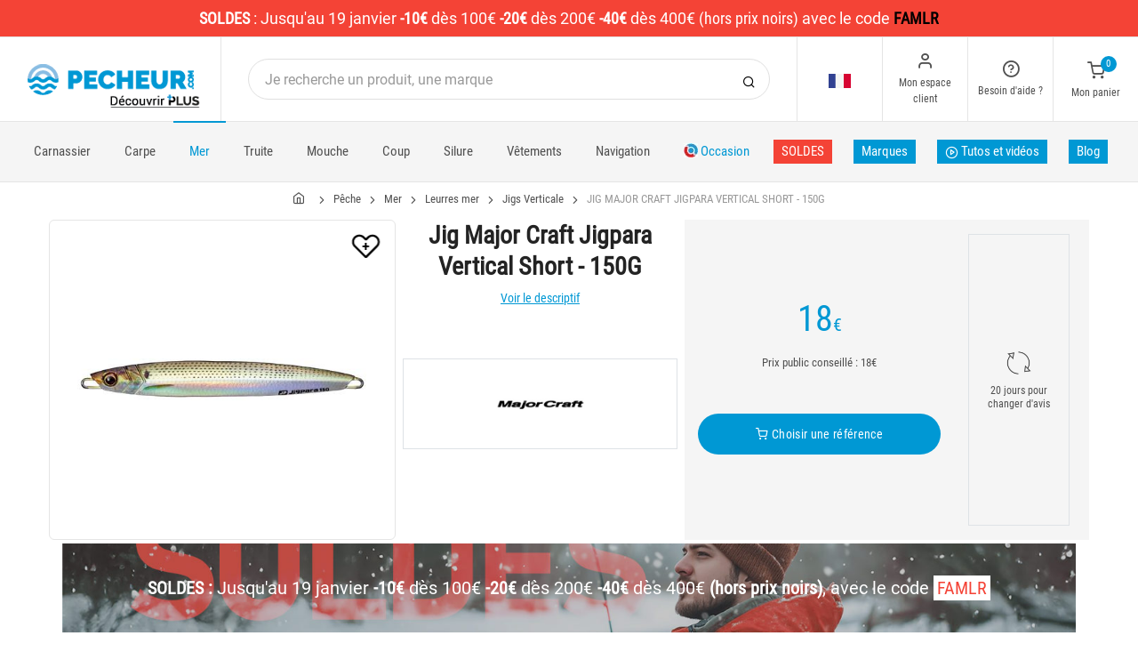

--- FILE ---
content_type: text/css
request_url: https://static.pecheur.com/responsive/dist/css/vendor.min.css?v=180
body_size: 39293
content:
/*!
 * Bootstrap v4.6.0 (https://getbootstrap.com/)
 * Copyright 2011-2021 The Bootstrap Authors
 * Copyright 2011-2021 Twitter, Inc.
 * Licensed under MIT (https://github.com/twbs/bootstrap/blob/main/LICENSE)
 */:root{--blue: #007bff;--indigo: #6610f2;--purple: #6f42c1;--pink: #e83e8c;--red: #dc3545;--orange: #fd7e14;--yellow: #ffc107;--green: #28a745;--teal: #20c997;--cyan: #17a2b8;--white: #fff;--gray: #6c757d;--gray-dark: #343a40;--primary: #007bff;--secondary: #6c757d;--success: #28a745;--info: #17a2b8;--warning: #ffc107;--danger: #dc3545;--light: #f8f9fa;--dark: #343a40;--breakpoint-xs: 0;--breakpoint-sm: 576px;--breakpoint-md: 768px;--breakpoint-lg: 992px;--breakpoint-xl: 1200px;--font-family-sans-serif: -apple-system, BlinkMacSystemFont, "Segoe UI", Roboto, "Helvetica Neue", Arial, "Noto Sans", "Liberation Sans", sans-serif, "Apple Color Emoji", "Segoe UI Emoji", "Segoe UI Symbol", "Noto Color Emoji";--font-family-monospace: SFMono-Regular, Menlo, Monaco, Consolas, "Liberation Mono", "Courier New", monospace}*,*::before,*::after{box-sizing:border-box}html{font-family:sans-serif;line-height:1.15;-webkit-text-size-adjust:100%;-webkit-tap-highlight-color:rgba(0,0,0,0)}article,aside,figcaption,figure,footer,header,hgroup,main,nav,section{display:block}body{margin:0;font-family:-apple-system,BlinkMacSystemFont,"Segoe UI",Roboto,"Helvetica Neue",Arial,"Noto Sans","Liberation Sans",sans-serif,"Apple Color Emoji","Segoe UI Emoji","Segoe UI Symbol","Noto Color Emoji";font-size:1rem;font-weight:400;line-height:1.5;color:#212529;text-align:left;background-color:#fff}[tabindex="-1"]:focus:not(:focus-visible){outline:0 !important}hr{box-sizing:content-box;height:0;overflow:visible}h1,h2,h3,h4,h5,h6{margin-top:0;margin-bottom:.5rem}p{margin-top:0;margin-bottom:1rem}abbr[title],abbr[data-original-title]{text-decoration:underline;text-decoration:underline dotted;cursor:help;border-bottom:0;text-decoration-skip-ink:none}address{margin-bottom:1rem;font-style:normal;line-height:inherit}ol,ul,dl{margin-top:0;margin-bottom:1rem}ol ol,ul ul,ol ul,ul ol{margin-bottom:0}dt{font-weight:700}dd{margin-bottom:.5rem;margin-left:0}blockquote{margin:0 0 1rem}b,strong{font-weight:bolder}small{font-size:80%}sub,sup{position:relative;font-size:75%;line-height:0;vertical-align:baseline}sub{bottom:-.25em}sup{top:-.5em}a{color:#007bff;text-decoration:none;background-color:transparent}a:hover{color:#0056b3;text-decoration:underline}a:not([href]):not([class]){color:inherit;text-decoration:none}a:not([href]):not([class]):hover{color:inherit;text-decoration:none}pre,code,kbd,samp{font-family:SFMono-Regular,Menlo,Monaco,Consolas,"Liberation Mono","Courier New",monospace;font-size:1em}pre{margin-top:0;margin-bottom:1rem;overflow:auto;-ms-overflow-style:scrollbar}figure{margin:0 0 1rem}img{vertical-align:middle;border-style:none}svg{overflow:hidden;vertical-align:middle}table{border-collapse:collapse}caption{padding-top:.75rem;padding-bottom:.75rem;color:#6c757d;text-align:left;caption-side:bottom}th{text-align:inherit;text-align:-webkit-match-parent}label{display:inline-block;margin-bottom:.5rem}button{border-radius:0}button:focus:not(:focus-visible){outline:0}input,button,select,optgroup,textarea{margin:0;font-family:inherit;font-size:inherit;line-height:inherit}button,input{overflow:visible}button,select{text-transform:none}[role="button"]{cursor:pointer}select{word-wrap:normal}button,[type="button"],[type="reset"],[type="submit"]{-webkit-appearance:button}button:not(:disabled),[type="button"]:not(:disabled),[type="reset"]:not(:disabled),[type="submit"]:not(:disabled){cursor:pointer}button::-moz-focus-inner,[type="button"]::-moz-focus-inner,[type="reset"]::-moz-focus-inner,[type="submit"]::-moz-focus-inner{padding:0;border-style:none}input[type="radio"],input[type="checkbox"]{box-sizing:border-box;padding:0}textarea{overflow:auto;resize:vertical}fieldset{min-width:0;padding:0;margin:0;border:0}legend{display:block;width:100%;max-width:100%;padding:0;margin-bottom:.5rem;font-size:1.5rem;line-height:inherit;color:inherit;white-space:normal}progress{vertical-align:baseline}[type="number"]::-webkit-inner-spin-button,[type="number"]::-webkit-outer-spin-button{height:auto}[type="search"]{outline-offset:-2px;-webkit-appearance:none}[type="search"]::-webkit-search-decoration{-webkit-appearance:none}::-webkit-file-upload-button{font:inherit;-webkit-appearance:button}output{display:inline-block}summary{display:list-item;cursor:pointer}template{display:none}[hidden]{display:none !important}code{font-size:87.5%;color:#e83e8c;word-wrap:break-word}a>code{color:inherit}kbd{padding:.2rem .4rem;font-size:87.5%;color:#fff;background-color:#212529;border-radius:.2rem}kbd kbd{padding:0;font-size:100%;font-weight:700}pre{display:block;font-size:87.5%;color:#212529}pre code{font-size:inherit;color:inherit;word-break:normal}.pre-scrollable{max-height:340px;overflow-y:scroll}.container,.container-fluid,.container-sm,.container-md,.container-lg,.container-xl{width:100%;padding-right:15px;padding-left:15px;margin-right:auto;margin-left:auto}@media (min-width: 576px){.container,.container-sm{max-width:540px}}@media (min-width: 768px){.container,.container-sm,.container-md{max-width:720px}}@media (min-width: 992px){.container,.container-sm,.container-md,.container-lg{max-width:960px}}@media (min-width: 1200px){.container,.container-sm,.container-md,.container-lg,.container-xl{max-width:1140px}}.row{display:-ms-flexbox;display:flex;-ms-flex-wrap:wrap;flex-wrap:wrap;margin-right:-15px;margin-left:-15px}.no-gutters{margin-right:0;margin-left:0}.no-gutters>.col,.no-gutters>[class*="col-"]{padding-right:0;padding-left:0}.col-1,.col-2,.col-3,.col-4,.col-5,.col-6,.col-7,.col-8,.col-9,.col-10,.col-11,.col-12,.col,.col-auto,.col-sm-1,.col-sm-2,.col-sm-3,.col-sm-4,.col-sm-5,.col-sm-6,.col-sm-7,.col-sm-8,.col-sm-9,.col-sm-10,.col-sm-11,.col-sm-12,.col-sm,.col-sm-auto,.col-md-1,.col-md-2,.col-md-3,.col-md-4,.col-md-5,.col-md-6,.col-md-7,.col-md-8,.col-md-9,.col-md-10,.col-md-11,.col-md-12,.col-md,.col-md-auto,.col-lg-1,.col-lg-2,.col-lg-3,.col-lg-4,.col-lg-5,.col-lg-6,.col-lg-7,.col-lg-8,.col-lg-9,.col-lg-10,.col-lg-11,.col-lg-12,.col-lg,.col-lg-auto,.col-xl-1,.col-xl-2,.col-xl-3,.col-xl-4,.col-xl-5,.col-xl-6,.col-xl-7,.col-xl-8,.col-xl-9,.col-xl-10,.col-xl-11,.col-xl-12,.col-xl,.col-xl-auto{position:relative;width:100%;padding-right:15px;padding-left:15px}.col{-ms-flex-preferred-size:0;flex-basis:0;-ms-flex-positive:1;flex-grow:1;max-width:100%}.row-cols-1>*{-ms-flex:0 0 100%;flex:0 0 100%;max-width:100%}.row-cols-2>*{-ms-flex:0 0 50%;flex:0 0 50%;max-width:50%}.row-cols-3>*{-ms-flex:0 0 33.3333333333%;flex:0 0 33.3333333333%;max-width:33.3333333333%}.row-cols-4>*{-ms-flex:0 0 25%;flex:0 0 25%;max-width:25%}.row-cols-5>*{-ms-flex:0 0 20%;flex:0 0 20%;max-width:20%}.row-cols-6>*{-ms-flex:0 0 16.6666666667%;flex:0 0 16.6666666667%;max-width:16.6666666667%}.col-auto{-ms-flex:0 0 auto;flex:0 0 auto;width:auto;max-width:100%}.col-1{-ms-flex:0 0 8.3333333333%;flex:0 0 8.3333333333%;max-width:8.3333333333%}.col-2{-ms-flex:0 0 16.6666666667%;flex:0 0 16.6666666667%;max-width:16.6666666667%}.col-3{-ms-flex:0 0 25%;flex:0 0 25%;max-width:25%}.col-4{-ms-flex:0 0 33.3333333333%;flex:0 0 33.3333333333%;max-width:33.3333333333%}.col-5{-ms-flex:0 0 41.6666666667%;flex:0 0 41.6666666667%;max-width:41.6666666667%}.col-6{-ms-flex:0 0 50%;flex:0 0 50%;max-width:50%}.col-7{-ms-flex:0 0 58.3333333333%;flex:0 0 58.3333333333%;max-width:58.3333333333%}.col-8{-ms-flex:0 0 66.6666666667%;flex:0 0 66.6666666667%;max-width:66.6666666667%}.col-9{-ms-flex:0 0 75%;flex:0 0 75%;max-width:75%}.col-10{-ms-flex:0 0 83.3333333333%;flex:0 0 83.3333333333%;max-width:83.3333333333%}.col-11{-ms-flex:0 0 91.6666666667%;flex:0 0 91.6666666667%;max-width:91.6666666667%}.col-12{-ms-flex:0 0 100%;flex:0 0 100%;max-width:100%}.order-first{-ms-flex-order:-1;order:-1}.order-last{-ms-flex-order:13;order:13}.order-0{-ms-flex-order:0;order:0}.order-1{-ms-flex-order:1;order:1}.order-2{-ms-flex-order:2;order:2}.order-3{-ms-flex-order:3;order:3}.order-4{-ms-flex-order:4;order:4}.order-5{-ms-flex-order:5;order:5}.order-6{-ms-flex-order:6;order:6}.order-7{-ms-flex-order:7;order:7}.order-8{-ms-flex-order:8;order:8}.order-9{-ms-flex-order:9;order:9}.order-10{-ms-flex-order:10;order:10}.order-11{-ms-flex-order:11;order:11}.order-12{-ms-flex-order:12;order:12}.offset-1{margin-left:8.3333333333%}.offset-2{margin-left:16.6666666667%}.offset-3{margin-left:25%}.offset-4{margin-left:33.3333333333%}.offset-5{margin-left:41.6666666667%}.offset-6{margin-left:50%}.offset-7{margin-left:58.3333333333%}.offset-8{margin-left:66.6666666667%}.offset-9{margin-left:75%}.offset-10{margin-left:83.3333333333%}.offset-11{margin-left:91.6666666667%}@media (min-width: 576px){.col-sm{-ms-flex-preferred-size:0;flex-basis:0;-ms-flex-positive:1;flex-grow:1;max-width:100%}.row-cols-sm-1>*{-ms-flex:0 0 100%;flex:0 0 100%;max-width:100%}.row-cols-sm-2>*{-ms-flex:0 0 50%;flex:0 0 50%;max-width:50%}.row-cols-sm-3>*{-ms-flex:0 0 33.3333333333%;flex:0 0 33.3333333333%;max-width:33.3333333333%}.row-cols-sm-4>*{-ms-flex:0 0 25%;flex:0 0 25%;max-width:25%}.row-cols-sm-5>*{-ms-flex:0 0 20%;flex:0 0 20%;max-width:20%}.row-cols-sm-6>*{-ms-flex:0 0 16.6666666667%;flex:0 0 16.6666666667%;max-width:16.6666666667%}.col-sm-auto{-ms-flex:0 0 auto;flex:0 0 auto;width:auto;max-width:100%}.col-sm-1{-ms-flex:0 0 8.3333333333%;flex:0 0 8.3333333333%;max-width:8.3333333333%}.col-sm-2{-ms-flex:0 0 16.6666666667%;flex:0 0 16.6666666667%;max-width:16.6666666667%}.col-sm-3{-ms-flex:0 0 25%;flex:0 0 25%;max-width:25%}.col-sm-4{-ms-flex:0 0 33.3333333333%;flex:0 0 33.3333333333%;max-width:33.3333333333%}.col-sm-5{-ms-flex:0 0 41.6666666667%;flex:0 0 41.6666666667%;max-width:41.6666666667%}.col-sm-6{-ms-flex:0 0 50%;flex:0 0 50%;max-width:50%}.col-sm-7{-ms-flex:0 0 58.3333333333%;flex:0 0 58.3333333333%;max-width:58.3333333333%}.col-sm-8{-ms-flex:0 0 66.6666666667%;flex:0 0 66.6666666667%;max-width:66.6666666667%}.col-sm-9{-ms-flex:0 0 75%;flex:0 0 75%;max-width:75%}.col-sm-10{-ms-flex:0 0 83.3333333333%;flex:0 0 83.3333333333%;max-width:83.3333333333%}.col-sm-11{-ms-flex:0 0 91.6666666667%;flex:0 0 91.6666666667%;max-width:91.6666666667%}.col-sm-12{-ms-flex:0 0 100%;flex:0 0 100%;max-width:100%}.order-sm-first{-ms-flex-order:-1;order:-1}.order-sm-last{-ms-flex-order:13;order:13}.order-sm-0{-ms-flex-order:0;order:0}.order-sm-1{-ms-flex-order:1;order:1}.order-sm-2{-ms-flex-order:2;order:2}.order-sm-3{-ms-flex-order:3;order:3}.order-sm-4{-ms-flex-order:4;order:4}.order-sm-5{-ms-flex-order:5;order:5}.order-sm-6{-ms-flex-order:6;order:6}.order-sm-7{-ms-flex-order:7;order:7}.order-sm-8{-ms-flex-order:8;order:8}.order-sm-9{-ms-flex-order:9;order:9}.order-sm-10{-ms-flex-order:10;order:10}.order-sm-11{-ms-flex-order:11;order:11}.order-sm-12{-ms-flex-order:12;order:12}.offset-sm-0{margin-left:0}.offset-sm-1{margin-left:8.3333333333%}.offset-sm-2{margin-left:16.6666666667%}.offset-sm-3{margin-left:25%}.offset-sm-4{margin-left:33.3333333333%}.offset-sm-5{margin-left:41.6666666667%}.offset-sm-6{margin-left:50%}.offset-sm-7{margin-left:58.3333333333%}.offset-sm-8{margin-left:66.6666666667%}.offset-sm-9{margin-left:75%}.offset-sm-10{margin-left:83.3333333333%}.offset-sm-11{margin-left:91.6666666667%}}@media (min-width: 768px){.col-md{-ms-flex-preferred-size:0;flex-basis:0;-ms-flex-positive:1;flex-grow:1;max-width:100%}.row-cols-md-1>*{-ms-flex:0 0 100%;flex:0 0 100%;max-width:100%}.row-cols-md-2>*{-ms-flex:0 0 50%;flex:0 0 50%;max-width:50%}.row-cols-md-3>*{-ms-flex:0 0 33.3333333333%;flex:0 0 33.3333333333%;max-width:33.3333333333%}.row-cols-md-4>*{-ms-flex:0 0 25%;flex:0 0 25%;max-width:25%}.row-cols-md-5>*{-ms-flex:0 0 20%;flex:0 0 20%;max-width:20%}.row-cols-md-6>*{-ms-flex:0 0 16.6666666667%;flex:0 0 16.6666666667%;max-width:16.6666666667%}.col-md-auto{-ms-flex:0 0 auto;flex:0 0 auto;width:auto;max-width:100%}.col-md-1{-ms-flex:0 0 8.3333333333%;flex:0 0 8.3333333333%;max-width:8.3333333333%}.col-md-2{-ms-flex:0 0 16.6666666667%;flex:0 0 16.6666666667%;max-width:16.6666666667%}.col-md-3{-ms-flex:0 0 25%;flex:0 0 25%;max-width:25%}.col-md-4{-ms-flex:0 0 33.3333333333%;flex:0 0 33.3333333333%;max-width:33.3333333333%}.col-md-5{-ms-flex:0 0 41.6666666667%;flex:0 0 41.6666666667%;max-width:41.6666666667%}.col-md-6{-ms-flex:0 0 50%;flex:0 0 50%;max-width:50%}.col-md-7{-ms-flex:0 0 58.3333333333%;flex:0 0 58.3333333333%;max-width:58.3333333333%}.col-md-8{-ms-flex:0 0 66.6666666667%;flex:0 0 66.6666666667%;max-width:66.6666666667%}.col-md-9{-ms-flex:0 0 75%;flex:0 0 75%;max-width:75%}.col-md-10{-ms-flex:0 0 83.3333333333%;flex:0 0 83.3333333333%;max-width:83.3333333333%}.col-md-11{-ms-flex:0 0 91.6666666667%;flex:0 0 91.6666666667%;max-width:91.6666666667%}.col-md-12{-ms-flex:0 0 100%;flex:0 0 100%;max-width:100%}.order-md-first{-ms-flex-order:-1;order:-1}.order-md-last{-ms-flex-order:13;order:13}.order-md-0{-ms-flex-order:0;order:0}.order-md-1{-ms-flex-order:1;order:1}.order-md-2{-ms-flex-order:2;order:2}.order-md-3{-ms-flex-order:3;order:3}.order-md-4{-ms-flex-order:4;order:4}.order-md-5{-ms-flex-order:5;order:5}.order-md-6{-ms-flex-order:6;order:6}.order-md-7{-ms-flex-order:7;order:7}.order-md-8{-ms-flex-order:8;order:8}.order-md-9{-ms-flex-order:9;order:9}.order-md-10{-ms-flex-order:10;order:10}.order-md-11{-ms-flex-order:11;order:11}.order-md-12{-ms-flex-order:12;order:12}.offset-md-0{margin-left:0}.offset-md-1{margin-left:8.3333333333%}.offset-md-2{margin-left:16.6666666667%}.offset-md-3{margin-left:25%}.offset-md-4{margin-left:33.3333333333%}.offset-md-5{margin-left:41.6666666667%}.offset-md-6{margin-left:50%}.offset-md-7{margin-left:58.3333333333%}.offset-md-8{margin-left:66.6666666667%}.offset-md-9{margin-left:75%}.offset-md-10{margin-left:83.3333333333%}.offset-md-11{margin-left:91.6666666667%}}@media (min-width: 992px){.col-lg{-ms-flex-preferred-size:0;flex-basis:0;-ms-flex-positive:1;flex-grow:1;max-width:100%}.row-cols-lg-1>*{-ms-flex:0 0 100%;flex:0 0 100%;max-width:100%}.row-cols-lg-2>*{-ms-flex:0 0 50%;flex:0 0 50%;max-width:50%}.row-cols-lg-3>*{-ms-flex:0 0 33.3333333333%;flex:0 0 33.3333333333%;max-width:33.3333333333%}.row-cols-lg-4>*{-ms-flex:0 0 25%;flex:0 0 25%;max-width:25%}.row-cols-lg-5>*{-ms-flex:0 0 20%;flex:0 0 20%;max-width:20%}.row-cols-lg-6>*{-ms-flex:0 0 16.6666666667%;flex:0 0 16.6666666667%;max-width:16.6666666667%}.col-lg-auto{-ms-flex:0 0 auto;flex:0 0 auto;width:auto;max-width:100%}.col-lg-1{-ms-flex:0 0 8.3333333333%;flex:0 0 8.3333333333%;max-width:8.3333333333%}.col-lg-2{-ms-flex:0 0 16.6666666667%;flex:0 0 16.6666666667%;max-width:16.6666666667%}.col-lg-3{-ms-flex:0 0 25%;flex:0 0 25%;max-width:25%}.col-lg-4{-ms-flex:0 0 33.3333333333%;flex:0 0 33.3333333333%;max-width:33.3333333333%}.col-lg-5{-ms-flex:0 0 41.6666666667%;flex:0 0 41.6666666667%;max-width:41.6666666667%}.col-lg-6{-ms-flex:0 0 50%;flex:0 0 50%;max-width:50%}.col-lg-7{-ms-flex:0 0 58.3333333333%;flex:0 0 58.3333333333%;max-width:58.3333333333%}.col-lg-8{-ms-flex:0 0 66.6666666667%;flex:0 0 66.6666666667%;max-width:66.6666666667%}.col-lg-9{-ms-flex:0 0 75%;flex:0 0 75%;max-width:75%}.col-lg-10{-ms-flex:0 0 83.3333333333%;flex:0 0 83.3333333333%;max-width:83.3333333333%}.col-lg-11{-ms-flex:0 0 91.6666666667%;flex:0 0 91.6666666667%;max-width:91.6666666667%}.col-lg-12{-ms-flex:0 0 100%;flex:0 0 100%;max-width:100%}.order-lg-first{-ms-flex-order:-1;order:-1}.order-lg-last{-ms-flex-order:13;order:13}.order-lg-0{-ms-flex-order:0;order:0}.order-lg-1{-ms-flex-order:1;order:1}.order-lg-2{-ms-flex-order:2;order:2}.order-lg-3{-ms-flex-order:3;order:3}.order-lg-4{-ms-flex-order:4;order:4}.order-lg-5{-ms-flex-order:5;order:5}.order-lg-6{-ms-flex-order:6;order:6}.order-lg-7{-ms-flex-order:7;order:7}.order-lg-8{-ms-flex-order:8;order:8}.order-lg-9{-ms-flex-order:9;order:9}.order-lg-10{-ms-flex-order:10;order:10}.order-lg-11{-ms-flex-order:11;order:11}.order-lg-12{-ms-flex-order:12;order:12}.offset-lg-0{margin-left:0}.offset-lg-1{margin-left:8.3333333333%}.offset-lg-2{margin-left:16.6666666667%}.offset-lg-3{margin-left:25%}.offset-lg-4{margin-left:33.3333333333%}.offset-lg-5{margin-left:41.6666666667%}.offset-lg-6{margin-left:50%}.offset-lg-7{margin-left:58.3333333333%}.offset-lg-8{margin-left:66.6666666667%}.offset-lg-9{margin-left:75%}.offset-lg-10{margin-left:83.3333333333%}.offset-lg-11{margin-left:91.6666666667%}}@media (min-width: 1200px){.col-xl{-ms-flex-preferred-size:0;flex-basis:0;-ms-flex-positive:1;flex-grow:1;max-width:100%}.row-cols-xl-1>*{-ms-flex:0 0 100%;flex:0 0 100%;max-width:100%}.row-cols-xl-2>*{-ms-flex:0 0 50%;flex:0 0 50%;max-width:50%}.row-cols-xl-3>*{-ms-flex:0 0 33.3333333333%;flex:0 0 33.3333333333%;max-width:33.3333333333%}.row-cols-xl-4>*{-ms-flex:0 0 25%;flex:0 0 25%;max-width:25%}.row-cols-xl-5>*{-ms-flex:0 0 20%;flex:0 0 20%;max-width:20%}.row-cols-xl-6>*{-ms-flex:0 0 16.6666666667%;flex:0 0 16.6666666667%;max-width:16.6666666667%}.col-xl-auto{-ms-flex:0 0 auto;flex:0 0 auto;width:auto;max-width:100%}.col-xl-1{-ms-flex:0 0 8.3333333333%;flex:0 0 8.3333333333%;max-width:8.3333333333%}.col-xl-2{-ms-flex:0 0 16.6666666667%;flex:0 0 16.6666666667%;max-width:16.6666666667%}.col-xl-3{-ms-flex:0 0 25%;flex:0 0 25%;max-width:25%}.col-xl-4{-ms-flex:0 0 33.3333333333%;flex:0 0 33.3333333333%;max-width:33.3333333333%}.col-xl-5{-ms-flex:0 0 41.6666666667%;flex:0 0 41.6666666667%;max-width:41.6666666667%}.col-xl-6{-ms-flex:0 0 50%;flex:0 0 50%;max-width:50%}.col-xl-7{-ms-flex:0 0 58.3333333333%;flex:0 0 58.3333333333%;max-width:58.3333333333%}.col-xl-8{-ms-flex:0 0 66.6666666667%;flex:0 0 66.6666666667%;max-width:66.6666666667%}.col-xl-9{-ms-flex:0 0 75%;flex:0 0 75%;max-width:75%}.col-xl-10{-ms-flex:0 0 83.3333333333%;flex:0 0 83.3333333333%;max-width:83.3333333333%}.col-xl-11{-ms-flex:0 0 91.6666666667%;flex:0 0 91.6666666667%;max-width:91.6666666667%}.col-xl-12{-ms-flex:0 0 100%;flex:0 0 100%;max-width:100%}.order-xl-first{-ms-flex-order:-1;order:-1}.order-xl-last{-ms-flex-order:13;order:13}.order-xl-0{-ms-flex-order:0;order:0}.order-xl-1{-ms-flex-order:1;order:1}.order-xl-2{-ms-flex-order:2;order:2}.order-xl-3{-ms-flex-order:3;order:3}.order-xl-4{-ms-flex-order:4;order:4}.order-xl-5{-ms-flex-order:5;order:5}.order-xl-6{-ms-flex-order:6;order:6}.order-xl-7{-ms-flex-order:7;order:7}.order-xl-8{-ms-flex-order:8;order:8}.order-xl-9{-ms-flex-order:9;order:9}.order-xl-10{-ms-flex-order:10;order:10}.order-xl-11{-ms-flex-order:11;order:11}.order-xl-12{-ms-flex-order:12;order:12}.offset-xl-0{margin-left:0}.offset-xl-1{margin-left:8.3333333333%}.offset-xl-2{margin-left:16.6666666667%}.offset-xl-3{margin-left:25%}.offset-xl-4{margin-left:33.3333333333%}.offset-xl-5{margin-left:41.6666666667%}.offset-xl-6{margin-left:50%}.offset-xl-7{margin-left:58.3333333333%}.offset-xl-8{margin-left:66.6666666667%}.offset-xl-9{margin-left:75%}.offset-xl-10{margin-left:83.3333333333%}.offset-xl-11{margin-left:91.6666666667%}}.table{width:100%;margin-bottom:1rem;color:#212529}.table th,.table td{padding:.75rem;vertical-align:top;border-top:1px solid #dee2e6}.table thead th{vertical-align:bottom;border-bottom:2px solid #dee2e6}.table tbody+tbody{border-top:2px solid #dee2e6}.table-sm th,.table-sm td{padding:.3rem}.table-bordered{border:1px solid #dee2e6}.table-bordered th,.table-bordered td{border:1px solid #dee2e6}.table-bordered thead th,.table-bordered thead td{border-bottom-width:2px}.table-borderless th,.table-borderless td,.table-borderless thead th,.table-borderless tbody+tbody{border:0}.table-striped tbody tr:nth-of-type(odd){background-color:rgba(0,0,0,0.05)}.table-hover tbody tr:hover{color:#212529;background-color:rgba(0,0,0,0.075)}.table-primary,.table-primary>th,.table-primary>td{background-color:#b8daff}.table-primary th,.table-primary td,.table-primary thead th,.table-primary tbody+tbody{border-color:#7abaff}.table-hover .table-primary:hover{background-color:#9fcdff}.table-hover .table-primary:hover>td,.table-hover .table-primary:hover>th{background-color:#9fcdff}.table-secondary,.table-secondary>th,.table-secondary>td{background-color:#d6d8db}.table-secondary th,.table-secondary td,.table-secondary thead th,.table-secondary tbody+tbody{border-color:#b3b7bb}.table-hover .table-secondary:hover{background-color:#c8cbcf}.table-hover .table-secondary:hover>td,.table-hover .table-secondary:hover>th{background-color:#c8cbcf}.table-success,.table-success>th,.table-success>td{background-color:#c3e6cb}.table-success th,.table-success td,.table-success thead th,.table-success tbody+tbody{border-color:#8fd19e}.table-hover .table-success:hover{background-color:#b1dfbb}.table-hover .table-success:hover>td,.table-hover .table-success:hover>th{background-color:#b1dfbb}.table-info,.table-info>th,.table-info>td{background-color:#bee5eb}.table-info th,.table-info td,.table-info thead th,.table-info tbody+tbody{border-color:#86cfda}.table-hover .table-info:hover{background-color:#abdde5}.table-hover .table-info:hover>td,.table-hover .table-info:hover>th{background-color:#abdde5}.table-warning,.table-warning>th,.table-warning>td{background-color:#ffeeba}.table-warning th,.table-warning td,.table-warning thead th,.table-warning tbody+tbody{border-color:#ffdf7e}.table-hover .table-warning:hover{background-color:#ffe8a1}.table-hover .table-warning:hover>td,.table-hover .table-warning:hover>th{background-color:#ffe8a1}.table-danger,.table-danger>th,.table-danger>td{background-color:#f5c6cb}.table-danger th,.table-danger td,.table-danger thead th,.table-danger tbody+tbody{border-color:#ed969e}.table-hover .table-danger:hover{background-color:#f1b0b7}.table-hover .table-danger:hover>td,.table-hover .table-danger:hover>th{background-color:#f1b0b7}.table-light,.table-light>th,.table-light>td{background-color:#fdfdfe}.table-light th,.table-light td,.table-light thead th,.table-light tbody+tbody{border-color:#fbfcfc}.table-hover .table-light:hover{background-color:#ececf6}.table-hover .table-light:hover>td,.table-hover .table-light:hover>th{background-color:#ececf6}.table-dark,.table-dark>th,.table-dark>td{background-color:#c6c8ca}.table-dark th,.table-dark td,.table-dark thead th,.table-dark tbody+tbody{border-color:#95999c}.table-hover .table-dark:hover{background-color:#b9bbbe}.table-hover .table-dark:hover>td,.table-hover .table-dark:hover>th{background-color:#b9bbbe}.table-active,.table-active>th,.table-active>td{background-color:rgba(0,0,0,0.075)}.table-hover .table-active:hover{background-color:rgba(0,0,0,0.075)}.table-hover .table-active:hover>td,.table-hover .table-active:hover>th{background-color:rgba(0,0,0,0.075)}.table .thead-dark th{color:#fff;background-color:#343a40;border-color:#454d55}.table .thead-light th{color:#495057;background-color:#e9ecef;border-color:#dee2e6}.table-dark{color:#fff;background-color:#343a40}.table-dark th,.table-dark td,.table-dark thead th{border-color:#454d55}.table-dark.table-bordered{border:0}.table-dark.table-striped tbody tr:nth-of-type(odd){background-color:rgba(255,255,255,0.05)}.table-dark.table-hover tbody tr:hover{color:#fff;background-color:rgba(255,255,255,0.075)}@media (max-width: 575.98px){.table-responsive-sm{display:block;width:100%;overflow-x:auto;-webkit-overflow-scrolling:touch}.table-responsive-sm>.table-bordered{border:0}}@media (max-width: 767.98px){.table-responsive-md{display:block;width:100%;overflow-x:auto;-webkit-overflow-scrolling:touch}.table-responsive-md>.table-bordered{border:0}}@media (max-width: 991.98px){.table-responsive-lg{display:block;width:100%;overflow-x:auto;-webkit-overflow-scrolling:touch}.table-responsive-lg>.table-bordered{border:0}}@media (max-width: 1199.98px){.table-responsive-xl{display:block;width:100%;overflow-x:auto;-webkit-overflow-scrolling:touch}.table-responsive-xl>.table-bordered{border:0}}.table-responsive{display:block;width:100%;overflow-x:auto;-webkit-overflow-scrolling:touch}.table-responsive>.table-bordered{border:0}.form-control{display:block;width:100%;height:calc(1.5em + .75rem + 2px);padding:.375rem .75rem;font-size:1rem;font-weight:400;line-height:1.5;color:#495057;background-color:#fff;background-clip:padding-box;border:1px solid #ced4da;border-radius:.25rem;transition:border-color 0.15s ease-in-out,box-shadow 0.15s ease-in-out}@media (prefers-reduced-motion: reduce){.form-control{transition:none}}.form-control::-ms-expand{background-color:transparent;border:0}.form-control:-moz-focusring{color:transparent;text-shadow:0 0 0 #495057}.form-control:focus{color:#495057;background-color:#fff;border-color:#80bdff;outline:0;box-shadow:0 0 0 .2rem rgba(0,123,255,0.25)}.form-control:-ms-input-placeholder{color:#6c757d;opacity:1}.form-control::placeholder{color:#6c757d;opacity:1}.form-control:disabled,.form-control[readonly]{background-color:#e9ecef;opacity:1}input[type="date"].form-control,input[type="time"].form-control,input[type="datetime-local"].form-control,input[type="month"].form-control{-webkit-appearance:none;-moz-appearance:none;appearance:none}select.form-control:focus::-ms-value{color:#495057;background-color:#fff}.form-control-file,.form-control-range{display:block;width:100%}.col-form-label{padding-top:calc(.375rem + 1px);padding-bottom:calc(.375rem + 1px);margin-bottom:0;font-size:inherit;line-height:1.5}.col-form-label-lg{padding-top:calc(.5rem + 1px);padding-bottom:calc(.5rem + 1px);font-size:1.25rem;line-height:1.5}.col-form-label-sm{padding-top:calc(.25rem + 1px);padding-bottom:calc(.25rem + 1px);font-size:.875rem;line-height:1.5}.form-control-plaintext{display:block;width:100%;padding:.375rem 0;margin-bottom:0;font-size:1rem;line-height:1.5;color:#212529;background-color:transparent;border:solid transparent;border-width:1px 0}.form-control-plaintext.form-control-sm,.form-control-plaintext.form-control-lg{padding-right:0;padding-left:0}.form-control-sm{height:calc(1.5em + .5rem + 2px);padding:.25rem .5rem;font-size:.875rem;line-height:1.5;border-radius:.2rem}.form-control-lg{height:calc(1.5em + 1rem + 2px);padding:.5rem 1rem;font-size:1.25rem;line-height:1.5;border-radius:.3rem}select.form-control[size],select.form-control[multiple]{height:auto}textarea.form-control{height:auto}.form-group{margin-bottom:1rem}.form-text{display:block;margin-top:.25rem}.form-row{display:-ms-flexbox;display:flex;-ms-flex-wrap:wrap;flex-wrap:wrap;margin-right:-5px;margin-left:-5px}.form-row>.col,.form-row>[class*="col-"]{padding-right:5px;padding-left:5px}.form-check{position:relative;display:block;padding-left:1.25rem}.form-check-input{position:absolute;margin-top:.3rem;margin-left:-1.25rem}.form-check-input[disabled] ~ .form-check-label,.form-check-input:disabled ~ .form-check-label{color:#6c757d}.form-check-label{margin-bottom:0}.form-check-inline{display:-ms-inline-flexbox;display:inline-flex;-ms-flex-align:center;align-items:center;padding-left:0;margin-right:.75rem}.form-check-inline .form-check-input{position:static;margin-top:0;margin-right:.3125rem;margin-left:0}.valid-feedback{display:none;width:100%;margin-top:.25rem;font-size:80%;color:#28a745}.valid-tooltip{position:absolute;top:100%;left:0;z-index:5;display:none;max-width:100%;padding:.25rem .5rem;margin-top:.1rem;font-size:.875rem;line-height:1.5;color:#fff;background-color:rgba(40,167,69,0.9);border-radius:.25rem}.form-row>.col>.valid-tooltip,.form-row>[class*="col-"]>.valid-tooltip{left:5px}.was-validated :valid ~ .valid-feedback,.was-validated :valid ~ .valid-tooltip,.is-valid ~ .valid-feedback,.is-valid ~ .valid-tooltip{display:block}.was-validated .form-control:valid,.form-control.is-valid{border-color:#28a745;padding-right:calc(1.5em + .75rem);background-image:url("data:image/svg+xml,%3csvg xmlns='http://www.w3.org/2000/svg' width='8' height='8' viewBox='0 0 8 8'%3e%3cpath fill='%2328a745' d='M2.3 6.73L.6 4.53c-.4-1.04.46-1.4 1.1-.8l1.1 1.4 3.4-3.8c.6-.63 1.6-.27 1.2.7l-4 4.6c-.43.5-.8.4-1.1.1z'/%3e%3c/svg%3e");background-repeat:no-repeat;background-position:right calc(.375em + .1875rem) center;background-size:calc(.75em + .375rem) calc(.75em + .375rem)}.was-validated .form-control:valid:focus,.form-control.is-valid:focus{border-color:#28a745;box-shadow:0 0 0 .2rem rgba(40,167,69,0.25)}.was-validated textarea.form-control:valid,textarea.form-control.is-valid{padding-right:calc(1.5em + .75rem);background-position:top calc(.375em + .1875rem) right calc(.375em + .1875rem)}.was-validated .custom-select:valid,.custom-select.is-valid{border-color:#28a745;padding-right:calc(.75em + 2.3125rem);background:url("data:image/svg+xml,%3csvg xmlns='http://www.w3.org/2000/svg' width='4' height='5' viewBox='0 0 4 5'%3e%3cpath fill='%23343a40' d='M2 0L0 2h4zm0 5L0 3h4z'/%3e%3c/svg%3e") right .75rem center/8px 10px no-repeat,#fff url("data:image/svg+xml,%3csvg xmlns='http://www.w3.org/2000/svg' width='8' height='8' viewBox='0 0 8 8'%3e%3cpath fill='%2328a745' d='M2.3 6.73L.6 4.53c-.4-1.04.46-1.4 1.1-.8l1.1 1.4 3.4-3.8c.6-.63 1.6-.27 1.2.7l-4 4.6c-.43.5-.8.4-1.1.1z'/%3e%3c/svg%3e") center right 1.75rem/calc(.75em + .375rem) calc(.75em + .375rem) no-repeat}.was-validated .custom-select:valid:focus,.custom-select.is-valid:focus{border-color:#28a745;box-shadow:0 0 0 .2rem rgba(40,167,69,0.25)}.was-validated .form-check-input:valid ~ .form-check-label,.form-check-input.is-valid ~ .form-check-label{color:#28a745}.was-validated .form-check-input:valid ~ .valid-feedback,.was-validated .form-check-input:valid ~ .valid-tooltip,.form-check-input.is-valid ~ .valid-feedback,.form-check-input.is-valid ~ .valid-tooltip{display:block}.was-validated .custom-control-input:valid ~ .custom-control-label,.custom-control-input.is-valid ~ .custom-control-label{color:#28a745}.was-validated .custom-control-input:valid ~ .custom-control-label::before,.custom-control-input.is-valid ~ .custom-control-label::before{border-color:#28a745}.was-validated .custom-control-input:valid:checked ~ .custom-control-label::before,.custom-control-input.is-valid:checked ~ .custom-control-label::before{border-color:#34ce57;background-color:#34ce57}.was-validated .custom-control-input:valid:focus ~ .custom-control-label::before,.custom-control-input.is-valid:focus ~ .custom-control-label::before{box-shadow:0 0 0 .2rem rgba(40,167,69,0.25)}.was-validated .custom-control-input:valid:focus:not(:checked) ~ .custom-control-label::before,.custom-control-input.is-valid:focus:not(:checked) ~ .custom-control-label::before{border-color:#28a745}.was-validated .custom-file-input:valid ~ .custom-file-label,.custom-file-input.is-valid ~ .custom-file-label{border-color:#28a745}.was-validated .custom-file-input:valid:focus ~ .custom-file-label,.custom-file-input.is-valid:focus ~ .custom-file-label{border-color:#28a745;box-shadow:0 0 0 .2rem rgba(40,167,69,0.25)}.invalid-feedback{display:none;width:100%;margin-top:.25rem;font-size:80%;color:#dc3545}.invalid-tooltip{position:absolute;top:100%;left:0;z-index:5;display:none;max-width:100%;padding:.25rem .5rem;margin-top:.1rem;font-size:.875rem;line-height:1.5;color:#fff;background-color:rgba(220,53,69,0.9);border-radius:.25rem}.form-row>.col>.invalid-tooltip,.form-row>[class*="col-"]>.invalid-tooltip{left:5px}.was-validated :invalid ~ .invalid-feedback,.was-validated :invalid ~ .invalid-tooltip,.is-invalid ~ .invalid-feedback,.is-invalid ~ .invalid-tooltip{display:block}.was-validated .form-control:invalid,.form-control.is-invalid{border-color:#dc3545;padding-right:calc(1.5em + .75rem);background-image:url("data:image/svg+xml,%3csvg xmlns='http://www.w3.org/2000/svg' width='12' height='12' fill='none' stroke='%23dc3545' viewBox='0 0 12 12'%3e%3ccircle cx='6' cy='6' r='4.5'/%3e%3cpath stroke-linejoin='round' d='M5.8 3.6h.4L6 6.5z'/%3e%3ccircle cx='6' cy='8.2' r='.6' fill='%23dc3545' stroke='none'/%3e%3c/svg%3e");background-repeat:no-repeat;background-position:right calc(.375em + .1875rem) center;background-size:calc(.75em + .375rem) calc(.75em + .375rem)}.was-validated .form-control:invalid:focus,.form-control.is-invalid:focus{border-color:#dc3545;box-shadow:0 0 0 .2rem rgba(220,53,69,0.25)}.was-validated textarea.form-control:invalid,textarea.form-control.is-invalid{padding-right:calc(1.5em + .75rem);background-position:top calc(.375em + .1875rem) right calc(.375em + .1875rem)}.was-validated .custom-select:invalid,.custom-select.is-invalid{border-color:#dc3545;padding-right:calc(.75em + 2.3125rem);background:url("data:image/svg+xml,%3csvg xmlns='http://www.w3.org/2000/svg' width='4' height='5' viewBox='0 0 4 5'%3e%3cpath fill='%23343a40' d='M2 0L0 2h4zm0 5L0 3h4z'/%3e%3c/svg%3e") right .75rem center/8px 10px no-repeat,#fff url("data:image/svg+xml,%3csvg xmlns='http://www.w3.org/2000/svg' width='12' height='12' fill='none' stroke='%23dc3545' viewBox='0 0 12 12'%3e%3ccircle cx='6' cy='6' r='4.5'/%3e%3cpath stroke-linejoin='round' d='M5.8 3.6h.4L6 6.5z'/%3e%3ccircle cx='6' cy='8.2' r='.6' fill='%23dc3545' stroke='none'/%3e%3c/svg%3e") center right 1.75rem/calc(.75em + .375rem) calc(.75em + .375rem) no-repeat}.was-validated .custom-select:invalid:focus,.custom-select.is-invalid:focus{border-color:#dc3545;box-shadow:0 0 0 .2rem rgba(220,53,69,0.25)}.was-validated .form-check-input:invalid ~ .form-check-label,.form-check-input.is-invalid ~ .form-check-label{color:#dc3545}.was-validated .form-check-input:invalid ~ .invalid-feedback,.was-validated .form-check-input:invalid ~ .invalid-tooltip,.form-check-input.is-invalid ~ .invalid-feedback,.form-check-input.is-invalid ~ .invalid-tooltip{display:block}.was-validated .custom-control-input:invalid ~ .custom-control-label,.custom-control-input.is-invalid ~ .custom-control-label{color:#dc3545}.was-validated .custom-control-input:invalid ~ .custom-control-label::before,.custom-control-input.is-invalid ~ .custom-control-label::before{border-color:#dc3545}.was-validated .custom-control-input:invalid:checked ~ .custom-control-label::before,.custom-control-input.is-invalid:checked ~ .custom-control-label::before{border-color:#e4606d;background-color:#e4606d}.was-validated .custom-control-input:invalid:focus ~ .custom-control-label::before,.custom-control-input.is-invalid:focus ~ .custom-control-label::before{box-shadow:0 0 0 .2rem rgba(220,53,69,0.25)}.was-validated .custom-control-input:invalid:focus:not(:checked) ~ .custom-control-label::before,.custom-control-input.is-invalid:focus:not(:checked) ~ .custom-control-label::before{border-color:#dc3545}.was-validated .custom-file-input:invalid ~ .custom-file-label,.custom-file-input.is-invalid ~ .custom-file-label{border-color:#dc3545}.was-validated .custom-file-input:invalid:focus ~ .custom-file-label,.custom-file-input.is-invalid:focus ~ .custom-file-label{border-color:#dc3545;box-shadow:0 0 0 .2rem rgba(220,53,69,0.25)}.form-inline{display:-ms-flexbox;display:flex;-ms-flex-flow:row wrap;flex-flow:row wrap;-ms-flex-align:center;align-items:center}.form-inline .form-check{width:100%}@media (min-width: 576px){.form-inline label{display:-ms-flexbox;display:flex;-ms-flex-align:center;align-items:center;-ms-flex-pack:center;justify-content:center;margin-bottom:0}.form-inline .form-group{display:-ms-flexbox;display:flex;-ms-flex:0 0 auto;flex:0 0 auto;-ms-flex-flow:row wrap;flex-flow:row wrap;-ms-flex-align:center;align-items:center;margin-bottom:0}.form-inline .form-control{display:inline-block;width:auto;vertical-align:middle}.form-inline .form-control-plaintext{display:inline-block}.form-inline .input-group,.form-inline .custom-select{width:auto}.form-inline .form-check{display:-ms-flexbox;display:flex;-ms-flex-align:center;align-items:center;-ms-flex-pack:center;justify-content:center;width:auto;padding-left:0}.form-inline .form-check-input{position:relative;-ms-flex-negative:0;flex-shrink:0;margin-top:0;margin-right:.25rem;margin-left:0}.form-inline .custom-control{-ms-flex-align:center;align-items:center;-ms-flex-pack:center;justify-content:center}.form-inline .custom-control-label{margin-bottom:0}}.fade{transition:opacity 0.15s linear}@media (prefers-reduced-motion: reduce){.fade{transition:none}}.fade:not(.show){opacity:0}.collapse:not(.show){display:none}.collapsing{position:relative;height:0;overflow:hidden;transition:height 0.35s ease}@media (prefers-reduced-motion: reduce){.collapsing{transition:none}}.dropup,.dropright,.dropdown,.dropleft{position:relative}.dropdown-toggle{white-space:nowrap}.dropdown-toggle::after{display:inline-block;margin-left:.255em;vertical-align:.255em;content:"";border-top:.3em solid;border-right:.3em solid transparent;border-bottom:0;border-left:.3em solid transparent}.dropdown-toggle:empty::after{margin-left:0}.dropdown-menu{position:absolute;top:100%;left:0;z-index:1000;display:none;float:left;min-width:10rem;padding:.5rem 0;margin:.125rem 0 0;font-size:1rem;color:#212529;text-align:left;list-style:none;background-color:#fff;background-clip:padding-box;border:1px solid rgba(0,0,0,0.15);border-radius:.25rem}.dropdown-menu-left{right:auto;left:0}.dropdown-menu-right{right:0;left:auto}@media (min-width: 576px){.dropdown-menu-sm-left{right:auto;left:0}.dropdown-menu-sm-right{right:0;left:auto}}@media (min-width: 768px){.dropdown-menu-md-left{right:auto;left:0}.dropdown-menu-md-right{right:0;left:auto}}@media (min-width: 992px){.dropdown-menu-lg-left{right:auto;left:0}.dropdown-menu-lg-right{right:0;left:auto}}@media (min-width: 1200px){.dropdown-menu-xl-left{right:auto;left:0}.dropdown-menu-xl-right{right:0;left:auto}}.dropup .dropdown-menu{top:auto;bottom:100%;margin-top:0;margin-bottom:.125rem}.dropup .dropdown-toggle::after{display:inline-block;margin-left:.255em;vertical-align:.255em;content:"";border-top:0;border-right:.3em solid transparent;border-bottom:.3em solid;border-left:.3em solid transparent}.dropup .dropdown-toggle:empty::after{margin-left:0}.dropright .dropdown-menu{top:0;right:auto;left:100%;margin-top:0;margin-left:.125rem}.dropright .dropdown-toggle::after{display:inline-block;margin-left:.255em;vertical-align:.255em;content:"";border-top:.3em solid transparent;border-right:0;border-bottom:.3em solid transparent;border-left:.3em solid}.dropright .dropdown-toggle:empty::after{margin-left:0}.dropright .dropdown-toggle::after{vertical-align:0}.dropleft .dropdown-menu{top:0;right:100%;left:auto;margin-top:0;margin-right:.125rem}.dropleft .dropdown-toggle::after{display:inline-block;margin-left:.255em;vertical-align:.255em;content:""}.dropleft .dropdown-toggle::after{display:none}.dropleft .dropdown-toggle::before{display:inline-block;margin-right:.255em;vertical-align:.255em;content:"";border-top:.3em solid transparent;border-right:.3em solid;border-bottom:.3em solid transparent}.dropleft .dropdown-toggle:empty::after{margin-left:0}.dropleft .dropdown-toggle::before{vertical-align:0}.dropdown-menu[x-placement^="top"],.dropdown-menu[x-placement^="right"],.dropdown-menu[x-placement^="bottom"],.dropdown-menu[x-placement^="left"]{right:auto;bottom:auto}.dropdown-divider{height:0;margin:.5rem 0;overflow:hidden;border-top:1px solid #e9ecef}.dropdown-item{display:block;width:100%;padding:.25rem 1.5rem;clear:both;font-weight:400;color:#212529;text-align:inherit;white-space:nowrap;background-color:transparent;border:0}.dropdown-item:hover,.dropdown-item:focus{color:#16181b;text-decoration:none;background-color:#e9ecef}.dropdown-item.active,.dropdown-item:active{color:#fff;text-decoration:none;background-color:#007bff}.dropdown-item.disabled,.dropdown-item:disabled{color:#adb5bd;pointer-events:none;background-color:transparent}.dropdown-menu.show{display:block}.dropdown-header{display:block;padding:.5rem 1.5rem;margin-bottom:0;font-size:.875rem;color:#6c757d;white-space:nowrap}.dropdown-item-text{display:block;padding:.25rem 1.5rem;color:#212529}.custom-control{position:relative;z-index:1;display:block;min-height:1.5rem;padding-left:1.5rem;color-adjust:exact}.custom-control-inline{display:-ms-inline-flexbox;display:inline-flex;margin-right:1rem}.custom-control-input{position:absolute;left:0;z-index:-1;width:1rem;height:1.25rem;opacity:0}.custom-control-input:checked ~ .custom-control-label::before{color:#fff;border-color:#007bff;background-color:#007bff}.custom-control-input:focus ~ .custom-control-label::before{box-shadow:0 0 0 .2rem rgba(0,123,255,0.25)}.custom-control-input:focus:not(:checked) ~ .custom-control-label::before{border-color:#80bdff}.custom-control-input:not(:disabled):active ~ .custom-control-label::before{color:#fff;background-color:#b3d7ff;border-color:#b3d7ff}.custom-control-input[disabled] ~ .custom-control-label,.custom-control-input:disabled ~ .custom-control-label{color:#6c757d}.custom-control-input[disabled] ~ .custom-control-label::before,.custom-control-input:disabled ~ .custom-control-label::before{background-color:#e9ecef}.custom-control-label{position:relative;margin-bottom:0;vertical-align:top}.custom-control-label::before{position:absolute;top:.25rem;left:-1.5rem;display:block;width:1rem;height:1rem;pointer-events:none;content:"";background-color:#fff;border:#adb5bd solid 1px}.custom-control-label::after{position:absolute;top:.25rem;left:-1.5rem;display:block;width:1rem;height:1rem;content:"";background:50% / 50% 50% no-repeat}.custom-checkbox .custom-control-label::before{border-radius:.25rem}.custom-checkbox .custom-control-input:checked ~ .custom-control-label::after{background-image:url("data:image/svg+xml,%3csvg xmlns='http://www.w3.org/2000/svg' width='8' height='8' viewBox='0 0 8 8'%3e%3cpath fill='%23fff' d='M6.564.75l-3.59 3.612-1.538-1.55L0 4.26l2.974 2.99L8 2.193z'/%3e%3c/svg%3e")}.custom-checkbox .custom-control-input:indeterminate ~ .custom-control-label::before{border-color:#007bff;background-color:#007bff}.custom-checkbox .custom-control-input:indeterminate ~ .custom-control-label::after{background-image:url("data:image/svg+xml,%3csvg xmlns='http://www.w3.org/2000/svg' width='4' height='4' viewBox='0 0 4 4'%3e%3cpath stroke='%23fff' d='M0 2h4'/%3e%3c/svg%3e")}.custom-checkbox .custom-control-input:disabled:checked ~ .custom-control-label::before{background-color:rgba(0,123,255,0.5)}.custom-checkbox .custom-control-input:disabled:indeterminate ~ .custom-control-label::before{background-color:rgba(0,123,255,0.5)}.custom-radio .custom-control-label::before{border-radius:50%}.custom-radio .custom-control-input:checked ~ .custom-control-label::after{background-image:url("data:image/svg+xml,%3csvg xmlns='http://www.w3.org/2000/svg' width='12' height='12' viewBox='-4 -4 8 8'%3e%3ccircle r='3' fill='%23fff'/%3e%3c/svg%3e")}.custom-radio .custom-control-input:disabled:checked ~ .custom-control-label::before{background-color:rgba(0,123,255,0.5)}.custom-switch{padding-left:2.25rem}.custom-switch .custom-control-label::before{left:-2.25rem;width:1.75rem;pointer-events:all;border-radius:.5rem}.custom-switch .custom-control-label::after{top:calc(.25rem + 2px);left:calc(-2.25rem + 2px);width:calc(1rem - 4px);height:calc(1rem - 4px);background-color:#adb5bd;border-radius:.5rem;transition:transform 0.15s ease-in-out,background-color 0.15s ease-in-out,border-color 0.15s ease-in-out,box-shadow 0.15s ease-in-out}@media (prefers-reduced-motion: reduce){.custom-switch .custom-control-label::after{transition:none}}.custom-switch .custom-control-input:checked ~ .custom-control-label::after{background-color:#fff;-ms-transform:translateX(.75rem);transform:translateX(.75rem)}.custom-switch .custom-control-input:disabled:checked ~ .custom-control-label::before{background-color:rgba(0,123,255,0.5)}.custom-select{display:inline-block;width:100%;height:calc(1.5em + .75rem + 2px);padding:.375rem 1.75rem .375rem .75rem;font-size:1rem;font-weight:400;line-height:1.5;color:#495057;vertical-align:middle;background:#fff url("data:image/svg+xml,%3csvg xmlns='http://www.w3.org/2000/svg' width='4' height='5' viewBox='0 0 4 5'%3e%3cpath fill='%23343a40' d='M2 0L0 2h4zm0 5L0 3h4z'/%3e%3c/svg%3e") right .75rem center/8px 10px no-repeat;border:1px solid #ced4da;border-radius:.25rem;-webkit-appearance:none;-moz-appearance:none;appearance:none}.custom-select:focus{border-color:#80bdff;outline:0;box-shadow:0 0 0 .2rem rgba(0,123,255,0.25)}.custom-select:focus::-ms-value{color:#495057;background-color:#fff}.custom-select[multiple],.custom-select[size]:not([size="1"]){height:auto;padding-right:.75rem;background-image:none}.custom-select:disabled{color:#6c757d;background-color:#e9ecef}.custom-select::-ms-expand{display:none}.custom-select:-moz-focusring{color:transparent;text-shadow:0 0 0 #495057}.custom-select-sm{height:calc(1.5em + .5rem + 2px);padding-top:.25rem;padding-bottom:.25rem;padding-left:.5rem;font-size:.875rem}.custom-select-lg{height:calc(1.5em + 1rem + 2px);padding-top:.5rem;padding-bottom:.5rem;padding-left:1rem;font-size:1.25rem}.custom-file{position:relative;display:inline-block;width:100%;height:calc(1.5em + .75rem + 2px);margin-bottom:0}.custom-file-input{position:relative;z-index:2;width:100%;height:calc(1.5em + .75rem + 2px);margin:0;overflow:hidden;opacity:0}.custom-file-input:focus ~ .custom-file-label{border-color:#80bdff;box-shadow:0 0 0 .2rem rgba(0,123,255,0.25)}.custom-file-input[disabled] ~ .custom-file-label,.custom-file-input:disabled ~ .custom-file-label{background-color:#e9ecef}.custom-file-input:lang(en) ~ .custom-file-label::after{content:"Browse"}.custom-file-input ~ .custom-file-label[data-browse]::after{content:attr(data-browse)}.custom-file-label{position:absolute;top:0;right:0;left:0;z-index:1;height:calc(1.5em + .75rem + 2px);padding:.375rem .75rem;overflow:hidden;font-weight:400;line-height:1.5;color:#495057;background-color:#fff;border:1px solid #ced4da;border-radius:.25rem}.custom-file-label::after{position:absolute;top:0;right:0;bottom:0;z-index:3;display:block;height:calc(1.5em + .75rem);padding:.375rem .75rem;line-height:1.5;color:#495057;content:"Browse";background-color:#e9ecef;border-left:inherit;border-radius:0 .25rem .25rem 0}.custom-range{width:100%;height:1.4rem;padding:0;background-color:transparent;-webkit-appearance:none;-moz-appearance:none;appearance:none}.custom-range:focus{outline:0}.custom-range:focus::-webkit-slider-thumb{box-shadow:0 0 0 1px #fff,0 0 0 .2rem rgba(0,123,255,0.25)}.custom-range:focus::-moz-range-thumb{box-shadow:0 0 0 1px #fff,0 0 0 .2rem rgba(0,123,255,0.25)}.custom-range:focus::-ms-thumb{box-shadow:0 0 0 1px #fff,0 0 0 .2rem rgba(0,123,255,0.25)}.custom-range::-moz-focus-outer{border:0}.custom-range::-webkit-slider-thumb{width:1rem;height:1rem;margin-top:-.25rem;background-color:#007bff;border:0;border-radius:1rem;transition:background-color 0.15s ease-in-out,border-color 0.15s ease-in-out,box-shadow 0.15s ease-in-out;-webkit-appearance:none;appearance:none}@media (prefers-reduced-motion: reduce){.custom-range::-webkit-slider-thumb{transition:none}}.custom-range::-webkit-slider-thumb:active{background-color:#b3d7ff}.custom-range::-webkit-slider-runnable-track{width:100%;height:.5rem;color:transparent;cursor:pointer;background-color:#dee2e6;border-color:transparent;border-radius:1rem}.custom-range::-moz-range-thumb{width:1rem;height:1rem;background-color:#007bff;border:0;border-radius:1rem;transition:background-color 0.15s ease-in-out,border-color 0.15s ease-in-out,box-shadow 0.15s ease-in-out;-moz-appearance:none;appearance:none}@media (prefers-reduced-motion: reduce){.custom-range::-moz-range-thumb{transition:none}}.custom-range::-moz-range-thumb:active{background-color:#b3d7ff}.custom-range::-moz-range-track{width:100%;height:.5rem;color:transparent;cursor:pointer;background-color:#dee2e6;border-color:transparent;border-radius:1rem}.custom-range::-ms-thumb{width:1rem;height:1rem;margin-top:0;margin-right:.2rem;margin-left:.2rem;background-color:#007bff;border:0;border-radius:1rem;transition:background-color 0.15s ease-in-out,border-color 0.15s ease-in-out,box-shadow 0.15s ease-in-out;appearance:none}@media (prefers-reduced-motion: reduce){.custom-range::-ms-thumb{transition:none}}.custom-range::-ms-thumb:active{background-color:#b3d7ff}.custom-range::-ms-track{width:100%;height:.5rem;color:transparent;cursor:pointer;background-color:transparent;border-color:transparent;border-width:.5rem}.custom-range::-ms-fill-lower{background-color:#dee2e6;border-radius:1rem}.custom-range::-ms-fill-upper{margin-right:15px;background-color:#dee2e6;border-radius:1rem}.custom-range:disabled::-webkit-slider-thumb{background-color:#adb5bd}.custom-range:disabled::-webkit-slider-runnable-track{cursor:default}.custom-range:disabled::-moz-range-thumb{background-color:#adb5bd}.custom-range:disabled::-moz-range-track{cursor:default}.custom-range:disabled::-ms-thumb{background-color:#adb5bd}.custom-control-label::before,.custom-file-label,.custom-select{transition:background-color 0.15s ease-in-out,border-color 0.15s ease-in-out,box-shadow 0.15s ease-in-out}@media (prefers-reduced-motion: reduce){.custom-control-label::before,.custom-file-label,.custom-select{transition:none}}.nav{display:-ms-flexbox;display:flex;-ms-flex-wrap:wrap;flex-wrap:wrap;padding-left:0;margin-bottom:0;list-style:none}.nav-link{display:block;padding:.5rem 1rem}.nav-link:hover,.nav-link:focus{text-decoration:none}.nav-link.disabled{color:#6c757d;pointer-events:none;cursor:default}.nav-tabs{border-bottom:1px solid #dee2e6}.nav-tabs .nav-link{margin-bottom:-1px;border:1px solid transparent;border-top-left-radius:.25rem;border-top-right-radius:.25rem}.nav-tabs .nav-link:hover,.nav-tabs .nav-link:focus{border-color:#e9ecef #e9ecef #dee2e6}.nav-tabs .nav-link.disabled{color:#6c757d;background-color:transparent;border-color:transparent}.nav-tabs .nav-link.active,.nav-tabs .nav-item.show .nav-link{color:#495057;background-color:#fff;border-color:#dee2e6 #dee2e6 #fff}.nav-tabs .dropdown-menu{margin-top:-1px;border-top-left-radius:0;border-top-right-radius:0}.nav-pills .nav-link{border-radius:.25rem}.nav-pills .nav-link.active,.nav-pills .show>.nav-link{color:#fff;background-color:#007bff}.nav-fill>.nav-link,.nav-fill .nav-item{-ms-flex:1 1 auto;flex:1 1 auto;text-align:center}.nav-justified>.nav-link,.nav-justified .nav-item{-ms-flex-preferred-size:0;flex-basis:0;-ms-flex-positive:1;flex-grow:1;text-align:center}.tab-content>.tab-pane{display:none}.tab-content>.active{display:block}.card{position:relative;display:-ms-flexbox;display:flex;-ms-flex-direction:column;flex-direction:column;min-width:0;word-wrap:break-word;background-color:#fff;background-clip:border-box;border:1px solid rgba(0,0,0,0.125);border-radius:.25rem}.card>hr{margin-right:0;margin-left:0}.card>.list-group{border-top:inherit;border-bottom:inherit}.card>.list-group:first-child{border-top-width:0;border-top-left-radius:calc(.25rem - 1px);border-top-right-radius:calc(.25rem - 1px)}.card>.list-group:last-child{border-bottom-width:0;border-bottom-right-radius:calc(.25rem - 1px);border-bottom-left-radius:calc(.25rem - 1px)}.card>.card-header+.list-group,.card>.list-group+.card-footer{border-top:0}.card-body{-ms-flex:1 1 auto;flex:1 1 auto;min-height:1px;padding:1.25rem}.card-title{margin-bottom:.75rem}.card-subtitle{margin-top:-.375rem;margin-bottom:0}.card-text:last-child{margin-bottom:0}.card-link:hover{text-decoration:none}.card-link+.card-link{margin-left:1.25rem}.card-header{padding:.75rem 1.25rem;margin-bottom:0;background-color:rgba(0,0,0,0.03);border-bottom:1px solid rgba(0,0,0,0.125)}.card-header:first-child{border-radius:calc(.25rem - 1px) calc(.25rem - 1px) 0 0}.card-footer{padding:.75rem 1.25rem;background-color:rgba(0,0,0,0.03);border-top:1px solid rgba(0,0,0,0.125)}.card-footer:last-child{border-radius:0 0 calc(.25rem - 1px) calc(.25rem - 1px)}.card-header-tabs{margin-right:-.625rem;margin-bottom:-.75rem;margin-left:-.625rem;border-bottom:0}.card-header-pills{margin-right:-.625rem;margin-left:-.625rem}.card-img-overlay{position:absolute;top:0;right:0;bottom:0;left:0;padding:1.25rem;border-radius:calc(.25rem - 1px)}.card-img,.card-img-top,.card-img-bottom{-ms-flex-negative:0;flex-shrink:0;width:100%}.card-img,.card-img-top{border-top-left-radius:calc(.25rem - 1px);border-top-right-radius:calc(.25rem - 1px)}.card-img,.card-img-bottom{border-bottom-right-radius:calc(.25rem - 1px);border-bottom-left-radius:calc(.25rem - 1px)}.card-deck .card{margin-bottom:15px}@media (min-width: 576px){.card-deck{display:-ms-flexbox;display:flex;-ms-flex-flow:row wrap;flex-flow:row wrap;margin-right:-15px;margin-left:-15px}.card-deck .card{-ms-flex:1 0 0%;flex:1 0 0%;margin-right:15px;margin-bottom:0;margin-left:15px}}.card-group>.card{margin-bottom:15px}@media (min-width: 576px){.card-group{display:-ms-flexbox;display:flex;-ms-flex-flow:row wrap;flex-flow:row wrap}.card-group>.card{-ms-flex:1 0 0%;flex:1 0 0%;margin-bottom:0}.card-group>.card+.card{margin-left:0;border-left:0}.card-group>.card:not(:last-child){border-top-right-radius:0;border-bottom-right-radius:0}.card-group>.card:not(:last-child) .card-img-top,.card-group>.card:not(:last-child) .card-header{border-top-right-radius:0}.card-group>.card:not(:last-child) .card-img-bottom,.card-group>.card:not(:last-child) .card-footer{border-bottom-right-radius:0}.card-group>.card:not(:first-child){border-top-left-radius:0;border-bottom-left-radius:0}.card-group>.card:not(:first-child) .card-img-top,.card-group>.card:not(:first-child) .card-header{border-top-left-radius:0}.card-group>.card:not(:first-child) .card-img-bottom,.card-group>.card:not(:first-child) .card-footer{border-bottom-left-radius:0}}.card-columns .card{margin-bottom:.75rem}@media (min-width: 576px){.card-columns{column-count:3;column-gap:1.25rem;orphans:1;widows:1}.card-columns .card{display:inline-block;width:100%}}.accordion{overflow-anchor:none}.accordion>.card{overflow:hidden}.accordion>.card:not(:last-of-type){border-bottom:0;border-bottom-right-radius:0;border-bottom-left-radius:0}.accordion>.card:not(:first-of-type){border-top-left-radius:0;border-top-right-radius:0}.accordion>.card>.card-header{border-radius:0;margin-bottom:-1px}.badge{display:inline-block;padding:.25em .4em;font-size:75%;font-weight:700;line-height:1;text-align:center;white-space:nowrap;vertical-align:baseline;border-radius:.25rem;transition:color 0.15s ease-in-out,background-color 0.15s ease-in-out,border-color 0.15s ease-in-out,box-shadow 0.15s ease-in-out}@media (prefers-reduced-motion: reduce){.badge{transition:none}}a.badge:hover,a.badge:focus{text-decoration:none}.badge:empty{display:none}.btn .badge{position:relative;top:-1px}.badge-pill{padding-right:.6em;padding-left:.6em;border-radius:10rem}.badge-primary{color:#fff;background-color:#007bff}a.badge-primary:hover,a.badge-primary:focus{color:#fff;background-color:#0062cc}a.badge-primary:focus,a.badge-primary.focus{outline:0;box-shadow:0 0 0 .2rem rgba(0,123,255,0.5)}.badge-secondary{color:#fff;background-color:#6c757d}a.badge-secondary:hover,a.badge-secondary:focus{color:#fff;background-color:#545b62}a.badge-secondary:focus,a.badge-secondary.focus{outline:0;box-shadow:0 0 0 .2rem rgba(108,117,125,0.5)}.badge-success{color:#fff;background-color:#28a745}a.badge-success:hover,a.badge-success:focus{color:#fff;background-color:#1e7e34}a.badge-success:focus,a.badge-success.focus{outline:0;box-shadow:0 0 0 .2rem rgba(40,167,69,0.5)}.badge-info{color:#fff;background-color:#17a2b8}a.badge-info:hover,a.badge-info:focus{color:#fff;background-color:#117a8b}a.badge-info:focus,a.badge-info.focus{outline:0;box-shadow:0 0 0 .2rem rgba(23,162,184,0.5)}.badge-warning{color:#212529;background-color:#ffc107}a.badge-warning:hover,a.badge-warning:focus{color:#212529;background-color:#d39e00}a.badge-warning:focus,a.badge-warning.focus{outline:0;box-shadow:0 0 0 .2rem rgba(255,193,7,0.5)}.badge-danger{color:#fff;background-color:#dc3545}a.badge-danger:hover,a.badge-danger:focus{color:#fff;background-color:#bd2130}a.badge-danger:focus,a.badge-danger.focus{outline:0;box-shadow:0 0 0 .2rem rgba(220,53,69,0.5)}.badge-light{color:#212529;background-color:#f8f9fa}a.badge-light:hover,a.badge-light:focus{color:#212529;background-color:#dae0e5}a.badge-light:focus,a.badge-light.focus{outline:0;box-shadow:0 0 0 .2rem rgba(248,249,250,0.5)}.badge-dark{color:#fff;background-color:#343a40}a.badge-dark:hover,a.badge-dark:focus{color:#fff;background-color:#1d2124}a.badge-dark:focus,a.badge-dark.focus{outline:0;box-shadow:0 0 0 .2rem rgba(52,58,64,0.5)}@keyframes progress-bar-stripes{from{background-position:1rem 0}to{background-position:0 0}}.progress{display:-ms-flexbox;display:flex;height:1rem;overflow:hidden;line-height:0;font-size:.75rem;background-color:#e9ecef;border-radius:.25rem}.progress-bar{display:-ms-flexbox;display:flex;-ms-flex-direction:column;flex-direction:column;-ms-flex-pack:center;justify-content:center;overflow:hidden;color:#fff;text-align:center;white-space:nowrap;background-color:#007bff;transition:width 0.6s ease}@media (prefers-reduced-motion: reduce){.progress-bar{transition:none}}.progress-bar-striped{background-image:linear-gradient(45deg, rgba(255,255,255,0.15) 25%, transparent 25%, transparent 50%, rgba(255,255,255,0.15) 50%, rgba(255,255,255,0.15) 75%, transparent 75%, transparent);background-size:1rem 1rem}.progress-bar-animated{animation:1s linear infinite progress-bar-stripes}@media (prefers-reduced-motion: reduce){.progress-bar-animated{animation:none}}.media{display:-ms-flexbox;display:flex;-ms-flex-align:start;align-items:flex-start}.media-body{-ms-flex:1;flex:1}.list-group{display:-ms-flexbox;display:flex;-ms-flex-direction:column;flex-direction:column;padding-left:0;margin-bottom:0;border-radius:.25rem}.list-group-item-action{width:100%;color:#495057;text-align:inherit}.list-group-item-action:hover,.list-group-item-action:focus{z-index:1;color:#495057;text-decoration:none;background-color:#f8f9fa}.list-group-item-action:active{color:#212529;background-color:#e9ecef}.list-group-item{position:relative;display:block;padding:.75rem 1.25rem;background-color:#fff;border:1px solid rgba(0,0,0,0.125)}.list-group-item:first-child{border-top-left-radius:inherit;border-top-right-radius:inherit}.list-group-item:last-child{border-bottom-right-radius:inherit;border-bottom-left-radius:inherit}.list-group-item.disabled,.list-group-item:disabled{color:#6c757d;pointer-events:none;background-color:#fff}.list-group-item.active{z-index:2;color:#fff;background-color:#007bff;border-color:#007bff}.list-group-item+.list-group-item{border-top-width:0}.list-group-item+.list-group-item.active{margin-top:-1px;border-top-width:1px}.list-group-horizontal{-ms-flex-direction:row;flex-direction:row}.list-group-horizontal>.list-group-item:first-child{border-bottom-left-radius:.25rem;border-top-right-radius:0}.list-group-horizontal>.list-group-item:last-child{border-top-right-radius:.25rem;border-bottom-left-radius:0}.list-group-horizontal>.list-group-item.active{margin-top:0}.list-group-horizontal>.list-group-item+.list-group-item{border-top-width:1px;border-left-width:0}.list-group-horizontal>.list-group-item+.list-group-item.active{margin-left:-1px;border-left-width:1px}@media (min-width: 576px){.list-group-horizontal-sm{-ms-flex-direction:row;flex-direction:row}.list-group-horizontal-sm>.list-group-item:first-child{border-bottom-left-radius:.25rem;border-top-right-radius:0}.list-group-horizontal-sm>.list-group-item:last-child{border-top-right-radius:.25rem;border-bottom-left-radius:0}.list-group-horizontal-sm>.list-group-item.active{margin-top:0}.list-group-horizontal-sm>.list-group-item+.list-group-item{border-top-width:1px;border-left-width:0}.list-group-horizontal-sm>.list-group-item+.list-group-item.active{margin-left:-1px;border-left-width:1px}}@media (min-width: 768px){.list-group-horizontal-md{-ms-flex-direction:row;flex-direction:row}.list-group-horizontal-md>.list-group-item:first-child{border-bottom-left-radius:.25rem;border-top-right-radius:0}.list-group-horizontal-md>.list-group-item:last-child{border-top-right-radius:.25rem;border-bottom-left-radius:0}.list-group-horizontal-md>.list-group-item.active{margin-top:0}.list-group-horizontal-md>.list-group-item+.list-group-item{border-top-width:1px;border-left-width:0}.list-group-horizontal-md>.list-group-item+.list-group-item.active{margin-left:-1px;border-left-width:1px}}@media (min-width: 992px){.list-group-horizontal-lg{-ms-flex-direction:row;flex-direction:row}.list-group-horizontal-lg>.list-group-item:first-child{border-bottom-left-radius:.25rem;border-top-right-radius:0}.list-group-horizontal-lg>.list-group-item:last-child{border-top-right-radius:.25rem;border-bottom-left-radius:0}.list-group-horizontal-lg>.list-group-item.active{margin-top:0}.list-group-horizontal-lg>.list-group-item+.list-group-item{border-top-width:1px;border-left-width:0}.list-group-horizontal-lg>.list-group-item+.list-group-item.active{margin-left:-1px;border-left-width:1px}}@media (min-width: 1200px){.list-group-horizontal-xl{-ms-flex-direction:row;flex-direction:row}.list-group-horizontal-xl>.list-group-item:first-child{border-bottom-left-radius:.25rem;border-top-right-radius:0}.list-group-horizontal-xl>.list-group-item:last-child{border-top-right-radius:.25rem;border-bottom-left-radius:0}.list-group-horizontal-xl>.list-group-item.active{margin-top:0}.list-group-horizontal-xl>.list-group-item+.list-group-item{border-top-width:1px;border-left-width:0}.list-group-horizontal-xl>.list-group-item+.list-group-item.active{margin-left:-1px;border-left-width:1px}}.list-group-flush{border-radius:0}.list-group-flush>.list-group-item{border-width:0 0 1px}.list-group-flush>.list-group-item:last-child{border-bottom-width:0}.list-group-item-primary{color:#004085;background-color:#b8daff}.list-group-item-primary.list-group-item-action:hover,.list-group-item-primary.list-group-item-action:focus{color:#004085;background-color:#9fcdff}.list-group-item-primary.list-group-item-action.active{color:#fff;background-color:#004085;border-color:#004085}.list-group-item-secondary{color:#383d41;background-color:#d6d8db}.list-group-item-secondary.list-group-item-action:hover,.list-group-item-secondary.list-group-item-action:focus{color:#383d41;background-color:#c8cbcf}.list-group-item-secondary.list-group-item-action.active{color:#fff;background-color:#383d41;border-color:#383d41}.list-group-item-success{color:#155724;background-color:#c3e6cb}.list-group-item-success.list-group-item-action:hover,.list-group-item-success.list-group-item-action:focus{color:#155724;background-color:#b1dfbb}.list-group-item-success.list-group-item-action.active{color:#fff;background-color:#155724;border-color:#155724}.list-group-item-info{color:#0c5460;background-color:#bee5eb}.list-group-item-info.list-group-item-action:hover,.list-group-item-info.list-group-item-action:focus{color:#0c5460;background-color:#abdde5}.list-group-item-info.list-group-item-action.active{color:#fff;background-color:#0c5460;border-color:#0c5460}.list-group-item-warning{color:#856404;background-color:#ffeeba}.list-group-item-warning.list-group-item-action:hover,.list-group-item-warning.list-group-item-action:focus{color:#856404;background-color:#ffe8a1}.list-group-item-warning.list-group-item-action.active{color:#fff;background-color:#856404;border-color:#856404}.list-group-item-danger{color:#721c24;background-color:#f5c6cb}.list-group-item-danger.list-group-item-action:hover,.list-group-item-danger.list-group-item-action:focus{color:#721c24;background-color:#f1b0b7}.list-group-item-danger.list-group-item-action.active{color:#fff;background-color:#721c24;border-color:#721c24}.list-group-item-light{color:#818182;background-color:#fdfdfe}.list-group-item-light.list-group-item-action:hover,.list-group-item-light.list-group-item-action:focus{color:#818182;background-color:#ececf6}.list-group-item-light.list-group-item-action.active{color:#fff;background-color:#818182;border-color:#818182}.list-group-item-dark{color:#1b1e21;background-color:#c6c8ca}.list-group-item-dark.list-group-item-action:hover,.list-group-item-dark.list-group-item-action:focus{color:#1b1e21;background-color:#b9bbbe}.list-group-item-dark.list-group-item-action.active{color:#fff;background-color:#1b1e21;border-color:#1b1e21}.toast{-ms-flex-preferred-size:350px;flex-basis:350px;max-width:350px;font-size:.875rem;background-color:rgba(255,255,255,0.85);background-clip:padding-box;border:1px solid rgba(0,0,0,0.1);box-shadow:0 0.25rem 0.75rem rgba(0,0,0,0.1);opacity:0;border-radius:.25rem}.toast:not(:last-child){margin-bottom:.75rem}.toast.showing{opacity:1}.toast.show{display:block;opacity:1}.toast.hide{display:none}.toast-header{display:-ms-flexbox;display:flex;-ms-flex-align:center;align-items:center;padding:.25rem .75rem;color:#6c757d;background-color:rgba(255,255,255,0.85);background-clip:padding-box;border-bottom:1px solid rgba(0,0,0,0.05);border-top-left-radius:calc(.25rem - 1px);border-top-right-radius:calc(.25rem - 1px)}.toast-body{padding:.75rem}.modal-open{overflow:hidden}.modal-open .modal{overflow-x:hidden;overflow-y:auto}.modal{position:fixed;top:0;left:0;z-index:1050;display:none;width:100%;height:100%;overflow:hidden;outline:0}.modal-dialog{position:relative;width:auto;margin:.5rem;pointer-events:none}.modal.fade .modal-dialog{transition:transform 0.3s ease-out;-ms-transform:translate(0, -50px);transform:translate(0, -50px)}@media (prefers-reduced-motion: reduce){.modal.fade .modal-dialog{transition:none}}.modal.show .modal-dialog{-ms-transform:none;transform:none}.modal.modal-static .modal-dialog{-ms-transform:scale(1.02);transform:scale(1.02)}.modal-dialog-scrollable{display:-ms-flexbox;display:flex;max-height:calc(100% - 1rem)}.modal-dialog-scrollable .modal-content{max-height:calc(100vh - 1rem);overflow:hidden}.modal-dialog-scrollable .modal-header,.modal-dialog-scrollable .modal-footer{-ms-flex-negative:0;flex-shrink:0}.modal-dialog-scrollable .modal-body{overflow-y:auto}.modal-dialog-centered{display:-ms-flexbox;display:flex;-ms-flex-align:center;align-items:center;min-height:calc(100% - 1rem)}.modal-dialog-centered::before{display:block;height:calc(100vh - 1rem);height:-webkit-min-content;height:-moz-min-content;height:min-content;content:""}.modal-dialog-centered.modal-dialog-scrollable{-ms-flex-direction:column;flex-direction:column;-ms-flex-pack:center;justify-content:center;height:100%}.modal-dialog-centered.modal-dialog-scrollable .modal-content{max-height:none}.modal-dialog-centered.modal-dialog-scrollable::before{content:none}.modal-content{position:relative;display:-ms-flexbox;display:flex;-ms-flex-direction:column;flex-direction:column;width:100%;pointer-events:auto;background-color:#fff;background-clip:padding-box;border:1px solid rgba(0,0,0,0.2);border-radius:.3rem;outline:0}.modal-backdrop{position:fixed;top:0;left:0;z-index:1040;width:100vw;height:100vh;background-color:#000}.modal-backdrop.fade{opacity:0}.modal-backdrop.show{opacity:.5}.modal-header{display:-ms-flexbox;display:flex;-ms-flex-align:start;align-items:flex-start;-ms-flex-pack:justify;justify-content:space-between;padding:1rem 1rem;border-bottom:1px solid #dee2e6;border-top-left-radius:calc(.3rem - 1px);border-top-right-radius:calc(.3rem - 1px)}.modal-header .close{padding:1rem 1rem;margin:-1rem -1rem -1rem auto}.modal-title{margin-bottom:0;line-height:1.5}.modal-body{position:relative;-ms-flex:1 1 auto;flex:1 1 auto;padding:1rem}.modal-footer{display:-ms-flexbox;display:flex;-ms-flex-wrap:wrap;flex-wrap:wrap;-ms-flex-align:center;align-items:center;-ms-flex-pack:end;justify-content:flex-end;padding:.75rem;border-top:1px solid #dee2e6;border-bottom-right-radius:calc(.3rem - 1px);border-bottom-left-radius:calc(.3rem - 1px)}.modal-footer>*{margin:.25rem}.modal-scrollbar-measure{position:absolute;top:-9999px;width:50px;height:50px;overflow:scroll}@media (min-width: 576px){.modal-dialog{max-width:500px;margin:1.75rem auto}.modal-dialog-scrollable{max-height:calc(100% - 3.5rem)}.modal-dialog-scrollable .modal-content{max-height:calc(100vh - 3.5rem)}.modal-dialog-centered{min-height:calc(100% - 3.5rem)}.modal-dialog-centered::before{height:calc(100vh - 3.5rem);height:-webkit-min-content;height:-moz-min-content;height:min-content}.modal-sm{max-width:300px}}@media (min-width: 992px){.modal-lg,.modal-xl{max-width:800px}}@media (min-width: 1200px){.modal-xl{max-width:1140px}}.tooltip{position:absolute;z-index:1070;display:block;margin:0;font-family:-apple-system,BlinkMacSystemFont,"Segoe UI",Roboto,"Helvetica Neue",Arial,"Noto Sans","Liberation Sans",sans-serif,"Apple Color Emoji","Segoe UI Emoji","Segoe UI Symbol","Noto Color Emoji";font-style:normal;font-weight:400;line-height:1.5;text-align:left;text-align:start;text-decoration:none;text-shadow:none;text-transform:none;letter-spacing:normal;word-break:normal;word-spacing:normal;white-space:normal;line-break:auto;font-size:.875rem;word-wrap:break-word;opacity:0}.tooltip.show{opacity:.9}.tooltip .arrow{position:absolute;display:block;width:.8rem;height:.4rem}.tooltip .arrow::before{position:absolute;content:"";border-color:transparent;border-style:solid}.bs-tooltip-top,.bs-tooltip-auto[x-placement^="top"]{padding:.4rem 0}.bs-tooltip-top .arrow,.bs-tooltip-auto[x-placement^="top"] .arrow{bottom:0}.bs-tooltip-top .arrow::before,.bs-tooltip-auto[x-placement^="top"] .arrow::before{top:0;border-width:.4rem .4rem 0;border-top-color:#000}.bs-tooltip-right,.bs-tooltip-auto[x-placement^="right"]{padding:0 .4rem}.bs-tooltip-right .arrow,.bs-tooltip-auto[x-placement^="right"] .arrow{left:0;width:.4rem;height:.8rem}.bs-tooltip-right .arrow::before,.bs-tooltip-auto[x-placement^="right"] .arrow::before{right:0;border-width:.4rem .4rem .4rem 0;border-right-color:#000}.bs-tooltip-bottom,.bs-tooltip-auto[x-placement^="bottom"]{padding:.4rem 0}.bs-tooltip-bottom .arrow,.bs-tooltip-auto[x-placement^="bottom"] .arrow{top:0}.bs-tooltip-bottom .arrow::before,.bs-tooltip-auto[x-placement^="bottom"] .arrow::before{bottom:0;border-width:0 .4rem .4rem;border-bottom-color:#000}.bs-tooltip-left,.bs-tooltip-auto[x-placement^="left"]{padding:0 .4rem}.bs-tooltip-left .arrow,.bs-tooltip-auto[x-placement^="left"] .arrow{right:0;width:.4rem;height:.8rem}.bs-tooltip-left .arrow::before,.bs-tooltip-auto[x-placement^="left"] .arrow::before{left:0;border-width:.4rem 0 .4rem .4rem;border-left-color:#000}.tooltip-inner{max-width:200px;padding:.25rem .5rem;color:#fff;text-align:center;background-color:#000;border-radius:.25rem}.popover{position:absolute;top:0;left:0;z-index:1060;display:block;max-width:276px;font-family:-apple-system,BlinkMacSystemFont,"Segoe UI",Roboto,"Helvetica Neue",Arial,"Noto Sans","Liberation Sans",sans-serif,"Apple Color Emoji","Segoe UI Emoji","Segoe UI Symbol","Noto Color Emoji";font-style:normal;font-weight:400;line-height:1.5;text-align:left;text-align:start;text-decoration:none;text-shadow:none;text-transform:none;letter-spacing:normal;word-break:normal;word-spacing:normal;white-space:normal;line-break:auto;font-size:.875rem;word-wrap:break-word;background-color:#fff;background-clip:padding-box;border:1px solid rgba(0,0,0,0.2);border-radius:.3rem}.popover .arrow{position:absolute;display:block;width:1rem;height:.5rem;margin:0 .3rem}.popover .arrow::before,.popover .arrow::after{position:absolute;display:block;content:"";border-color:transparent;border-style:solid}.bs-popover-top,.bs-popover-auto[x-placement^="top"]{margin-bottom:.5rem}.bs-popover-top>.arrow,.bs-popover-auto[x-placement^="top"]>.arrow{bottom:calc(-.5rem - 1px)}.bs-popover-top>.arrow::before,.bs-popover-auto[x-placement^="top"]>.arrow::before{bottom:0;border-width:.5rem .5rem 0;border-top-color:rgba(0,0,0,0.25)}.bs-popover-top>.arrow::after,.bs-popover-auto[x-placement^="top"]>.arrow::after{bottom:1px;border-width:.5rem .5rem 0;border-top-color:#fff}.bs-popover-right,.bs-popover-auto[x-placement^="right"]{margin-left:.5rem}.bs-popover-right>.arrow,.bs-popover-auto[x-placement^="right"]>.arrow{left:calc(-.5rem - 1px);width:.5rem;height:1rem;margin:.3rem 0}.bs-popover-right>.arrow::before,.bs-popover-auto[x-placement^="right"]>.arrow::before{left:0;border-width:.5rem .5rem .5rem 0;border-right-color:rgba(0,0,0,0.25)}.bs-popover-right>.arrow::after,.bs-popover-auto[x-placement^="right"]>.arrow::after{left:1px;border-width:.5rem .5rem .5rem 0;border-right-color:#fff}.bs-popover-bottom,.bs-popover-auto[x-placement^="bottom"]{margin-top:.5rem}.bs-popover-bottom>.arrow,.bs-popover-auto[x-placement^="bottom"]>.arrow{top:calc(-.5rem - 1px)}.bs-popover-bottom>.arrow::before,.bs-popover-auto[x-placement^="bottom"]>.arrow::before{top:0;border-width:0 .5rem .5rem .5rem;border-bottom-color:rgba(0,0,0,0.25)}.bs-popover-bottom>.arrow::after,.bs-popover-auto[x-placement^="bottom"]>.arrow::after{top:1px;border-width:0 .5rem .5rem .5rem;border-bottom-color:#fff}.bs-popover-bottom .popover-header::before,.bs-popover-auto[x-placement^="bottom"] .popover-header::before{position:absolute;top:0;left:50%;display:block;width:1rem;margin-left:-.5rem;content:"";border-bottom:1px solid #f7f7f7}.bs-popover-left,.bs-popover-auto[x-placement^="left"]{margin-right:.5rem}.bs-popover-left>.arrow,.bs-popover-auto[x-placement^="left"]>.arrow{right:calc(-.5rem - 1px);width:.5rem;height:1rem;margin:.3rem 0}.bs-popover-left>.arrow::before,.bs-popover-auto[x-placement^="left"]>.arrow::before{right:0;border-width:.5rem 0 .5rem .5rem;border-left-color:rgba(0,0,0,0.25)}.bs-popover-left>.arrow::after,.bs-popover-auto[x-placement^="left"]>.arrow::after{right:1px;border-width:.5rem 0 .5rem .5rem;border-left-color:#fff}.popover-header{padding:.5rem .75rem;margin-bottom:0;font-size:1rem;background-color:#f7f7f7;border-bottom:1px solid #ebebeb;border-top-left-radius:calc(.3rem - 1px);border-top-right-radius:calc(.3rem - 1px)}.popover-header:empty{display:none}.popover-body{padding:.5rem .75rem;color:#212529}.carousel{position:relative}.carousel.pointer-event{-ms-touch-action:pan-y;touch-action:pan-y}.carousel-inner{position:relative;width:100%;overflow:hidden}.carousel-inner::after{display:block;clear:both;content:""}.carousel-item{position:relative;display:none;float:left;width:100%;margin-right:-100%;backface-visibility:hidden;transition:transform .6s ease-in-out}@media (prefers-reduced-motion: reduce){.carousel-item{transition:none}}.carousel-item.active,.carousel-item-next,.carousel-item-prev{display:block}.carousel-item-next:not(.carousel-item-left),.active.carousel-item-right{-ms-transform:translateX(100%);transform:translateX(100%)}.carousel-item-prev:not(.carousel-item-right),.active.carousel-item-left{-ms-transform:translateX(-100%);transform:translateX(-100%)}.carousel-fade .carousel-item{opacity:0;transition-property:opacity;-ms-transform:none;transform:none}.carousel-fade .carousel-item.active,.carousel-fade .carousel-item-next.carousel-item-left,.carousel-fade .carousel-item-prev.carousel-item-right{z-index:1;opacity:1}.carousel-fade .active.carousel-item-left,.carousel-fade .active.carousel-item-right{z-index:0;opacity:0;transition:opacity 0s .6s}@media (prefers-reduced-motion: reduce){.carousel-fade .active.carousel-item-left,.carousel-fade .active.carousel-item-right{transition:none}}.carousel-control-prev,.carousel-control-next{position:absolute;top:0;bottom:0;z-index:1;display:-ms-flexbox;display:flex;-ms-flex-align:center;align-items:center;-ms-flex-pack:center;justify-content:center;width:15%;color:#fff;text-align:center;opacity:.5;transition:opacity 0.15s ease}@media (prefers-reduced-motion: reduce){.carousel-control-prev,.carousel-control-next{transition:none}}.carousel-control-prev:hover,.carousel-control-prev:focus,.carousel-control-next:hover,.carousel-control-next:focus{color:#fff;text-decoration:none;outline:0;opacity:.9}.carousel-control-prev{left:0}.carousel-control-next{right:0}.carousel-control-prev-icon,.carousel-control-next-icon{display:inline-block;width:20px;height:20px;background:50% / 100% 100% no-repeat}.carousel-control-prev-icon{background-image:url("data:image/svg+xml,%3csvg xmlns='http://www.w3.org/2000/svg' fill='%23fff' width='8' height='8' viewBox='0 0 8 8'%3e%3cpath d='M5.25 0l-4 4 4 4 1.5-1.5L4.25 4l2.5-2.5L5.25 0z'/%3e%3c/svg%3e")}.carousel-control-next-icon{background-image:url("data:image/svg+xml,%3csvg xmlns='http://www.w3.org/2000/svg' fill='%23fff' width='8' height='8' viewBox='0 0 8 8'%3e%3cpath d='M2.75 0l-1.5 1.5L3.75 4l-2.5 2.5L2.75 8l4-4-4-4z'/%3e%3c/svg%3e")}.carousel-indicators{position:absolute;right:0;bottom:0;left:0;z-index:15;display:-ms-flexbox;display:flex;-ms-flex-pack:center;justify-content:center;padding-left:0;margin-right:15%;margin-left:15%;list-style:none}.carousel-indicators li{box-sizing:content-box;-ms-flex:0 1 auto;flex:0 1 auto;width:30px;height:3px;margin-right:3px;margin-left:3px;text-indent:-999px;cursor:pointer;background-color:#fff;background-clip:padding-box;border-top:10px solid transparent;border-bottom:10px solid transparent;opacity:.5;transition:opacity 0.6s ease}@media (prefers-reduced-motion: reduce){.carousel-indicators li{transition:none}}.carousel-indicators .active{opacity:1}.carousel-caption{position:absolute;right:15%;bottom:20px;left:15%;z-index:10;padding-top:20px;padding-bottom:20px;color:#fff;text-align:center}@keyframes spinner-border{to{transform:rotate(360deg)}}.spinner-border{display:inline-block;width:2rem;height:2rem;vertical-align:text-bottom;border:.25em solid currentColor;border-right-color:transparent;border-radius:50%;animation:.75s linear infinite spinner-border}.spinner-border-sm{width:1rem;height:1rem;border-width:.2em}@keyframes spinner-grow{0%{transform:scale(0)}50%{opacity:1;transform:none}}.spinner-grow{display:inline-block;width:2rem;height:2rem;vertical-align:text-bottom;background-color:currentColor;border-radius:50%;opacity:0;animation:.75s linear infinite spinner-grow}.spinner-grow-sm{width:1rem;height:1rem}@media (prefers-reduced-motion: reduce){.spinner-border,.spinner-grow{animation-duration:1.5s}}.align-baseline{vertical-align:baseline !important}.align-top{vertical-align:top !important}.align-middle{vertical-align:middle !important}.align-bottom{vertical-align:bottom !important}.align-text-bottom{vertical-align:text-bottom !important}.align-text-top{vertical-align:text-top !important}.bg-primary{background-color:#007bff !important}a.bg-primary:hover,a.bg-primary:focus,button.bg-primary:hover,button.bg-primary:focus{background-color:#0062cc !important}.bg-secondary{background-color:#6c757d !important}a.bg-secondary:hover,a.bg-secondary:focus,button.bg-secondary:hover,button.bg-secondary:focus{background-color:#545b62 !important}.bg-success{background-color:#28a745 !important}a.bg-success:hover,a.bg-success:focus,button.bg-success:hover,button.bg-success:focus{background-color:#1e7e34 !important}.bg-info{background-color:#17a2b8 !important}a.bg-info:hover,a.bg-info:focus,button.bg-info:hover,button.bg-info:focus{background-color:#117a8b !important}.bg-warning{background-color:#ffc107 !important}a.bg-warning:hover,a.bg-warning:focus,button.bg-warning:hover,button.bg-warning:focus{background-color:#d39e00 !important}.bg-danger{background-color:#dc3545 !important}a.bg-danger:hover,a.bg-danger:focus,button.bg-danger:hover,button.bg-danger:focus{background-color:#bd2130 !important}.bg-light{background-color:#f8f9fa !important}a.bg-light:hover,a.bg-light:focus,button.bg-light:hover,button.bg-light:focus{background-color:#dae0e5 !important}.bg-dark{background-color:#343a40 !important}a.bg-dark:hover,a.bg-dark:focus,button.bg-dark:hover,button.bg-dark:focus{background-color:#1d2124 !important}.bg-white{background-color:#fff !important}.bg-transparent{background-color:transparent !important}.border{border:1px solid #dee2e6 !important}.border-top{border-top:1px solid #dee2e6 !important}.border-right{border-right:1px solid #dee2e6 !important}.border-bottom{border-bottom:1px solid #dee2e6 !important}.border-left{border-left:1px solid #dee2e6 !important}.border-0{border:0 !important}.border-top-0{border-top:0 !important}.border-right-0{border-right:0 !important}.border-bottom-0{border-bottom:0 !important}.border-left-0{border-left:0 !important}.border-primary{border-color:#007bff !important}.border-secondary{border-color:#6c757d !important}.border-success{border-color:#28a745 !important}.border-info{border-color:#17a2b8 !important}.border-warning{border-color:#ffc107 !important}.border-danger{border-color:#dc3545 !important}.border-light{border-color:#f8f9fa !important}.border-dark{border-color:#343a40 !important}.border-white{border-color:#fff !important}.rounded-sm{border-radius:.2rem !important}.rounded{border-radius:.25rem !important}.rounded-top{border-top-left-radius:.25rem !important;border-top-right-radius:.25rem !important}.rounded-right{border-top-right-radius:.25rem !important;border-bottom-right-radius:.25rem !important}.rounded-bottom{border-bottom-right-radius:.25rem !important;border-bottom-left-radius:.25rem !important}.rounded-left{border-top-left-radius:.25rem !important;border-bottom-left-radius:.25rem !important}.rounded-lg{border-radius:.3rem !important}.rounded-circle{border-radius:50% !important}.rounded-pill{border-radius:50rem !important}.rounded-0{border-radius:0 !important}.clearfix::after{display:block;clear:both;content:""}.d-none{display:none !important}.d-inline{display:inline !important}.d-inline-block{display:inline-block !important}.d-block{display:block !important}.d-table{display:table !important}.d-table-row{display:table-row !important}.d-table-cell{display:table-cell !important}.d-flex{display:-ms-flexbox !important;display:flex !important}.d-inline-flex{display:-ms-inline-flexbox !important;display:inline-flex !important}@media (min-width: 576px){.d-sm-none{display:none !important}.d-sm-inline{display:inline !important}.d-sm-inline-block{display:inline-block !important}.d-sm-block{display:block !important}.d-sm-table{display:table !important}.d-sm-table-row{display:table-row !important}.d-sm-table-cell{display:table-cell !important}.d-sm-flex{display:-ms-flexbox !important;display:flex !important}.d-sm-inline-flex{display:-ms-inline-flexbox !important;display:inline-flex !important}}@media (min-width: 768px){.d-md-none{display:none !important}.d-md-inline{display:inline !important}.d-md-inline-block{display:inline-block !important}.d-md-block{display:block !important}.d-md-table{display:table !important}.d-md-table-row{display:table-row !important}.d-md-table-cell{display:table-cell !important}.d-md-flex{display:-ms-flexbox !important;display:flex !important}.d-md-inline-flex{display:-ms-inline-flexbox !important;display:inline-flex !important}}@media (min-width: 992px){.d-lg-none{display:none !important}.d-lg-inline{display:inline !important}.d-lg-inline-block{display:inline-block !important}.d-lg-block{display:block !important}.d-lg-table{display:table !important}.d-lg-table-row{display:table-row !important}.d-lg-table-cell{display:table-cell !important}.d-lg-flex{display:-ms-flexbox !important;display:flex !important}.d-lg-inline-flex{display:-ms-inline-flexbox !important;display:inline-flex !important}}@media (min-width: 1200px){.d-xl-none{display:none !important}.d-xl-inline{display:inline !important}.d-xl-inline-block{display:inline-block !important}.d-xl-block{display:block !important}.d-xl-table{display:table !important}.d-xl-table-row{display:table-row !important}.d-xl-table-cell{display:table-cell !important}.d-xl-flex{display:-ms-flexbox !important;display:flex !important}.d-xl-inline-flex{display:-ms-inline-flexbox !important;display:inline-flex !important}}@media print{.d-print-none{display:none !important}.d-print-inline{display:inline !important}.d-print-inline-block{display:inline-block !important}.d-print-block{display:block !important}.d-print-table{display:table !important}.d-print-table-row{display:table-row !important}.d-print-table-cell{display:table-cell !important}.d-print-flex{display:-ms-flexbox !important;display:flex !important}.d-print-inline-flex{display:-ms-inline-flexbox !important;display:inline-flex !important}}.embed-responsive{position:relative;display:block;width:100%;padding:0;overflow:hidden}.embed-responsive::before{display:block;content:""}.embed-responsive .embed-responsive-item,.embed-responsive iframe,.embed-responsive embed,.embed-responsive object,.embed-responsive video{position:absolute;top:0;bottom:0;left:0;width:100%;height:100%;border:0}.embed-responsive-21by9::before{padding-top:42.8571428571%}.embed-responsive-16by9::before{padding-top:56.25%}.embed-responsive-4by3::before{padding-top:75%}.embed-responsive-1by1::before{padding-top:100%}.flex-row{-ms-flex-direction:row !important;flex-direction:row !important}.flex-column{-ms-flex-direction:column !important;flex-direction:column !important}.flex-row-reverse{-ms-flex-direction:row-reverse !important;flex-direction:row-reverse !important}.flex-column-reverse{-ms-flex-direction:column-reverse !important;flex-direction:column-reverse !important}.flex-wrap{-ms-flex-wrap:wrap !important;flex-wrap:wrap !important}.flex-nowrap{-ms-flex-wrap:nowrap !important;flex-wrap:nowrap !important}.flex-wrap-reverse{-ms-flex-wrap:wrap-reverse !important;flex-wrap:wrap-reverse !important}.flex-fill{-ms-flex:1 1 auto !important;flex:1 1 auto !important}.flex-grow-0{-ms-flex-positive:0 !important;flex-grow:0 !important}.flex-grow-1{-ms-flex-positive:1 !important;flex-grow:1 !important}.flex-shrink-0{-ms-flex-negative:0 !important;flex-shrink:0 !important}.flex-shrink-1{-ms-flex-negative:1 !important;flex-shrink:1 !important}.justify-content-start{-ms-flex-pack:start !important;justify-content:flex-start !important}.justify-content-end{-ms-flex-pack:end !important;justify-content:flex-end !important}.justify-content-center{-ms-flex-pack:center !important;justify-content:center !important}.justify-content-between{-ms-flex-pack:justify !important;justify-content:space-between !important}.justify-content-around{-ms-flex-pack:distribute !important;justify-content:space-around !important}.align-items-start{-ms-flex-align:start !important;align-items:flex-start !important}.align-items-end{-ms-flex-align:end !important;align-items:flex-end !important}.align-items-center{-ms-flex-align:center !important;align-items:center !important}.align-items-baseline{-ms-flex-align:baseline !important;align-items:baseline !important}.align-items-stretch{-ms-flex-align:stretch !important;align-items:stretch !important}.align-content-start{-ms-flex-line-pack:start !important;align-content:flex-start !important}.align-content-end{-ms-flex-line-pack:end !important;align-content:flex-end !important}.align-content-center{-ms-flex-line-pack:center !important;align-content:center !important}.align-content-between{-ms-flex-line-pack:justify !important;align-content:space-between !important}.align-content-around{-ms-flex-line-pack:distribute !important;align-content:space-around !important}.align-content-stretch{-ms-flex-line-pack:stretch !important;align-content:stretch !important}.align-self-auto{-ms-flex-item-align:auto !important;align-self:auto !important}.align-self-start{-ms-flex-item-align:start !important;align-self:flex-start !important}.align-self-end{-ms-flex-item-align:end !important;align-self:flex-end !important}.align-self-center{-ms-flex-item-align:center !important;align-self:center !important}.align-self-baseline{-ms-flex-item-align:baseline !important;align-self:baseline !important}.align-self-stretch{-ms-flex-item-align:stretch !important;align-self:stretch !important}@media (min-width: 576px){.flex-sm-row{-ms-flex-direction:row !important;flex-direction:row !important}.flex-sm-column{-ms-flex-direction:column !important;flex-direction:column !important}.flex-sm-row-reverse{-ms-flex-direction:row-reverse !important;flex-direction:row-reverse !important}.flex-sm-column-reverse{-ms-flex-direction:column-reverse !important;flex-direction:column-reverse !important}.flex-sm-wrap{-ms-flex-wrap:wrap !important;flex-wrap:wrap !important}.flex-sm-nowrap{-ms-flex-wrap:nowrap !important;flex-wrap:nowrap !important}.flex-sm-wrap-reverse{-ms-flex-wrap:wrap-reverse !important;flex-wrap:wrap-reverse !important}.flex-sm-fill{-ms-flex:1 1 auto !important;flex:1 1 auto !important}.flex-sm-grow-0{-ms-flex-positive:0 !important;flex-grow:0 !important}.flex-sm-grow-1{-ms-flex-positive:1 !important;flex-grow:1 !important}.flex-sm-shrink-0{-ms-flex-negative:0 !important;flex-shrink:0 !important}.flex-sm-shrink-1{-ms-flex-negative:1 !important;flex-shrink:1 !important}.justify-content-sm-start{-ms-flex-pack:start !important;justify-content:flex-start !important}.justify-content-sm-end{-ms-flex-pack:end !important;justify-content:flex-end !important}.justify-content-sm-center{-ms-flex-pack:center !important;justify-content:center !important}.justify-content-sm-between{-ms-flex-pack:justify !important;justify-content:space-between !important}.justify-content-sm-around{-ms-flex-pack:distribute !important;justify-content:space-around !important}.align-items-sm-start{-ms-flex-align:start !important;align-items:flex-start !important}.align-items-sm-end{-ms-flex-align:end !important;align-items:flex-end !important}.align-items-sm-center{-ms-flex-align:center !important;align-items:center !important}.align-items-sm-baseline{-ms-flex-align:baseline !important;align-items:baseline !important}.align-items-sm-stretch{-ms-flex-align:stretch !important;align-items:stretch !important}.align-content-sm-start{-ms-flex-line-pack:start !important;align-content:flex-start !important}.align-content-sm-end{-ms-flex-line-pack:end !important;align-content:flex-end !important}.align-content-sm-center{-ms-flex-line-pack:center !important;align-content:center !important}.align-content-sm-between{-ms-flex-line-pack:justify !important;align-content:space-between !important}.align-content-sm-around{-ms-flex-line-pack:distribute !important;align-content:space-around !important}.align-content-sm-stretch{-ms-flex-line-pack:stretch !important;align-content:stretch !important}.align-self-sm-auto{-ms-flex-item-align:auto !important;align-self:auto !important}.align-self-sm-start{-ms-flex-item-align:start !important;align-self:flex-start !important}.align-self-sm-end{-ms-flex-item-align:end !important;align-self:flex-end !important}.align-self-sm-center{-ms-flex-item-align:center !important;align-self:center !important}.align-self-sm-baseline{-ms-flex-item-align:baseline !important;align-self:baseline !important}.align-self-sm-stretch{-ms-flex-item-align:stretch !important;align-self:stretch !important}}@media (min-width: 768px){.flex-md-row{-ms-flex-direction:row !important;flex-direction:row !important}.flex-md-column{-ms-flex-direction:column !important;flex-direction:column !important}.flex-md-row-reverse{-ms-flex-direction:row-reverse !important;flex-direction:row-reverse !important}.flex-md-column-reverse{-ms-flex-direction:column-reverse !important;flex-direction:column-reverse !important}.flex-md-wrap{-ms-flex-wrap:wrap !important;flex-wrap:wrap !important}.flex-md-nowrap{-ms-flex-wrap:nowrap !important;flex-wrap:nowrap !important}.flex-md-wrap-reverse{-ms-flex-wrap:wrap-reverse !important;flex-wrap:wrap-reverse !important}.flex-md-fill{-ms-flex:1 1 auto !important;flex:1 1 auto !important}.flex-md-grow-0{-ms-flex-positive:0 !important;flex-grow:0 !important}.flex-md-grow-1{-ms-flex-positive:1 !important;flex-grow:1 !important}.flex-md-shrink-0{-ms-flex-negative:0 !important;flex-shrink:0 !important}.flex-md-shrink-1{-ms-flex-negative:1 !important;flex-shrink:1 !important}.justify-content-md-start{-ms-flex-pack:start !important;justify-content:flex-start !important}.justify-content-md-end{-ms-flex-pack:end !important;justify-content:flex-end !important}.justify-content-md-center{-ms-flex-pack:center !important;justify-content:center !important}.justify-content-md-between{-ms-flex-pack:justify !important;justify-content:space-between !important}.justify-content-md-around{-ms-flex-pack:distribute !important;justify-content:space-around !important}.align-items-md-start{-ms-flex-align:start !important;align-items:flex-start !important}.align-items-md-end{-ms-flex-align:end !important;align-items:flex-end !important}.align-items-md-center{-ms-flex-align:center !important;align-items:center !important}.align-items-md-baseline{-ms-flex-align:baseline !important;align-items:baseline !important}.align-items-md-stretch{-ms-flex-align:stretch !important;align-items:stretch !important}.align-content-md-start{-ms-flex-line-pack:start !important;align-content:flex-start !important}.align-content-md-end{-ms-flex-line-pack:end !important;align-content:flex-end !important}.align-content-md-center{-ms-flex-line-pack:center !important;align-content:center !important}.align-content-md-between{-ms-flex-line-pack:justify !important;align-content:space-between !important}.align-content-md-around{-ms-flex-line-pack:distribute !important;align-content:space-around !important}.align-content-md-stretch{-ms-flex-line-pack:stretch !important;align-content:stretch !important}.align-self-md-auto{-ms-flex-item-align:auto !important;align-self:auto !important}.align-self-md-start{-ms-flex-item-align:start !important;align-self:flex-start !important}.align-self-md-end{-ms-flex-item-align:end !important;align-self:flex-end !important}.align-self-md-center{-ms-flex-item-align:center !important;align-self:center !important}.align-self-md-baseline{-ms-flex-item-align:baseline !important;align-self:baseline !important}.align-self-md-stretch{-ms-flex-item-align:stretch !important;align-self:stretch !important}}@media (min-width: 992px){.flex-lg-row{-ms-flex-direction:row !important;flex-direction:row !important}.flex-lg-column{-ms-flex-direction:column !important;flex-direction:column !important}.flex-lg-row-reverse{-ms-flex-direction:row-reverse !important;flex-direction:row-reverse !important}.flex-lg-column-reverse{-ms-flex-direction:column-reverse !important;flex-direction:column-reverse !important}.flex-lg-wrap{-ms-flex-wrap:wrap !important;flex-wrap:wrap !important}.flex-lg-nowrap{-ms-flex-wrap:nowrap !important;flex-wrap:nowrap !important}.flex-lg-wrap-reverse{-ms-flex-wrap:wrap-reverse !important;flex-wrap:wrap-reverse !important}.flex-lg-fill{-ms-flex:1 1 auto !important;flex:1 1 auto !important}.flex-lg-grow-0{-ms-flex-positive:0 !important;flex-grow:0 !important}.flex-lg-grow-1{-ms-flex-positive:1 !important;flex-grow:1 !important}.flex-lg-shrink-0{-ms-flex-negative:0 !important;flex-shrink:0 !important}.flex-lg-shrink-1{-ms-flex-negative:1 !important;flex-shrink:1 !important}.justify-content-lg-start{-ms-flex-pack:start !important;justify-content:flex-start !important}.justify-content-lg-end{-ms-flex-pack:end !important;justify-content:flex-end !important}.justify-content-lg-center{-ms-flex-pack:center !important;justify-content:center !important}.justify-content-lg-between{-ms-flex-pack:justify !important;justify-content:space-between !important}.justify-content-lg-around{-ms-flex-pack:distribute !important;justify-content:space-around !important}.align-items-lg-start{-ms-flex-align:start !important;align-items:flex-start !important}.align-items-lg-end{-ms-flex-align:end !important;align-items:flex-end !important}.align-items-lg-center{-ms-flex-align:center !important;align-items:center !important}.align-items-lg-baseline{-ms-flex-align:baseline !important;align-items:baseline !important}.align-items-lg-stretch{-ms-flex-align:stretch !important;align-items:stretch !important}.align-content-lg-start{-ms-flex-line-pack:start !important;align-content:flex-start !important}.align-content-lg-end{-ms-flex-line-pack:end !important;align-content:flex-end !important}.align-content-lg-center{-ms-flex-line-pack:center !important;align-content:center !important}.align-content-lg-between{-ms-flex-line-pack:justify !important;align-content:space-between !important}.align-content-lg-around{-ms-flex-line-pack:distribute !important;align-content:space-around !important}.align-content-lg-stretch{-ms-flex-line-pack:stretch !important;align-content:stretch !important}.align-self-lg-auto{-ms-flex-item-align:auto !important;align-self:auto !important}.align-self-lg-start{-ms-flex-item-align:start !important;align-self:flex-start !important}.align-self-lg-end{-ms-flex-item-align:end !important;align-self:flex-end !important}.align-self-lg-center{-ms-flex-item-align:center !important;align-self:center !important}.align-self-lg-baseline{-ms-flex-item-align:baseline !important;align-self:baseline !important}.align-self-lg-stretch{-ms-flex-item-align:stretch !important;align-self:stretch !important}}@media (min-width: 1200px){.flex-xl-row{-ms-flex-direction:row !important;flex-direction:row !important}.flex-xl-column{-ms-flex-direction:column !important;flex-direction:column !important}.flex-xl-row-reverse{-ms-flex-direction:row-reverse !important;flex-direction:row-reverse !important}.flex-xl-column-reverse{-ms-flex-direction:column-reverse !important;flex-direction:column-reverse !important}.flex-xl-wrap{-ms-flex-wrap:wrap !important;flex-wrap:wrap !important}.flex-xl-nowrap{-ms-flex-wrap:nowrap !important;flex-wrap:nowrap !important}.flex-xl-wrap-reverse{-ms-flex-wrap:wrap-reverse !important;flex-wrap:wrap-reverse !important}.flex-xl-fill{-ms-flex:1 1 auto !important;flex:1 1 auto !important}.flex-xl-grow-0{-ms-flex-positive:0 !important;flex-grow:0 !important}.flex-xl-grow-1{-ms-flex-positive:1 !important;flex-grow:1 !important}.flex-xl-shrink-0{-ms-flex-negative:0 !important;flex-shrink:0 !important}.flex-xl-shrink-1{-ms-flex-negative:1 !important;flex-shrink:1 !important}.justify-content-xl-start{-ms-flex-pack:start !important;justify-content:flex-start !important}.justify-content-xl-end{-ms-flex-pack:end !important;justify-content:flex-end !important}.justify-content-xl-center{-ms-flex-pack:center !important;justify-content:center !important}.justify-content-xl-between{-ms-flex-pack:justify !important;justify-content:space-between !important}.justify-content-xl-around{-ms-flex-pack:distribute !important;justify-content:space-around !important}.align-items-xl-start{-ms-flex-align:start !important;align-items:flex-start !important}.align-items-xl-end{-ms-flex-align:end !important;align-items:flex-end !important}.align-items-xl-center{-ms-flex-align:center !important;align-items:center !important}.align-items-xl-baseline{-ms-flex-align:baseline !important;align-items:baseline !important}.align-items-xl-stretch{-ms-flex-align:stretch !important;align-items:stretch !important}.align-content-xl-start{-ms-flex-line-pack:start !important;align-content:flex-start !important}.align-content-xl-end{-ms-flex-line-pack:end !important;align-content:flex-end !important}.align-content-xl-center{-ms-flex-line-pack:center !important;align-content:center !important}.align-content-xl-between{-ms-flex-line-pack:justify !important;align-content:space-between !important}.align-content-xl-around{-ms-flex-line-pack:distribute !important;align-content:space-around !important}.align-content-xl-stretch{-ms-flex-line-pack:stretch !important;align-content:stretch !important}.align-self-xl-auto{-ms-flex-item-align:auto !important;align-self:auto !important}.align-self-xl-start{-ms-flex-item-align:start !important;align-self:flex-start !important}.align-self-xl-end{-ms-flex-item-align:end !important;align-self:flex-end !important}.align-self-xl-center{-ms-flex-item-align:center !important;align-self:center !important}.align-self-xl-baseline{-ms-flex-item-align:baseline !important;align-self:baseline !important}.align-self-xl-stretch{-ms-flex-item-align:stretch !important;align-self:stretch !important}}.float-left{float:left !important}.float-right{float:right !important}.float-none{float:none !important}@media (min-width: 576px){.float-sm-left{float:left !important}.float-sm-right{float:right !important}.float-sm-none{float:none !important}}@media (min-width: 768px){.float-md-left{float:left !important}.float-md-right{float:right !important}.float-md-none{float:none !important}}@media (min-width: 992px){.float-lg-left{float:left !important}.float-lg-right{float:right !important}.float-lg-none{float:none !important}}@media (min-width: 1200px){.float-xl-left{float:left !important}.float-xl-right{float:right !important}.float-xl-none{float:none !important}}.user-select-all{-webkit-user-select:all !important;-moz-user-select:all !important;-ms-user-select:all !important;user-select:all !important}.user-select-auto{-webkit-user-select:auto !important;-moz-user-select:auto !important;-ms-user-select:auto !important;user-select:auto !important}.user-select-none{-webkit-user-select:none !important;-moz-user-select:none !important;-ms-user-select:none !important;user-select:none !important}.overflow-auto{overflow:auto !important}.overflow-hidden{overflow:hidden !important}.position-static{position:static !important}.position-relative{position:relative !important}.position-absolute{position:absolute !important}.position-fixed{position:fixed !important}.position-sticky{position:-webkit-sticky !important;position:sticky !important}.fixed-top{position:fixed;top:0;right:0;left:0;z-index:1030}.fixed-bottom{position:fixed;right:0;bottom:0;left:0;z-index:1030}@supports ((position: -webkit-sticky) or (position: sticky)){.sticky-top{position:-webkit-sticky;position:sticky;top:0;z-index:1020}}.sr-only{position:absolute;width:1px;height:1px;padding:0;margin:-1px;overflow:hidden;clip:rect(0, 0, 0, 0);white-space:nowrap;border:0}.sr-only-focusable:active,.sr-only-focusable:focus{position:static;width:auto;height:auto;overflow:visible;clip:auto;white-space:normal}.shadow-sm{box-shadow:0 0.125rem 0.25rem rgba(0,0,0,0.075) !important}.shadow{box-shadow:0 0.5rem 1rem rgba(0,0,0,0.15) !important}.shadow-lg{box-shadow:0 1rem 3rem rgba(0,0,0,0.175) !important}.shadow-none{box-shadow:none !important}.w-25{width:25% !important}.w-50{width:50% !important}.w-75{width:75% !important}.w-100{width:100% !important}.w-auto{width:auto !important}.h-25{height:25% !important}.h-50{height:50% !important}.h-75{height:75% !important}.h-100{height:100% !important}.h-auto{height:auto !important}.mw-100{max-width:100% !important}.mh-100{max-height:100% !important}.min-vw-100{min-width:100vw !important}.min-vh-100{min-height:100vh !important}.vw-100{width:100vw !important}.vh-100{height:100vh !important}.m-0{margin:0 !important}.mt-0,.my-0{margin-top:0 !important}.mr-0,.mx-0{margin-right:0 !important}.mb-0,.my-0{margin-bottom:0 !important}.ml-0,.mx-0{margin-left:0 !important}.m-1{margin:.25rem !important}.mt-1,.my-1{margin-top:.25rem !important}.mr-1,.mx-1{margin-right:.25rem !important}.mb-1,.my-1{margin-bottom:.25rem !important}.ml-1,.mx-1{margin-left:.25rem !important}.m-2{margin:.5rem !important}.mt-2,.my-2{margin-top:.5rem !important}.mr-2,.mx-2{margin-right:.5rem !important}.mb-2,.my-2{margin-bottom:.5rem !important}.ml-2,.mx-2{margin-left:.5rem !important}.m-3{margin:1rem !important}.mt-3,.my-3{margin-top:1rem !important}.mr-3,.mx-3{margin-right:1rem !important}.mb-3,.my-3{margin-bottom:1rem !important}.ml-3,.mx-3{margin-left:1rem !important}.m-4{margin:1.5rem !important}.mt-4,.my-4{margin-top:1.5rem !important}.mr-4,.mx-4{margin-right:1.5rem !important}.mb-4,.my-4{margin-bottom:1.5rem !important}.ml-4,.mx-4{margin-left:1.5rem !important}.m-5{margin:3rem !important}.mt-5,.my-5{margin-top:3rem !important}.mr-5,.mx-5{margin-right:3rem !important}.mb-5,.my-5{margin-bottom:3rem !important}.ml-5,.mx-5{margin-left:3rem !important}.p-0{padding:0 !important}.pt-0,.py-0{padding-top:0 !important}.pr-0,.px-0{padding-right:0 !important}.pb-0,.py-0{padding-bottom:0 !important}.pl-0,.px-0{padding-left:0 !important}.p-1{padding:.25rem !important}.pt-1,.py-1{padding-top:.25rem !important}.pr-1,.px-1{padding-right:.25rem !important}.pb-1,.py-1{padding-bottom:.25rem !important}.pl-1,.px-1{padding-left:.25rem !important}.p-2{padding:.5rem !important}.pt-2,.py-2{padding-top:.5rem !important}.pr-2,.px-2{padding-right:.5rem !important}.pb-2,.py-2{padding-bottom:.5rem !important}.pl-2,.px-2{padding-left:.5rem !important}.p-3{padding:1rem !important}.pt-3,.py-3{padding-top:1rem !important}.pr-3,.px-3{padding-right:1rem !important}.pb-3,.py-3{padding-bottom:1rem !important}.pl-3,.px-3{padding-left:1rem !important}.p-4{padding:1.5rem !important}.pt-4,.py-4{padding-top:1.5rem !important}.pr-4,.px-4{padding-right:1.5rem !important}.pb-4,.py-4{padding-bottom:1.5rem !important}.pl-4,.px-4{padding-left:1.5rem !important}.p-5{padding:3rem !important}.pt-5,.py-5{padding-top:3rem !important}.pr-5,.px-5{padding-right:3rem !important}.pb-5,.py-5{padding-bottom:3rem !important}.pl-5,.px-5{padding-left:3rem !important}.m-n1{margin:-.25rem !important}.mt-n1,.my-n1{margin-top:-.25rem !important}.mr-n1,.mx-n1{margin-right:-.25rem !important}.mb-n1,.my-n1{margin-bottom:-.25rem !important}.ml-n1,.mx-n1{margin-left:-.25rem !important}.m-n2{margin:-.5rem !important}.mt-n2,.my-n2{margin-top:-.5rem !important}.mr-n2,.mx-n2{margin-right:-.5rem !important}.mb-n2,.my-n2{margin-bottom:-.5rem !important}.ml-n2,.mx-n2{margin-left:-.5rem !important}.m-n3{margin:-1rem !important}.mt-n3,.my-n3{margin-top:-1rem !important}.mr-n3,.mx-n3{margin-right:-1rem !important}.mb-n3,.my-n3{margin-bottom:-1rem !important}.ml-n3,.mx-n3{margin-left:-1rem !important}.m-n4{margin:-1.5rem !important}.mt-n4,.my-n4{margin-top:-1.5rem !important}.mr-n4,.mx-n4{margin-right:-1.5rem !important}.mb-n4,.my-n4{margin-bottom:-1.5rem !important}.ml-n4,.mx-n4{margin-left:-1.5rem !important}.m-n5{margin:-3rem !important}.mt-n5,.my-n5{margin-top:-3rem !important}.mr-n5,.mx-n5{margin-right:-3rem !important}.mb-n5,.my-n5{margin-bottom:-3rem !important}.ml-n5,.mx-n5{margin-left:-3rem !important}.m-auto{margin:auto !important}.mt-auto,.my-auto{margin-top:auto !important}.mr-auto,.mx-auto{margin-right:auto !important}.mb-auto,.my-auto{margin-bottom:auto !important}.ml-auto,.mx-auto{margin-left:auto !important}@media (min-width: 576px){.m-sm-0{margin:0 !important}.mt-sm-0,.my-sm-0{margin-top:0 !important}.mr-sm-0,.mx-sm-0{margin-right:0 !important}.mb-sm-0,.my-sm-0{margin-bottom:0 !important}.ml-sm-0,.mx-sm-0{margin-left:0 !important}.m-sm-1{margin:.25rem !important}.mt-sm-1,.my-sm-1{margin-top:.25rem !important}.mr-sm-1,.mx-sm-1{margin-right:.25rem !important}.mb-sm-1,.my-sm-1{margin-bottom:.25rem !important}.ml-sm-1,.mx-sm-1{margin-left:.25rem !important}.m-sm-2{margin:.5rem !important}.mt-sm-2,.my-sm-2{margin-top:.5rem !important}.mr-sm-2,.mx-sm-2{margin-right:.5rem !important}.mb-sm-2,.my-sm-2{margin-bottom:.5rem !important}.ml-sm-2,.mx-sm-2{margin-left:.5rem !important}.m-sm-3{margin:1rem !important}.mt-sm-3,.my-sm-3{margin-top:1rem !important}.mr-sm-3,.mx-sm-3{margin-right:1rem !important}.mb-sm-3,.my-sm-3{margin-bottom:1rem !important}.ml-sm-3,.mx-sm-3{margin-left:1rem !important}.m-sm-4{margin:1.5rem !important}.mt-sm-4,.my-sm-4{margin-top:1.5rem !important}.mr-sm-4,.mx-sm-4{margin-right:1.5rem !important}.mb-sm-4,.my-sm-4{margin-bottom:1.5rem !important}.ml-sm-4,.mx-sm-4{margin-left:1.5rem !important}.m-sm-5{margin:3rem !important}.mt-sm-5,.my-sm-5{margin-top:3rem !important}.mr-sm-5,.mx-sm-5{margin-right:3rem !important}.mb-sm-5,.my-sm-5{margin-bottom:3rem !important}.ml-sm-5,.mx-sm-5{margin-left:3rem !important}.p-sm-0{padding:0 !important}.pt-sm-0,.py-sm-0{padding-top:0 !important}.pr-sm-0,.px-sm-0{padding-right:0 !important}.pb-sm-0,.py-sm-0{padding-bottom:0 !important}.pl-sm-0,.px-sm-0{padding-left:0 !important}.p-sm-1{padding:.25rem !important}.pt-sm-1,.py-sm-1{padding-top:.25rem !important}.pr-sm-1,.px-sm-1{padding-right:.25rem !important}.pb-sm-1,.py-sm-1{padding-bottom:.25rem !important}.pl-sm-1,.px-sm-1{padding-left:.25rem !important}.p-sm-2{padding:.5rem !important}.pt-sm-2,.py-sm-2{padding-top:.5rem !important}.pr-sm-2,.px-sm-2{padding-right:.5rem !important}.pb-sm-2,.py-sm-2{padding-bottom:.5rem !important}.pl-sm-2,.px-sm-2{padding-left:.5rem !important}.p-sm-3{padding:1rem !important}.pt-sm-3,.py-sm-3{padding-top:1rem !important}.pr-sm-3,.px-sm-3{padding-right:1rem !important}.pb-sm-3,.py-sm-3{padding-bottom:1rem !important}.pl-sm-3,.px-sm-3{padding-left:1rem !important}.p-sm-4{padding:1.5rem !important}.pt-sm-4,.py-sm-4{padding-top:1.5rem !important}.pr-sm-4,.px-sm-4{padding-right:1.5rem !important}.pb-sm-4,.py-sm-4{padding-bottom:1.5rem !important}.pl-sm-4,.px-sm-4{padding-left:1.5rem !important}.p-sm-5{padding:3rem !important}.pt-sm-5,.py-sm-5{padding-top:3rem !important}.pr-sm-5,.px-sm-5{padding-right:3rem !important}.pb-sm-5,.py-sm-5{padding-bottom:3rem !important}.pl-sm-5,.px-sm-5{padding-left:3rem !important}.m-sm-n1{margin:-.25rem !important}.mt-sm-n1,.my-sm-n1{margin-top:-.25rem !important}.mr-sm-n1,.mx-sm-n1{margin-right:-.25rem !important}.mb-sm-n1,.my-sm-n1{margin-bottom:-.25rem !important}.ml-sm-n1,.mx-sm-n1{margin-left:-.25rem !important}.m-sm-n2{margin:-.5rem !important}.mt-sm-n2,.my-sm-n2{margin-top:-.5rem !important}.mr-sm-n2,.mx-sm-n2{margin-right:-.5rem !important}.mb-sm-n2,.my-sm-n2{margin-bottom:-.5rem !important}.ml-sm-n2,.mx-sm-n2{margin-left:-.5rem !important}.m-sm-n3{margin:-1rem !important}.mt-sm-n3,.my-sm-n3{margin-top:-1rem !important}.mr-sm-n3,.mx-sm-n3{margin-right:-1rem !important}.mb-sm-n3,.my-sm-n3{margin-bottom:-1rem !important}.ml-sm-n3,.mx-sm-n3{margin-left:-1rem !important}.m-sm-n4{margin:-1.5rem !important}.mt-sm-n4,.my-sm-n4{margin-top:-1.5rem !important}.mr-sm-n4,.mx-sm-n4{margin-right:-1.5rem !important}.mb-sm-n4,.my-sm-n4{margin-bottom:-1.5rem !important}.ml-sm-n4,.mx-sm-n4{margin-left:-1.5rem !important}.m-sm-n5{margin:-3rem !important}.mt-sm-n5,.my-sm-n5{margin-top:-3rem !important}.mr-sm-n5,.mx-sm-n5{margin-right:-3rem !important}.mb-sm-n5,.my-sm-n5{margin-bottom:-3rem !important}.ml-sm-n5,.mx-sm-n5{margin-left:-3rem !important}.m-sm-auto{margin:auto !important}.mt-sm-auto,.my-sm-auto{margin-top:auto !important}.mr-sm-auto,.mx-sm-auto{margin-right:auto !important}.mb-sm-auto,.my-sm-auto{margin-bottom:auto !important}.ml-sm-auto,.mx-sm-auto{margin-left:auto !important}}@media (min-width: 768px){.m-md-0{margin:0 !important}.mt-md-0,.my-md-0{margin-top:0 !important}.mr-md-0,.mx-md-0{margin-right:0 !important}.mb-md-0,.my-md-0{margin-bottom:0 !important}.ml-md-0,.mx-md-0{margin-left:0 !important}.m-md-1{margin:.25rem !important}.mt-md-1,.my-md-1{margin-top:.25rem !important}.mr-md-1,.mx-md-1{margin-right:.25rem !important}.mb-md-1,.my-md-1{margin-bottom:.25rem !important}.ml-md-1,.mx-md-1{margin-left:.25rem !important}.m-md-2{margin:.5rem !important}.mt-md-2,.my-md-2{margin-top:.5rem !important}.mr-md-2,.mx-md-2{margin-right:.5rem !important}.mb-md-2,.my-md-2{margin-bottom:.5rem !important}.ml-md-2,.mx-md-2{margin-left:.5rem !important}.m-md-3{margin:1rem !important}.mt-md-3,.my-md-3{margin-top:1rem !important}.mr-md-3,.mx-md-3{margin-right:1rem !important}.mb-md-3,.my-md-3{margin-bottom:1rem !important}.ml-md-3,.mx-md-3{margin-left:1rem !important}.m-md-4{margin:1.5rem !important}.mt-md-4,.my-md-4{margin-top:1.5rem !important}.mr-md-4,.mx-md-4{margin-right:1.5rem !important}.mb-md-4,.my-md-4{margin-bottom:1.5rem !important}.ml-md-4,.mx-md-4{margin-left:1.5rem !important}.m-md-5{margin:3rem !important}.mt-md-5,.my-md-5{margin-top:3rem !important}.mr-md-5,.mx-md-5{margin-right:3rem !important}.mb-md-5,.my-md-5{margin-bottom:3rem !important}.ml-md-5,.mx-md-5{margin-left:3rem !important}.p-md-0{padding:0 !important}.pt-md-0,.py-md-0{padding-top:0 !important}.pr-md-0,.px-md-0{padding-right:0 !important}.pb-md-0,.py-md-0{padding-bottom:0 !important}.pl-md-0,.px-md-0{padding-left:0 !important}.p-md-1{padding:.25rem !important}.pt-md-1,.py-md-1{padding-top:.25rem !important}.pr-md-1,.px-md-1{padding-right:.25rem !important}.pb-md-1,.py-md-1{padding-bottom:.25rem !important}.pl-md-1,.px-md-1{padding-left:.25rem !important}.p-md-2{padding:.5rem !important}.pt-md-2,.py-md-2{padding-top:.5rem !important}.pr-md-2,.px-md-2{padding-right:.5rem !important}.pb-md-2,.py-md-2{padding-bottom:.5rem !important}.pl-md-2,.px-md-2{padding-left:.5rem !important}.p-md-3{padding:1rem !important}.pt-md-3,.py-md-3{padding-top:1rem !important}.pr-md-3,.px-md-3{padding-right:1rem !important}.pb-md-3,.py-md-3{padding-bottom:1rem !important}.pl-md-3,.px-md-3{padding-left:1rem !important}.p-md-4{padding:1.5rem !important}.pt-md-4,.py-md-4{padding-top:1.5rem !important}.pr-md-4,.px-md-4{padding-right:1.5rem !important}.pb-md-4,.py-md-4{padding-bottom:1.5rem !important}.pl-md-4,.px-md-4{padding-left:1.5rem !important}.p-md-5{padding:3rem !important}.pt-md-5,.py-md-5{padding-top:3rem !important}.pr-md-5,.px-md-5{padding-right:3rem !important}.pb-md-5,.py-md-5{padding-bottom:3rem !important}.pl-md-5,.px-md-5{padding-left:3rem !important}.m-md-n1{margin:-.25rem !important}.mt-md-n1,.my-md-n1{margin-top:-.25rem !important}.mr-md-n1,.mx-md-n1{margin-right:-.25rem !important}.mb-md-n1,.my-md-n1{margin-bottom:-.25rem !important}.ml-md-n1,.mx-md-n1{margin-left:-.25rem !important}.m-md-n2{margin:-.5rem !important}.mt-md-n2,.my-md-n2{margin-top:-.5rem !important}.mr-md-n2,.mx-md-n2{margin-right:-.5rem !important}.mb-md-n2,.my-md-n2{margin-bottom:-.5rem !important}.ml-md-n2,.mx-md-n2{margin-left:-.5rem !important}.m-md-n3{margin:-1rem !important}.mt-md-n3,.my-md-n3{margin-top:-1rem !important}.mr-md-n3,.mx-md-n3{margin-right:-1rem !important}.mb-md-n3,.my-md-n3{margin-bottom:-1rem !important}.ml-md-n3,.mx-md-n3{margin-left:-1rem !important}.m-md-n4{margin:-1.5rem !important}.mt-md-n4,.my-md-n4{margin-top:-1.5rem !important}.mr-md-n4,.mx-md-n4{margin-right:-1.5rem !important}.mb-md-n4,.my-md-n4{margin-bottom:-1.5rem !important}.ml-md-n4,.mx-md-n4{margin-left:-1.5rem !important}.m-md-n5{margin:-3rem !important}.mt-md-n5,.my-md-n5{margin-top:-3rem !important}.mr-md-n5,.mx-md-n5{margin-right:-3rem !important}.mb-md-n5,.my-md-n5{margin-bottom:-3rem !important}.ml-md-n5,.mx-md-n5{margin-left:-3rem !important}.m-md-auto{margin:auto !important}.mt-md-auto,.my-md-auto{margin-top:auto !important}.mr-md-auto,.mx-md-auto{margin-right:auto !important}.mb-md-auto,.my-md-auto{margin-bottom:auto !important}.ml-md-auto,.mx-md-auto{margin-left:auto !important}}@media (min-width: 992px){.m-lg-0{margin:0 !important}.mt-lg-0,.my-lg-0{margin-top:0 !important}.mr-lg-0,.mx-lg-0{margin-right:0 !important}.mb-lg-0,.my-lg-0{margin-bottom:0 !important}.ml-lg-0,.mx-lg-0{margin-left:0 !important}.m-lg-1{margin:.25rem !important}.mt-lg-1,.my-lg-1{margin-top:.25rem !important}.mr-lg-1,.mx-lg-1{margin-right:.25rem !important}.mb-lg-1,.my-lg-1{margin-bottom:.25rem !important}.ml-lg-1,.mx-lg-1{margin-left:.25rem !important}.m-lg-2{margin:.5rem !important}.mt-lg-2,.my-lg-2{margin-top:.5rem !important}.mr-lg-2,.mx-lg-2{margin-right:.5rem !important}.mb-lg-2,.my-lg-2{margin-bottom:.5rem !important}.ml-lg-2,.mx-lg-2{margin-left:.5rem !important}.m-lg-3{margin:1rem !important}.mt-lg-3,.my-lg-3{margin-top:1rem !important}.mr-lg-3,.mx-lg-3{margin-right:1rem !important}.mb-lg-3,.my-lg-3{margin-bottom:1rem !important}.ml-lg-3,.mx-lg-3{margin-left:1rem !important}.m-lg-4{margin:1.5rem !important}.mt-lg-4,.my-lg-4{margin-top:1.5rem !important}.mr-lg-4,.mx-lg-4{margin-right:1.5rem !important}.mb-lg-4,.my-lg-4{margin-bottom:1.5rem !important}.ml-lg-4,.mx-lg-4{margin-left:1.5rem !important}.m-lg-5{margin:3rem !important}.mt-lg-5,.my-lg-5{margin-top:3rem !important}.mr-lg-5,.mx-lg-5{margin-right:3rem !important}.mb-lg-5,.my-lg-5{margin-bottom:3rem !important}.ml-lg-5,.mx-lg-5{margin-left:3rem !important}.p-lg-0{padding:0 !important}.pt-lg-0,.py-lg-0{padding-top:0 !important}.pr-lg-0,.px-lg-0{padding-right:0 !important}.pb-lg-0,.py-lg-0{padding-bottom:0 !important}.pl-lg-0,.px-lg-0{padding-left:0 !important}.p-lg-1{padding:.25rem !important}.pt-lg-1,.py-lg-1{padding-top:.25rem !important}.pr-lg-1,.px-lg-1{padding-right:.25rem !important}.pb-lg-1,.py-lg-1{padding-bottom:.25rem !important}.pl-lg-1,.px-lg-1{padding-left:.25rem !important}.p-lg-2{padding:.5rem !important}.pt-lg-2,.py-lg-2{padding-top:.5rem !important}.pr-lg-2,.px-lg-2{padding-right:.5rem !important}.pb-lg-2,.py-lg-2{padding-bottom:.5rem !important}.pl-lg-2,.px-lg-2{padding-left:.5rem !important}.p-lg-3{padding:1rem !important}.pt-lg-3,.py-lg-3{padding-top:1rem !important}.pr-lg-3,.px-lg-3{padding-right:1rem !important}.pb-lg-3,.py-lg-3{padding-bottom:1rem !important}.pl-lg-3,.px-lg-3{padding-left:1rem !important}.p-lg-4{padding:1.5rem !important}.pt-lg-4,.py-lg-4{padding-top:1.5rem !important}.pr-lg-4,.px-lg-4{padding-right:1.5rem !important}.pb-lg-4,.py-lg-4{padding-bottom:1.5rem !important}.pl-lg-4,.px-lg-4{padding-left:1.5rem !important}.p-lg-5{padding:3rem !important}.pt-lg-5,.py-lg-5{padding-top:3rem !important}.pr-lg-5,.px-lg-5{padding-right:3rem !important}.pb-lg-5,.py-lg-5{padding-bottom:3rem !important}.pl-lg-5,.px-lg-5{padding-left:3rem !important}.m-lg-n1{margin:-.25rem !important}.mt-lg-n1,.my-lg-n1{margin-top:-.25rem !important}.mr-lg-n1,.mx-lg-n1{margin-right:-.25rem !important}.mb-lg-n1,.my-lg-n1{margin-bottom:-.25rem !important}.ml-lg-n1,.mx-lg-n1{margin-left:-.25rem !important}.m-lg-n2{margin:-.5rem !important}.mt-lg-n2,.my-lg-n2{margin-top:-.5rem !important}.mr-lg-n2,.mx-lg-n2{margin-right:-.5rem !important}.mb-lg-n2,.my-lg-n2{margin-bottom:-.5rem !important}.ml-lg-n2,.mx-lg-n2{margin-left:-.5rem !important}.m-lg-n3{margin:-1rem !important}.mt-lg-n3,.my-lg-n3{margin-top:-1rem !important}.mr-lg-n3,.mx-lg-n3{margin-right:-1rem !important}.mb-lg-n3,.my-lg-n3{margin-bottom:-1rem !important}.ml-lg-n3,.mx-lg-n3{margin-left:-1rem !important}.m-lg-n4{margin:-1.5rem !important}.mt-lg-n4,.my-lg-n4{margin-top:-1.5rem !important}.mr-lg-n4,.mx-lg-n4{margin-right:-1.5rem !important}.mb-lg-n4,.my-lg-n4{margin-bottom:-1.5rem !important}.ml-lg-n4,.mx-lg-n4{margin-left:-1.5rem !important}.m-lg-n5{margin:-3rem !important}.mt-lg-n5,.my-lg-n5{margin-top:-3rem !important}.mr-lg-n5,.mx-lg-n5{margin-right:-3rem !important}.mb-lg-n5,.my-lg-n5{margin-bottom:-3rem !important}.ml-lg-n5,.mx-lg-n5{margin-left:-3rem !important}.m-lg-auto{margin:auto !important}.mt-lg-auto,.my-lg-auto{margin-top:auto !important}.mr-lg-auto,.mx-lg-auto{margin-right:auto !important}.mb-lg-auto,.my-lg-auto{margin-bottom:auto !important}.ml-lg-auto,.mx-lg-auto{margin-left:auto !important}}@media (min-width: 1200px){.m-xl-0{margin:0 !important}.mt-xl-0,.my-xl-0{margin-top:0 !important}.mr-xl-0,.mx-xl-0{margin-right:0 !important}.mb-xl-0,.my-xl-0{margin-bottom:0 !important}.ml-xl-0,.mx-xl-0{margin-left:0 !important}.m-xl-1{margin:.25rem !important}.mt-xl-1,.my-xl-1{margin-top:.25rem !important}.mr-xl-1,.mx-xl-1{margin-right:.25rem !important}.mb-xl-1,.my-xl-1{margin-bottom:.25rem !important}.ml-xl-1,.mx-xl-1{margin-left:.25rem !important}.m-xl-2{margin:.5rem !important}.mt-xl-2,.my-xl-2{margin-top:.5rem !important}.mr-xl-2,.mx-xl-2{margin-right:.5rem !important}.mb-xl-2,.my-xl-2{margin-bottom:.5rem !important}.ml-xl-2,.mx-xl-2{margin-left:.5rem !important}.m-xl-3{margin:1rem !important}.mt-xl-3,.my-xl-3{margin-top:1rem !important}.mr-xl-3,.mx-xl-3{margin-right:1rem !important}.mb-xl-3,.my-xl-3{margin-bottom:1rem !important}.ml-xl-3,.mx-xl-3{margin-left:1rem !important}.m-xl-4{margin:1.5rem !important}.mt-xl-4,.my-xl-4{margin-top:1.5rem !important}.mr-xl-4,.mx-xl-4{margin-right:1.5rem !important}.mb-xl-4,.my-xl-4{margin-bottom:1.5rem !important}.ml-xl-4,.mx-xl-4{margin-left:1.5rem !important}.m-xl-5{margin:3rem !important}.mt-xl-5,.my-xl-5{margin-top:3rem !important}.mr-xl-5,.mx-xl-5{margin-right:3rem !important}.mb-xl-5,.my-xl-5{margin-bottom:3rem !important}.ml-xl-5,.mx-xl-5{margin-left:3rem !important}.p-xl-0{padding:0 !important}.pt-xl-0,.py-xl-0{padding-top:0 !important}.pr-xl-0,.px-xl-0{padding-right:0 !important}.pb-xl-0,.py-xl-0{padding-bottom:0 !important}.pl-xl-0,.px-xl-0{padding-left:0 !important}.p-xl-1{padding:.25rem !important}.pt-xl-1,.py-xl-1{padding-top:.25rem !important}.pr-xl-1,.px-xl-1{padding-right:.25rem !important}.pb-xl-1,.py-xl-1{padding-bottom:.25rem !important}.pl-xl-1,.px-xl-1{padding-left:.25rem !important}.p-xl-2{padding:.5rem !important}.pt-xl-2,.py-xl-2{padding-top:.5rem !important}.pr-xl-2,.px-xl-2{padding-right:.5rem !important}.pb-xl-2,.py-xl-2{padding-bottom:.5rem !important}.pl-xl-2,.px-xl-2{padding-left:.5rem !important}.p-xl-3{padding:1rem !important}.pt-xl-3,.py-xl-3{padding-top:1rem !important}.pr-xl-3,.px-xl-3{padding-right:1rem !important}.pb-xl-3,.py-xl-3{padding-bottom:1rem !important}.pl-xl-3,.px-xl-3{padding-left:1rem !important}.p-xl-4{padding:1.5rem !important}.pt-xl-4,.py-xl-4{padding-top:1.5rem !important}.pr-xl-4,.px-xl-4{padding-right:1.5rem !important}.pb-xl-4,.py-xl-4{padding-bottom:1.5rem !important}.pl-xl-4,.px-xl-4{padding-left:1.5rem !important}.p-xl-5{padding:3rem !important}.pt-xl-5,.py-xl-5{padding-top:3rem !important}.pr-xl-5,.px-xl-5{padding-right:3rem !important}.pb-xl-5,.py-xl-5{padding-bottom:3rem !important}.pl-xl-5,.px-xl-5{padding-left:3rem !important}.m-xl-n1{margin:-.25rem !important}.mt-xl-n1,.my-xl-n1{margin-top:-.25rem !important}.mr-xl-n1,.mx-xl-n1{margin-right:-.25rem !important}.mb-xl-n1,.my-xl-n1{margin-bottom:-.25rem !important}.ml-xl-n1,.mx-xl-n1{margin-left:-.25rem !important}.m-xl-n2{margin:-.5rem !important}.mt-xl-n2,.my-xl-n2{margin-top:-.5rem !important}.mr-xl-n2,.mx-xl-n2{margin-right:-.5rem !important}.mb-xl-n2,.my-xl-n2{margin-bottom:-.5rem !important}.ml-xl-n2,.mx-xl-n2{margin-left:-.5rem !important}.m-xl-n3{margin:-1rem !important}.mt-xl-n3,.my-xl-n3{margin-top:-1rem !important}.mr-xl-n3,.mx-xl-n3{margin-right:-1rem !important}.mb-xl-n3,.my-xl-n3{margin-bottom:-1rem !important}.ml-xl-n3,.mx-xl-n3{margin-left:-1rem !important}.m-xl-n4{margin:-1.5rem !important}.mt-xl-n4,.my-xl-n4{margin-top:-1.5rem !important}.mr-xl-n4,.mx-xl-n4{margin-right:-1.5rem !important}.mb-xl-n4,.my-xl-n4{margin-bottom:-1.5rem !important}.ml-xl-n4,.mx-xl-n4{margin-left:-1.5rem !important}.m-xl-n5{margin:-3rem !important}.mt-xl-n5,.my-xl-n5{margin-top:-3rem !important}.mr-xl-n5,.mx-xl-n5{margin-right:-3rem !important}.mb-xl-n5,.my-xl-n5{margin-bottom:-3rem !important}.ml-xl-n5,.mx-xl-n5{margin-left:-3rem !important}.m-xl-auto{margin:auto !important}.mt-xl-auto,.my-xl-auto{margin-top:auto !important}.mr-xl-auto,.mx-xl-auto{margin-right:auto !important}.mb-xl-auto,.my-xl-auto{margin-bottom:auto !important}.ml-xl-auto,.mx-xl-auto{margin-left:auto !important}}.stretched-link::after{position:absolute;top:0;right:0;bottom:0;left:0;z-index:1;pointer-events:auto;content:"";background-color:rgba(0,0,0,0)}.text-monospace{font-family:SFMono-Regular,Menlo,Monaco,Consolas,"Liberation Mono","Courier New",monospace !important}.text-justify{text-align:justify !important}.text-wrap{white-space:normal !important}.text-nowrap{white-space:nowrap !important}.text-truncate{overflow:hidden;text-overflow:ellipsis;white-space:nowrap}.text-left{text-align:left !important}.text-right{text-align:right !important}.text-center{text-align:center !important}@media (min-width: 576px){.text-sm-left{text-align:left !important}.text-sm-right{text-align:right !important}.text-sm-center{text-align:center !important}}@media (min-width: 768px){.text-md-left{text-align:left !important}.text-md-right{text-align:right !important}.text-md-center{text-align:center !important}}@media (min-width: 992px){.text-lg-left{text-align:left !important}.text-lg-right{text-align:right !important}.text-lg-center{text-align:center !important}}@media (min-width: 1200px){.text-xl-left{text-align:left !important}.text-xl-right{text-align:right !important}.text-xl-center{text-align:center !important}}.text-lowercase{text-transform:lowercase !important}.text-uppercase{text-transform:uppercase !important}.text-capitalize{text-transform:capitalize !important}.font-weight-light{font-weight:300 !important}.font-weight-lighter{font-weight:lighter !important}.font-weight-normal{font-weight:400 !important}.font-weight-bold{font-weight:700 !important}.font-weight-bolder{font-weight:bolder !important}.font-italic{font-style:italic !important}.text-white{color:#fff !important}.text-primary{color:#007bff !important}a.text-primary:hover,a.text-primary:focus{color:#0056b3 !important}.text-secondary{color:#6c757d !important}a.text-secondary:hover,a.text-secondary:focus{color:#494f54 !important}.text-success{color:#28a745 !important}a.text-success:hover,a.text-success:focus{color:#19692c !important}.text-info{color:#17a2b8 !important}a.text-info:hover,a.text-info:focus{color:#0f6674 !important}.text-warning{color:#ffc107 !important}a.text-warning:hover,a.text-warning:focus{color:#ba8b00 !important}.text-danger{color:#dc3545 !important}a.text-danger:hover,a.text-danger:focus{color:#a71d2a !important}.text-light{color:#f8f9fa !important}a.text-light:hover,a.text-light:focus{color:#cbd3da !important}.text-dark{color:#343a40 !important}a.text-dark:hover,a.text-dark:focus{color:#121416 !important}.text-body{color:#212529 !important}.text-muted{color:#6c757d !important}.text-black-50{color:rgba(0,0,0,0.5) !important}.text-white-50{color:rgba(255,255,255,0.5) !important}.text-hide{font:0/0 a;color:transparent;text-shadow:none;background-color:transparent;border:0}.text-decoration-none{text-decoration:none !important}.text-break{word-break:break-word !important;word-wrap:break-word !important}.text-reset{color:inherit !important}.visible{visibility:visible !important}.invisible{visibility:hidden !important}

@font-face {
    font-display: swap;
    font-family: feather;
    src: url(../fonts/feather.eot);
    src: url(../fonts/feather.eot?#iefix) format("embedded-opentype"),url(../fonts/feather.woff) format("woff"),url(../fonts/feather.ttf) format("truetype"),url(../fonts/feather.svg#feather) format("svg");
}

[class*=" icon-"], [class^=icon-] {
    font-family: feather !important;
    speak: none;
    font-style: normal;
    font-weight: 400;
    font-variant: normal;
    text-transform: none;
    line-height: 1;
    -webkit-font-smoothing: antialiased;
    -moz-osx-font-smoothing: grayscale
}

.icon-activity:before {
    content: "\e900"
}

.icon-airplay:before {
    content: "\e901"
}

.icon-alert-circle:before {
    content: "\e902"
}

.icon-alert-octagon:before {
    content: "\e903"
}

.icon-alert-triangle:before {
    content: "\e904"
}

.icon-align-center:before {
    content: "\e905"
}

.icon-align-justify:before {
    content: "\e906"
}

.icon-align-left:before {
    content: "\e907"
}

.icon-align-right:before {
    content: "\e908"
}

.icon-anchor:before {
    content: "\e909"
}

.icon-aperture:before {
    content: "\e90a"
}

.icon-archive:before {
    content: "\e90b"
}

.icon-arrow-down-circle:before {
    content: "\e90c"
}

.icon-arrow-down-left:before {
    content: "\e90d"
}

.icon-arrow-down-right:before {
    content: "\e90e"
}

.icon-arrow-down:before {
    content: "\e90f"
}

.icon-arrow-left-circle:before {
    content: "\e910"
}

.icon-arrow-left:before {
    content: "\e911"
}

.icon-arrow-right-circle:before {
    content: "\e912"
}

.icon-arrow-right:before {
    content: "\e913"
}

.icon-arrow-up-circle:before {
    content: "\e914"
}

.icon-arrow-up-left:before {
    content: "\e915"
}

.icon-arrow-up-right:before {
    content: "\e916"
}

.icon-arrow-up:before {
    content: "\e917"
}

.icon-at-sign:before {
    content: "\e918"
}

.icon-award:before {
    content: "\e919"
}

.icon-bar-chart-2:before {
    content: "\e91a"
}

.icon-bar-chart:before {
    content: "\e91b"
}

.icon-battery-charging:before {
    content: "\e91c"
}

.icon-battery:before {
    content: "\e91d"
}

.icon-bell-off:before {
    content: "\e91e"
}

.icon-bell:before {
    content: "\e91f"
}

.icon-bluetooth:before {
    content: "\e920"
}

.icon-bold:before {
    content: "\e921"
}

.icon-book-open:before {
    content: "\e922"
}

.icon-book:before {
    content: "\e923"
}

.icon-bookmark:before {
    content: "\e924"
}

.icon-box:before {
    content: "\e925"
}

.icon-briefcase:before {
    content: "\e926"
}

.icon-calendar:before {
    content: "\e927"
}

.icon-camera-off:before {
    content: "\e928"
}

.icon-camera:before {
    content: "\e929"
}

.icon-cast:before {
    content: "\e92a"
}

.icon-check-circle:before {
    content: "\e92b"
}

.icon-check-square:before {
    content: "\e92c"
}

.icon-check:before {
    content: "\e92d"
}

.icon-chevron-down:before {
    content: "\e92e"
}

.icon-chevron-left:before {
    content: "\e92f"
}

.icon-chevron-right:before {
    content: "\e930"
}

.icon-chevron-up:before {
    content: "\e931"
}

.icon-chevrons-down:before {
    content: "\e932"
}

.icon-chevrons-left:before {
    content: "\e933"
}

.icon-chevrons-right:before {
    content: "\e934"
}

.icon-chevrons-up:before {
    content: "\e935"
}

.icon-chrome:before {
    content: "\e936"
}

.icon-circle:before {
    content: "\e937"
}

.icon-clipboard:before {
    content: "\e938"
}

.icon-clock:before {
    content: "\e939"
}

.icon-cloud-drizzle:before {
    content: "\e93a"
}

.icon-cloud-lightning:before {
    content: "\e93b"
}

.icon-cloud-off:before {
    content: "\e93c"
}

.icon-cloud-rain:before {
    content: "\e93d"
}

.icon-cloud-snow:before {
    content: "\e93e"
}

.icon-cloud:before {
    content: "\e93f"
}

.icon-code:before {
    content: "\e940"
}

.icon-codepen:before {
    content: "\e941"
}

.icon-command:before {
    content: "\e942"
}

.icon-compass:before {
    content: "\e943"
}

.icon-copy:before {
    content: "\e944"
}

.icon-corner-down-left:before {
    content: "\e945"
}

.icon-corner-down-right:before {
    content: "\e946"
}

.icon-corner-left-down:before {
    content: "\e947"
}

.icon-corner-left-up:before {
    content: "\e948"
}

.icon-corner-right-down:before {
    content: "\e949"
}

.icon-corner-right-up:before {
    content: "\e94a"
}

.icon-corner-up-left:before {
    content: "\e94b"
}

.icon-corner-up-right:before {
    content: "\e94c"
}

.icon-cpu:before {
    content: "\e94d"
}

.icon-credit-card:before {
    content: "\e94e"
}

.icon-crop:before {
    content: "\e94f"
}

.icon-crosshair:before {
    content: "\e950"
}

.icon-database:before {
    content: "\e951"
}

.icon-delete:before {
    content: "\e952"
}

.icon-disc:before {
    content: "\e953"
}

.icon-dollar-sign:before {
    content: "\e954"
}

.icon-download-cloud:before {
    content: "\e955"
}

.icon-download:before {
    content: "\e956"
}

.icon-droplet:before {
    content: "\e957"
}

.icon-edit-2:before {
    content: "\e958"
}

.icon-edit-3:before {
    content: "\e959"
}

.icon-edit:before {
    content: "\e95a"
}

.icon-external-link:before {
    content: "\e95b"
}

.icon-eye-off:before {
    content: "\e95c"
}

.icon-eye:before {
    content: "\e95d"
}

.icon-facebook:before {
    content: "\e95e"
}

.icon-fast-forward:before {
    content: "\e95f"
}

.icon-feather:before {
    content: "\e960"
}

.icon-file-minus:before {
    content: "\e961"
}

.icon-file-plus:before {
    content: "\e962"
}

.icon-file-text:before {
    content: "\e963"
}

.icon-file:before {
    content: "\e964"
}

.icon-film:before {
    content: "\e965"
}

.icon-filter:before {
    content: "\e966"
}

.icon-flag:before {
    content: "\e967"
}

.icon-folder-minus:before {
    content: "\e968"
}

.icon-folder-plus:before {
    content: "\e969"
}

.icon-folder:before {
    content: "\e96a"
}

.icon-gift:before {
    content: "\e96b"
}

.icon-git-branch:before {
    content: "\e96c"
}

.icon-git-commit:before {
    content: "\e96d"
}

.icon-git-merge:before {
    content: "\e96e"
}

.icon-git-pull-request:before {
    content: "\e96f"
}

.icon-github:before {
    content: "\e970"
}

.icon-gitlab:before {
    content: "\e971"
}

.icon-globe:before {
    content: "\e972"
}

.icon-grid:before {
    content: "\e973"
}

.icon-hard-drive:before {
    content: "\e974"
}

.icon-hash:before {
    content: "\e975"
}

.icon-headphones:before {
    content: "\e976"
}

.icon-heart:before {
    content: "\e977"
}

.icon-help-circle:before {
    content: "\e978"
}

.icon-home:before {
    content: "\e979"
}

.icon-image:before {
    content: "\e97a"
}

.icon-inbox:before {
    content: "\e97b"
}

.icon-info:before {
    content: "\e97c"
}

.icon-instagram:before {
    content: "\e97d"
}

.icon-italic:before {
    content: "\e97e"
}

.icon-layers:before {
    content: "\e97f"
}

.icon-layout:before {
    content: "\e980"
}

.icon-life-buoy:before {
    content: "\e981"
}

.icon-link-2:before {
    content: "\e982"
}

.icon-link:before {
    content: "\e983"
}

.icon-linkedin:before {
    content: "\e984"
}

.icon-list:before {
    content: "\e985"
}

.icon-loader:before {
    content: "\e986"
}

.icon-lock:before {
    content: "\e987"
}

.icon-log-in:before {
    content: "\e988"
}

.icon-log-out:before {
    content: "\e989"
}

.icon-mail:before {
    content: "\e98a"
}

.icon-map-pin:before {
    content: "\e98b"
}

.icon-map:before {
    content: "\e98c"
}

.icon-maximize-2:before {
    content: "\e98d"
}

.icon-maximize:before {
    content: "\e98e"
}

.icon-menu:before {
    content: "\e98f"
}

.icon-message-circle:before {
    content: "\e990"
}

.icon-message-square:before {
    content: "\e991"
}

.icon-mic-off:before {
    content: "\e992"
}

.icon-mic:before {
    content: "\e993"
}

.icon-minimize-2:before {
    content: "\e994"
}

.icon-minimize:before {
    content: "\e995"
}

.icon-minus-circle:before {
    content: "\e996"
}

.icon-minus-square:before {
    content: "\e997"
}

.icon-minus:before {
    content: "\e998"
}

.icon-monitor:before {
    content: "\e999"
}

.icon-moon:before {
    content: "\e99a"
}

.icon-more-horizontal:before {
    content: "\e99b"
}

.icon-more-vertical:before {
    content: "\e99c"
}

.icon-move:before {
    content: "\e99d"
}

.icon-music:before {
    content: "\e99e"
}

.icon-navigation-2:before {
    content: "\e99f"
}

.icon-navigation:before {
    content: "\e9a0"
}

.icon-octagon:before {
    content: "\e9a1"
}

.icon-package:before {
    content: "\e9a2"
}

.icon-paperclip:before {
    content: "\e9a3"
}

.icon-pause-circle:before {
    content: "\e9a4"
}

.icon-pause:before {
    content: "\e9a5"
}

.icon-percent:before {
    content: "\e9a6"
}

.icon-phone-call:before {
    content: "\e9a7"
}

.icon-phone-forwarded:before {
    content: "\e9a8"
}

.icon-phone-incoming:before {
    content: "\e9a9"
}

.icon-phone-missed:before {
    content: "\e9aa"
}

.icon-phone-off:before {
    content: "\e9ab"
}

.icon-phone-outgoing:before {
    content: "\e9ac"
}

.icon-phone:before {
    content: "\e9ad"
}

.icon-pie-chart:before {
    content: "\e9ae"
}

.icon-play-circle:before {
    content: "\e9af"
}

.icon-play:before {
    content: "\e9b0"
}

.icon-plus-circle:before {
    content: "\e9b1"
}

.icon-plus-square:before {
    content: "\e9b2"
}

.icon-plus:before {
    content: "\e9b3"
}

.icon-pocket:before {
    content: "\e9b4"
}

.icon-power:before {
    content: "\e9b5"
}

.icon-printer:before {
    content: "\e9b6"
}

.icon-radio:before {
    content: "\e9b7"
}

.icon-refresh-ccw:before {
    content: "\e9b8"
}

.icon-refresh-cw:before {
    content: "\e9b9"
}

.icon-repeat:before {
    content: "\e9ba"
}

.icon-rewind:before {
    content: "\e9bb"
}

.icon-rotate-ccw:before {
    content: "\e9bc"
}

.icon-rotate-cw:before {
    content: "\e9bd"
}

.icon-rss:before {
    content: "\e9be"
}

.icon-save:before {
    content: "\e9bf"
}

.icon-scissors:before {
    content: "\e9c0"
}

.icon-search:before {
    content: "\e9c1"
}

.icon-send:before {
    content: "\e9c2"
}

.icon-server:before {
    content: "\e9c3"
}

.icon-settings:before {
    content: "\e9c4"
}

.icon-share-2:before {
    content: "\e9c5"
}

.icon-share:before {
    content: "\e9c6"
}

.icon-shield-off:before {
    content: "\e9c7"
}

.icon-shield:before {
    content: "\e9c8"
}

.icon-shopping-bag:before {
    content: "\e9c9"
}

.icon-shopping-cart:before {
    content: "\e9ca"
}

.icon-shuffle:before {
    content: "\e9cb"
}

.icon-sidebar:before {
    content: "\e9cc"
}

.icon-skip-back:before {
    content: "\e9cd"
}

.icon-skip-forward:before {
    content: "\e9ce"
}

.icon-slack:before {
    content: "\e9cf"
}

.icon-slash:before {
    content: "\e9d0"
}

.icon-sliders:before {
    content: "\e9d1"
}

.icon-smartphone:before {
    content: "\e9d2"
}

.icon-speaker:before {
    content: "\e9d3"
}

.icon-square:before {
    content: "\e9d4"
}

.icon-star:before {
    content: "\e9d5"
}

.icon-stop-circle:before {
    content: "\e9d6"
}

.icon-sun:before {
    content: "\e9d7"
}

.icon-sunrise:before {
    content: "\e9d8"
}

.icon-sunset:before {
    content: "\e9d9"
}

.icon-tablet:before {
    content: "\e9da"
}

.icon-tag:before {
    content: "\e9db"
}

.icon-target:before {
    content: "\e9dc"
}

.icon-terminal:before {
    content: "\e9dd"
}

.icon-thermometer:before {
    content: "\e9de"
}

.icon-thumbs-down:before {
    content: "\e9df"
}

.icon-thumbs-up:before {
    content: "\e9e0"
}

.icon-toggle-left:before {
    content: "\e9e1"
}

.icon-toggle-right:before {
    content: "\e9e2"
}

.icon-trash-2:before {
    content: "\e9e3"
}

.icon-trash:before {
    content: "\e9e4"
}

.icon-trending-down:before {
    content: "\e9e5"
}

.icon-trending-up:before {
    content: "\e9e6"
}

.icon-triangle:before {
    content: "\e9e7"
}

.icon-truck:before {
    content: "\e9e8"
}

.icon-tv:before {
    content: "\e9e9"
}

.icon-twitter:before {
    content: "\e9ea"
}

.icon-type:before {
    content: "\e9eb"
}

.icon-umbrella:before {
    content: "\e9ec"
}

.icon-underline:before {
    content: "\e9ed"
}

.icon-unlock:before {
    content: "\e9ee"
}

.icon-upload-cloud:before {
    content: "\e9ef"
}

.icon-upload:before {
    content: "\e9f0"
}

.icon-user-check:before {
    content: "\e9f1"
}

.icon-user-minus:before {
    content: "\e9f2"
}

.icon-user-plus:before {
    content: "\e9f3"
}

.icon-user-x:before {
    content: "\e9f4"
}

.icon-user:before {
    content: "\e9f5"
}

.icon-users:before {
    content: "\e9f6"
}

.icon-video-off:before {
    content: "\e9f7"
}

.icon-video:before {
    content: "\e9f8"
}

.icon-voicemail:before {
    content: "\e9f9"
}

.icon-volume-1:before {
    content: "\e9fa"
}

.icon-volume-2:before {
    content: "\e9fb"
}

.icon-volume-x:before {
    content: "\e9fc"
}

.icon-volume:before {
    content: "\e9fd"
}

.icon-watch:before {
    content: "\e9fe"
}

.icon-wifi-off:before {
    content: "\e9ff"
}

.icon-wifi:before {
    content: "\ea00"
}

.icon-wind:before {
    content: "\ea01"
}

.icon-x-circle:before {
    content: "\ea02"
}

.icon-x-square:before {
    content: "\ea03"
}

.icon-x:before {
    content: "\ea04"
}

.icon-youtube:before {
    content: "\ea05"
}

.icon-zap-off:before {
    content: "\ea06"
}

.icon-zap:before {
    content: "\ea07"
}

.icon-zoom-in:before {
    content: "\ea08"
}

.icon-zoom-out:before {
    content: "\ea09"
}

/*
* iziToast | v1.1.2
* http://izitoast.marcelodolce.com
* by Marcelo Dolce.
*/
.iziToast-capsule {
    font-size: 0;
    height: 0;
    max-height: 1000px;
    width: 100%;
    transform: translateZ(0);
    backface-visibility: hidden;
    transition: transform .5s cubic-bezier(.25,.8,.25,1),height .5s cubic-bezier(.25,.8,.25,1)
}

.iziToast {
    display: inline-block;
    clear: both;
    position: relative;
    padding: 8px 50px 9px 0;
    min-height: 54px;
    width: 100%;
    pointer-events: all;
    cursor: default;
    transform: translateX(0);
    -webkit-touch-callout: none;
    -webkit-user-select: none;
    -khtml-user-select: none;
    -moz-user-select: none;
    -ms-user-select: none;
    user-select: none
}

    .iziToast > .iziToast-close {
        position: absolute;
        right: 0;
        top: 0;
        border: 0;
        padding: 0;
        opacity: .6;
        width: 42px;
        height: 100%;
        cursor: pointer;
        outline: 0
    }

        .iziToast > .iziToast-close:hover {
            opacity: 1
        }

    .iziToast > .iziToast-body {
        position: relative;
        padding: 0 0 0 10px;
        height: 100%;
        min-height: 36px;
        margin: 0 0 0 16px
    }

        .iziToast > .iziToast-body::after {
            content: "";
            display: table;
            clear: both
        }

        .iziToast > .iziToast-body > .iziToast-icon {
            height: 100%;
            position: absolute;
            left: 0;
            top: 50%;
            display: table;
            font-size: 20px;
            line-height: 20px;
            margin-top: -11px
        }

        .iziToast > .iziToast-body > p, .iziToast > .iziToast-body > strong {
            font-size: 14px;
            line-height: 16px;
            text-align: left;
            float: left
        }

        .iziToast > .iziToast-body > strong {
            padding: 0 8px 0 0;
            margin: 10px 0 -10px
        }

        .iziToast > .iziToast-body > p {
            padding: 0;
            margin: 10px 0
        }

.iziToast-target {
    position: relative;
    width: 100%;
    margin: 0 auto
}

    .iziToast-target .iziToast-capsule {
        overflow: hidden
    }

        .iziToast-target .iziToast-capsule:after {
            visibility: hidden;
            display: block;
            font-size: 0;
            content: " ";
            clear: both;
            height: 0
        }

        .iziToast-target .iziToast-capsule .iziToast {
            width: 100%;
            float: left
        }

.iziToast-wrapper {
    z-index: 99999;
    position: fixed;
    width: 100%;
    pointer-events: none;
    display: flex;
    flex-direction: column
}

.iziToast-wrapper-bottomLeft {
    left: 0;
    bottom: 0
}

.iziToast-wrapper-bottomRight {
    right: 0;
    bottom: 0;
    text-align: right
}

.iziToast-wrapper-topLeft {
    left: 0;
    top: 0
}

.iziToast-wrapper-topRight {
    top: 0;
    right: 0;
    text-align: right
}

.iziToast-wrapper-topCenter {
    top: 0;
    left: 0;
    right: 0;
    text-align: center
}

.iziToast-wrapper-bottomCenter {
    bottom: 0;
    left: 0;
    right: 0;
    text-align: center
}

.iziToast-wrapper-center {
    top: 0;
    bottom: 0;
    left: 0;
    right: 0;
    text-align: center;
    justify-content: center;
    flex-flow: column;
    align-items: center
}

.iziToast-rtl {
    direction: rtl;
    padding: 8px 0 9px 50px
}

    .iziToast-rtl .iziToast-cover {
        left: auto;
        right: 0
    }

    .iziToast-rtl .iziToast-close {
        right: auto;
        left: 0
    }

    .iziToast-rtl .iziToast-body {
        padding: 0 10px 0 0;
        margin: 0 16px 0 0
    }

        .iziToast-rtl .iziToast-body strong {
            padding: 0 0 0 10px
        }

        .iziToast-rtl .iziToast-body p, .iziToast-rtl .iziToast-body strong {
            float: right;
            text-align: right
        }

        .iziToast-rtl .iziToast-body .iziToast-icon {
            left: auto;
            right: 0
        }

@media only screen and (min-width:568px) {
    .iziToast-wrapper {
        padding: 10px 15px
    }

    .iziToast-cover {
        border-radius: 4px 0 0 4px
    }

    .iziToast {
        margin: 5px 0;
        border-radius: 4px;
        width: auto
    }
}

.iziToast.fadeInLeft {
    -webkit-animation: iziT-fadeInLeft .6s cubic-bezier(.25,.8,.25,1) both;
    animation: iziT-fadeInLeft .6s cubic-bezier(.25,.8,.25,1) both
}

.iziToast.fadeInRight {
    -webkit-animation: iziT-fadeInRight .6s cubic-bezier(.25,.8,.25,1) both;
    animation: iziT-fadeInRight .6s cubic-bezier(.25,.8,.25,1) both
}

.iziToast.fadeInDown {
    -webkit-animation: iziT-fadeInDown .6s cubic-bezier(.25,.8,.25,1) both;
    animation: iziT-fadeInDown .6s cubic-bezier(.25,.8,.25,1) both
}

.iziToast.fadeInUp {
    -webkit-animation: iziT-fadeInUp .6s cubic-bezier(.25,.8,.25,1) both;
    animation: iziT-fadeInUp .6s cubic-bezier(.25,.8,.25,1) both
}

.iziToast.fadeIn {
    -webkit-animation: iziT-fadeIn .5s ease both;
    animation: iziT-fadeIn .5s ease both
}

.iziToast.fadeOut {
    -webkit-animation: iziT-fadeOut .5s ease both;
    animation: iziT-fadeOut .5s ease both
}

@-webkit-keyframes iziT-fadeIn {
    from {
        opacity: 0
    }

    to {
        opacity: 1
    }
}

@keyframes iziT-fadeIn {
    from {
        opacity: 0
    }

    to {
        opacity: 1
    }
}

@-webkit-keyframes iziT-fadeInLeft {
    from {
        opacity: 0;
        -webkit-transform: translate3d(200px,0,0);
        transform: translate3d(200px,0,0)
    }

    to {
        opacity: 1;
        -webkit-transform: none;
        transform: none
    }
}

@keyframes iziT-fadeInLeft {
    from {
        opacity: 0;
        -webkit-transform: translate3d(200px,0,0);
        transform: translate3d(200px,0,0)
    }

    to {
        opacity: 1;
        -webkit-transform: none;
        transform: none
    }
}

@-webkit-keyframes iziT-fadeInRight {
    from {
        opacity: 0;
        -webkit-transform: translate3d(-200px,0,0);
        transform: translate3d(-200px,0,0)
    }

    to {
        opacity: 1;
        -webkit-transform: none;
        transform: none
    }
}

@keyframes iziT-fadeInRight {
    from {
        opacity: 0;
        -webkit-transform: translate3d(-200px,0,0);
        transform: translate3d(-200px,0,0)
    }

    to {
        opacity: 1;
        -webkit-transform: none;
        transform: none
    }
}

@-webkit-keyframes iziT-fadeOut {
    from {
        opacity: 1
    }

    to {
        opacity: 0
    }
}

@keyframes iziT-fadeOut {
    from {
        opacity: 1
    }

    to {
        opacity: 0
    }
}

@-webkit-keyframes iziT-fadeInDown {
    from {
        opacity: 0;
        -webkit-transform: translate3d(0,-100%,0);
        transform: translate3d(0,-100%,0);
    }

    to {
        opacity: 1;
        -webkit-transform: none;
        transform: none;
    }
}

@keyframes iziT-fadeInDown {
    from {
        opacity: 0;
        -webkit-transform: translate3d(0,-100%,0);
        transform: translate3d(0,-100%,0);
    }

    to {
        opacity: 1;
        -webkit-transform: none;
        transform: none;
    }
}

@-webkit-keyframes iziT-fadeInUp {
    from {
        opacity: 0;
        -webkit-transform: translate3d(0,100%,0);
        transform: translate3d(0,100%,0);
    }

    to {
        opacity: 1;
        -webkit-transform: none;
        transform: none;
    }
}

@keyframes iziT-fadeInUp {
    from {
        opacity: 0;
        -webkit-transform: translate3d(0,100%,0);
        transform: translate3d(0,100%,0);
    }

    to {
        opacity: 1;
        -webkit-transform: none;
        transform: none;
    }
}

/*! jQuery UI - v1.12.1 - 2020-07-09
* http://jqueryui.com
* Includes: core.css, autocomplete.css, menu.css, datepicker.css, theme.css
* To view and modify this theme, visit http://jqueryui.com/themeroller/?scope=&folderName=base&cornerRadiusShadow=8px&offsetLeftShadow=0px&offsetTopShadow=0px&thicknessShadow=5px&opacityShadow=30&bgImgOpacityShadow=0&bgTextureShadow=flat&bgColorShadow=666666&opacityOverlay=30&bgImgOpacityOverlay=0&bgTextureOverlay=flat&bgColorOverlay=aaaaaa&iconColorError=cc0000&fcError=5f3f3f&borderColorError=f1a899&bgTextureError=flat&bgColorError=fddfdf&iconColorHighlight=777620&fcHighlight=777620&borderColorHighlight=dad55e&bgTextureHighlight=flat&bgColorHighlight=fffa90&iconColorActive=ffffff&fcActive=ffffff&borderColorActive=003eff&bgTextureActive=flat&bgColorActive=007fff&iconColorHover=555555&fcHover=2b2b2b&borderColorHover=cccccc&bgTextureHover=flat&bgColorHover=ededed&iconColorDefault=777777&fcDefault=454545&borderColorDefault=c5c5c5&bgTextureDefault=flat&bgColorDefault=f6f6f6&iconColorContent=444444&fcContent=333333&borderColorContent=dddddd&bgTextureContent=flat&bgColorContent=ffffff&iconColorHeader=444444&fcHeader=333333&borderColorHeader=dddddd&bgTextureHeader=flat&bgColorHeader=e9e9e9&cornerRadius=3px&fwDefault=normal&fsDefault=1em&ffDefault=Arial%2CHelvetica%2Csans-serif
* Copyright jQuery Foundation and other contributors; Licensed MIT */

.ui-helper-hidden{display:none}.ui-helper-hidden-accessible{border:0;clip:rect(0 0 0 0);height:1px;margin:-1px;overflow:hidden;padding:0;position:absolute;width:1px}.ui-helper-reset{margin:0;padding:0;border:0;outline:0;line-height:1.3;text-decoration:none;font-size:100%;list-style:none}.ui-helper-clearfix:before,.ui-helper-clearfix:after{content:"";display:table;border-collapse:collapse}.ui-helper-clearfix:after{clear:both}.ui-helper-zfix{width:100%;height:100%;top:0;left:0;position:absolute;opacity:0;filter:Alpha(Opacity=0)}.ui-front{z-index:100}.ui-state-disabled{cursor:default!important;pointer-events:none}.ui-icon{display:inline-block;vertical-align:middle;margin-top:-.25em;position:relative;text-indent:-99999px;overflow:hidden;background-repeat:no-repeat}.ui-widget-icon-block{left:50%;margin-left:-8px;display:block}.ui-widget-overlay{position:fixed;top:0;left:0;width:100%;height:100%}.ui-autocomplete{position:absolute;top:0;left:0;cursor:default}.ui-menu{list-style:none;padding:0;margin:0;display:block;outline:0}.ui-menu .ui-menu{position:absolute}.ui-menu .ui-menu-item{margin:0;cursor:pointer;list-style-image:url("[data-uri]")}.ui-menu .ui-menu-item-wrapper{position:relative;padding:3px 1em 3px .4em}.ui-menu .ui-menu-divider{margin:5px 0;height:0;font-size:0;line-height:0;border-width:1px 0 0 0}.ui-menu .ui-state-focus,.ui-menu .ui-state-active{margin:-1px}.ui-menu-icons{position:relative}.ui-menu-icons .ui-menu-item-wrapper{padding-left:2em}.ui-menu .ui-icon{position:absolute;top:0;bottom:0;left:.2em;margin:auto 0}.ui-menu .ui-menu-icon{left:auto;right:0}.ui-datepicker{width:17em;padding:.2em .2em 0;display:none}.ui-datepicker .ui-datepicker-header{position:relative;padding:.2em 0}.ui-datepicker .ui-datepicker-prev,.ui-datepicker .ui-datepicker-next{position:absolute;top:2px;width:1.8em;height:1.8em}.ui-datepicker .ui-datepicker-prev-hover,.ui-datepicker .ui-datepicker-next-hover{top:1px}.ui-datepicker .ui-datepicker-prev{left:2px}.ui-datepicker .ui-datepicker-next{right:2px}.ui-datepicker .ui-datepicker-prev-hover{left:1px}.ui-datepicker .ui-datepicker-next-hover{right:1px}.ui-datepicker .ui-datepicker-prev span,.ui-datepicker .ui-datepicker-next span{display:block;position:absolute;left:50%;margin-left:-8px;top:50%;margin-top:-8px}.ui-datepicker .ui-datepicker-title{margin:0 2.3em;line-height:1.8em;text-align:center}.ui-datepicker .ui-datepicker-title select{font-size:1em;margin:1px 0}.ui-datepicker select.ui-datepicker-month,.ui-datepicker select.ui-datepicker-year{width:45%}.ui-datepicker table{width:100%;font-size:.9em;border-collapse:collapse;margin:0 0 .4em}.ui-datepicker th{padding:.7em .3em;text-align:center;font-weight:bold;border:0}.ui-datepicker td{border:0;padding:1px}.ui-datepicker td span,.ui-datepicker td a{display:block;padding:.2em;text-align:right;text-decoration:none}.ui-datepicker .ui-datepicker-buttonpane{background-image:none;margin:.7em 0 0 0;padding:0 .2em;border-left:0;border-right:0;border-bottom:0}.ui-datepicker .ui-datepicker-buttonpane button{float:right;margin:.5em .2em .4em;cursor:pointer;padding:.2em .6em .3em .6em;width:auto;overflow:visible}.ui-datepicker .ui-datepicker-buttonpane button.ui-datepicker-current{float:left}.ui-datepicker.ui-datepicker-multi{width:auto}.ui-datepicker-multi .ui-datepicker-group{float:left}.ui-datepicker-multi .ui-datepicker-group table{width:95%;margin:0 auto .4em}.ui-datepicker-multi-2 .ui-datepicker-group{width:50%}.ui-datepicker-multi-3 .ui-datepicker-group{width:33.3%}.ui-datepicker-multi-4 .ui-datepicker-group{width:25%}.ui-datepicker-multi .ui-datepicker-group-last .ui-datepicker-header,.ui-datepicker-multi .ui-datepicker-group-middle .ui-datepicker-header{border-left-width:0}.ui-datepicker-multi .ui-datepicker-buttonpane{clear:left}.ui-datepicker-row-break{clear:both;width:100%;font-size:0}.ui-datepicker-rtl{direction:rtl}.ui-datepicker-rtl .ui-datepicker-prev{right:2px;left:auto}.ui-datepicker-rtl .ui-datepicker-next{left:2px;right:auto}.ui-datepicker-rtl .ui-datepicker-prev:hover{right:1px;left:auto}.ui-datepicker-rtl .ui-datepicker-next:hover{left:1px;right:auto}.ui-datepicker-rtl .ui-datepicker-buttonpane{clear:right}.ui-datepicker-rtl .ui-datepicker-buttonpane button{float:left}.ui-datepicker-rtl .ui-datepicker-buttonpane button.ui-datepicker-current,.ui-datepicker-rtl .ui-datepicker-group{float:right}.ui-datepicker-rtl .ui-datepicker-group-last .ui-datepicker-header,.ui-datepicker-rtl .ui-datepicker-group-middle .ui-datepicker-header{border-right-width:0;border-left-width:1px}.ui-datepicker .ui-icon{display:block;text-indent:-99999px;overflow:hidden;background-repeat:no-repeat;left:.5em;top:.3em}.ui-widget{font-family:Arial,Helvetica,sans-serif;font-size:1em}.ui-widget .ui-widget{font-size:1em}.ui-widget input,.ui-widget select,.ui-widget textarea,.ui-widget button{font-family:Arial,Helvetica,sans-serif;font-size:1em}.ui-widget.ui-widget-content{border:1px solid #c5c5c5}.ui-widget-content{border:1px solid #ddd;background:#fff;color:#333}.ui-widget-content a{color:#333}.ui-widget-header{border:1px solid #ddd;background:#e9e9e9;color:#333;font-weight:bold}.ui-widget-header a{color:#333}.ui-state-default,.ui-widget-content .ui-state-default,.ui-widget-header .ui-state-default,.ui-button,html .ui-button.ui-state-disabled:hover,html .ui-button.ui-state-disabled:active{border:1px solid #c5c5c5;background:#f6f6f6;font-weight:normal;color:#454545}.ui-state-default a,.ui-state-default a:link,.ui-state-default a:visited,a.ui-button,a:link.ui-button,a:visited.ui-button,.ui-button{color:#454545;text-decoration:none}.ui-state-hover,.ui-widget-content .ui-state-hover,.ui-widget-header .ui-state-hover,.ui-state-focus,.ui-widget-content .ui-state-focus,.ui-widget-header .ui-state-focus,.ui-button:hover,.ui-button:focus{border:1px solid #ccc;background:#ededed;font-weight:normal;color:#2b2b2b}.ui-state-hover a,.ui-state-hover a:hover,.ui-state-hover a:link,.ui-state-hover a:visited,.ui-state-focus a,.ui-state-focus a:hover,.ui-state-focus a:link,.ui-state-focus a:visited,a.ui-button:hover,a.ui-button:focus{color:#2b2b2b;text-decoration:none}.ui-visual-focus{box-shadow:0 0 3px 1px rgb(94,158,214)}.ui-state-active,.ui-widget-content .ui-state-active,.ui-widget-header .ui-state-active,a.ui-button:active,.ui-button:active,.ui-button.ui-state-active:hover{border:1px solid #003eff;background:#007fff;font-weight:normal;color:#fff}.ui-icon-background,.ui-state-active .ui-icon-background{border:#003eff;background-color:#fff}.ui-state-active a,.ui-state-active a:link,.ui-state-active a:visited{color:#fff;text-decoration:none}.ui-state-highlight,.ui-widget-content .ui-state-highlight,.ui-widget-header .ui-state-highlight{border:1px solid #dad55e;background:#fffa90;color:#777620}.ui-state-checked{border:1px solid #dad55e;background:#fffa90}.ui-state-highlight a,.ui-widget-content .ui-state-highlight a,.ui-widget-header .ui-state-highlight a{color:#777620}.ui-state-error,.ui-widget-content .ui-state-error,.ui-widget-header .ui-state-error{border:1px solid #f1a899;background:#fddfdf;color:#5f3f3f}.ui-state-error a,.ui-widget-content .ui-state-error a,.ui-widget-header .ui-state-error a{color:#5f3f3f}.ui-state-error-text,.ui-widget-content .ui-state-error-text,.ui-widget-header .ui-state-error-text{color:#5f3f3f}.ui-priority-primary,.ui-widget-content .ui-priority-primary,.ui-widget-header .ui-priority-primary{font-weight:bold}.ui-priority-secondary,.ui-widget-content .ui-priority-secondary,.ui-widget-header .ui-priority-secondary{opacity:.7;filter:Alpha(Opacity=70);font-weight:normal}.ui-state-disabled,.ui-widget-content .ui-state-disabled,.ui-widget-header .ui-state-disabled{opacity:.35;filter:Alpha(Opacity=35);background-image:none}.ui-state-disabled .ui-icon{filter:Alpha(Opacity=35)}.ui-icon{width:16px;height:16px}.ui-icon,.ui-widget-content .ui-icon{background-image:url("images/ui-icons_444444_256x240.png")}.ui-widget-header .ui-icon{background-image:url("images/ui-icons_444444_256x240.png")}.ui-state-hover .ui-icon,.ui-state-focus .ui-icon,.ui-button:hover .ui-icon,.ui-button:focus .ui-icon{background-image:url("images/ui-icons_555555_256x240.png")}.ui-state-active .ui-icon,.ui-button:active .ui-icon{background-image:url("images/ui-icons_ffffff_256x240.png")}.ui-state-highlight .ui-icon,.ui-button .ui-state-highlight.ui-icon{background-image:url("images/ui-icons_777620_256x240.png")}.ui-state-error .ui-icon,.ui-state-error-text .ui-icon{background-image:url("images/ui-icons_cc0000_256x240.png")}.ui-button .ui-icon{background-image:url("images/ui-icons_777777_256x240.png")}.ui-icon-blank{background-position:16px 16px}.ui-icon-caret-1-n{background-position:0 0}.ui-icon-caret-1-ne{background-position:-16px 0}.ui-icon-caret-1-e{background-position:-32px 0}.ui-icon-caret-1-se{background-position:-48px 0}.ui-icon-caret-1-s{background-position:-65px 0}.ui-icon-caret-1-sw{background-position:-80px 0}.ui-icon-caret-1-w{background-position:-96px 0}.ui-icon-caret-1-nw{background-position:-112px 0}.ui-icon-caret-2-n-s{background-position:-128px 0}.ui-icon-caret-2-e-w{background-position:-144px 0}.ui-icon-triangle-1-n{background-position:0 -16px}.ui-icon-triangle-1-ne{background-position:-16px -16px}.ui-icon-triangle-1-e{background-position:-32px -16px}.ui-icon-triangle-1-se{background-position:-48px -16px}.ui-icon-triangle-1-s{background-position:-65px -16px}.ui-icon-triangle-1-sw{background-position:-80px -16px}.ui-icon-triangle-1-w{background-position:-96px -16px}.ui-icon-triangle-1-nw{background-position:-112px -16px}.ui-icon-triangle-2-n-s{background-position:-128px -16px}.ui-icon-triangle-2-e-w{background-position:-144px -16px}.ui-icon-arrow-1-n{background-position:0 -32px}.ui-icon-arrow-1-ne{background-position:-16px -32px}.ui-icon-arrow-1-e{background-position:-32px -32px}.ui-icon-arrow-1-se{background-position:-48px -32px}.ui-icon-arrow-1-s{background-position:-65px -32px}.ui-icon-arrow-1-sw{background-position:-80px -32px}.ui-icon-arrow-1-w{background-position:-96px -32px}.ui-icon-arrow-1-nw{background-position:-112px -32px}.ui-icon-arrow-2-n-s{background-position:-128px -32px}.ui-icon-arrow-2-ne-sw{background-position:-144px -32px}.ui-icon-arrow-2-e-w{background-position:-160px -32px}.ui-icon-arrow-2-se-nw{background-position:-176px -32px}.ui-icon-arrowstop-1-n{background-position:-192px -32px}.ui-icon-arrowstop-1-e{background-position:-208px -32px}.ui-icon-arrowstop-1-s{background-position:-224px -32px}.ui-icon-arrowstop-1-w{background-position:-240px -32px}.ui-icon-arrowthick-1-n{background-position:1px -48px}.ui-icon-arrowthick-1-ne{background-position:-16px -48px}.ui-icon-arrowthick-1-e{background-position:-32px -48px}.ui-icon-arrowthick-1-se{background-position:-48px -48px}.ui-icon-arrowthick-1-s{background-position:-64px -48px}.ui-icon-arrowthick-1-sw{background-position:-80px -48px}.ui-icon-arrowthick-1-w{background-position:-96px -48px}.ui-icon-arrowthick-1-nw{background-position:-112px -48px}.ui-icon-arrowthick-2-n-s{background-position:-128px -48px}.ui-icon-arrowthick-2-ne-sw{background-position:-144px -48px}.ui-icon-arrowthick-2-e-w{background-position:-160px -48px}.ui-icon-arrowthick-2-se-nw{background-position:-176px -48px}.ui-icon-arrowthickstop-1-n{background-position:-192px -48px}.ui-icon-arrowthickstop-1-e{background-position:-208px -48px}.ui-icon-arrowthickstop-1-s{background-position:-224px -48px}.ui-icon-arrowthickstop-1-w{background-position:-240px -48px}.ui-icon-arrowreturnthick-1-w{background-position:0 -64px}.ui-icon-arrowreturnthick-1-n{background-position:-16px -64px}.ui-icon-arrowreturnthick-1-e{background-position:-32px -64px}.ui-icon-arrowreturnthick-1-s{background-position:-48px -64px}.ui-icon-arrowreturn-1-w{background-position:-64px -64px}.ui-icon-arrowreturn-1-n{background-position:-80px -64px}.ui-icon-arrowreturn-1-e{background-position:-96px -64px}.ui-icon-arrowreturn-1-s{background-position:-112px -64px}.ui-icon-arrowrefresh-1-w{background-position:-128px -64px}.ui-icon-arrowrefresh-1-n{background-position:-144px -64px}.ui-icon-arrowrefresh-1-e{background-position:-160px -64px}.ui-icon-arrowrefresh-1-s{background-position:-176px -64px}.ui-icon-arrow-4{background-position:0 -80px}.ui-icon-arrow-4-diag{background-position:-16px -80px}.ui-icon-extlink{background-position:-32px -80px}.ui-icon-newwin{background-position:-48px -80px}.ui-icon-refresh{background-position:-64px -80px}.ui-icon-shuffle{background-position:-80px -80px}.ui-icon-transfer-e-w{background-position:-96px -80px}.ui-icon-transferthick-e-w{background-position:-112px -80px}.ui-icon-folder-collapsed{background-position:0 -96px}.ui-icon-folder-open{background-position:-16px -96px}.ui-icon-document{background-position:-32px -96px}.ui-icon-document-b{background-position:-48px -96px}.ui-icon-note{background-position:-64px -96px}.ui-icon-mail-closed{background-position:-80px -96px}.ui-icon-mail-open{background-position:-96px -96px}.ui-icon-suitcase{background-position:-112px -96px}.ui-icon-comment{background-position:-128px -96px}.ui-icon-person{background-position:-144px -96px}.ui-icon-print{background-position:-160px -96px}.ui-icon-trash{background-position:-176px -96px}.ui-icon-locked{background-position:-192px -96px}.ui-icon-unlocked{background-position:-208px -96px}.ui-icon-bookmark{background-position:-224px -96px}.ui-icon-tag{background-position:-240px -96px}.ui-icon-home{background-position:0 -112px}.ui-icon-flag{background-position:-16px -112px}.ui-icon-calendar{background-position:-32px -112px}.ui-icon-cart{background-position:-48px -112px}.ui-icon-pencil{background-position:-64px -112px}.ui-icon-clock{background-position:-80px -112px}.ui-icon-disk{background-position:-96px -112px}.ui-icon-calculator{background-position:-112px -112px}.ui-icon-zoomin{background-position:-128px -112px}.ui-icon-zoomout{background-position:-144px -112px}.ui-icon-search{background-position:-160px -112px}.ui-icon-wrench{background-position:-176px -112px}.ui-icon-gear{background-position:-192px -112px}.ui-icon-heart{background-position:-208px -112px}.ui-icon-star{background-position:-224px -112px}.ui-icon-link{background-position:-240px -112px}.ui-icon-cancel{background-position:0 -128px}.ui-icon-plus{background-position:-16px -128px}.ui-icon-plusthick{background-position:-32px -128px}.ui-icon-minus{background-position:-48px -128px}.ui-icon-minusthick{background-position:-64px -128px}.ui-icon-close{background-position:-80px -128px}.ui-icon-closethick{background-position:-96px -128px}.ui-icon-key{background-position:-112px -128px}.ui-icon-lightbulb{background-position:-128px -128px}.ui-icon-scissors{background-position:-144px -128px}.ui-icon-clipboard{background-position:-160px -128px}.ui-icon-copy{background-position:-176px -128px}.ui-icon-contact{background-position:-192px -128px}.ui-icon-image{background-position:-208px -128px}.ui-icon-video{background-position:-224px -128px}.ui-icon-script{background-position:-240px -128px}.ui-icon-alert{background-position:0 -144px}.ui-icon-info{background-position:-16px -144px}.ui-icon-notice{background-position:-32px -144px}.ui-icon-help{background-position:-48px -144px}.ui-icon-check{background-position:-64px -144px}.ui-icon-bullet{background-position:-80px -144px}.ui-icon-radio-on{background-position:-96px -144px}.ui-icon-radio-off{background-position:-112px -144px}.ui-icon-pin-w{background-position:-128px -144px}.ui-icon-pin-s{background-position:-144px -144px}.ui-icon-play{background-position:0 -160px}.ui-icon-pause{background-position:-16px -160px}.ui-icon-seek-next{background-position:-32px -160px}.ui-icon-seek-prev{background-position:-48px -160px}.ui-icon-seek-end{background-position:-64px -160px}.ui-icon-seek-start{background-position:-80px -160px}.ui-icon-seek-first{background-position:-80px -160px}.ui-icon-stop{background-position:-96px -160px}.ui-icon-eject{background-position:-112px -160px}.ui-icon-volume-off{background-position:-128px -160px}.ui-icon-volume-on{background-position:-144px -160px}.ui-icon-power{background-position:0 -176px}.ui-icon-signal-diag{background-position:-16px -176px}.ui-icon-signal{background-position:-32px -176px}.ui-icon-battery-0{background-position:-48px -176px}.ui-icon-battery-1{background-position:-64px -176px}.ui-icon-battery-2{background-position:-80px -176px}.ui-icon-battery-3{background-position:-96px -176px}.ui-icon-circle-plus{background-position:0 -192px}.ui-icon-circle-minus{background-position:-16px -192px}.ui-icon-circle-close{background-position:-32px -192px}.ui-icon-circle-triangle-e{background-position:-48px -192px}.ui-icon-circle-triangle-s{background-position:-64px -192px}.ui-icon-circle-triangle-w{background-position:-80px -192px}.ui-icon-circle-triangle-n{background-position:-96px -192px}.ui-icon-circle-arrow-e{background-position:-112px -192px}.ui-icon-circle-arrow-s{background-position:-128px -192px}.ui-icon-circle-arrow-w{background-position:-144px -192px}.ui-icon-circle-arrow-n{background-position:-160px -192px}.ui-icon-circle-zoomin{background-position:-176px -192px}.ui-icon-circle-zoomout{background-position:-192px -192px}.ui-icon-circle-check{background-position:-208px -192px}.ui-icon-circlesmall-plus{background-position:0 -208px}.ui-icon-circlesmall-minus{background-position:-16px -208px}.ui-icon-circlesmall-close{background-position:-32px -208px}.ui-icon-squaresmall-plus{background-position:-48px -208px}.ui-icon-squaresmall-minus{background-position:-64px -208px}.ui-icon-squaresmall-close{background-position:-80px -208px}.ui-icon-grip-dotted-vertical{background-position:0 -224px}.ui-icon-grip-dotted-horizontal{background-position:-16px -224px}.ui-icon-grip-solid-vertical{background-position:-32px -224px}.ui-icon-grip-solid-horizontal{background-position:-48px -224px}.ui-icon-gripsmall-diagonal-se{background-position:-64px -224px}.ui-icon-grip-diagonal-se{background-position:-80px -224px}.ui-corner-all,.ui-corner-top,.ui-corner-left,.ui-corner-tl{border-top-left-radius:3px}.ui-corner-all,.ui-corner-top,.ui-corner-right,.ui-corner-tr{border-top-right-radius:3px}.ui-corner-all,.ui-corner-bottom,.ui-corner-left,.ui-corner-bl{border-bottom-left-radius:3px}.ui-corner-all,.ui-corner-bottom,.ui-corner-right,.ui-corner-br{border-bottom-right-radius:3px}.ui-widget-overlay{background:#aaa;opacity:.3;filter:Alpha(Opacity=30)}.ui-widget-shadow{-webkit-box-shadow:0 0 5px #666;box-shadow:0 0 5px #666}
/*!
 * fullPage 2.9.7
 * https://github.com/alvarotrigo/fullPage.js
 * MIT licensed
 *
 * Copyright (C) 2013 alvarotrigo.com - A project by Alvaro Trigo
 */

.fp-enabled body, html.fp-enabled {
    margin: 0;
    padding: 0;
    overflow: hidden;
    -webkit-tap-highlight-color: rgba(0,0,0,0)
}

.fp-section {
    position: relative;
    -webkit-box-sizing: border-box;
    -moz-box-sizing: border-box;
    box-sizing: border-box
}

.fp-slide {
    float: left
}

.fp-slide, .fp-slidesContainer {
    height: 100%;
    display: block
}

.fp-slides {
    z-index: 1;
    height: 100%;
    overflow: hidden;
    position: relative;
    -webkit-transition: all .3s ease-out;
    transition: all .3s ease-out
}

.fp-section.fp-table, .fp-slide.fp-table {
    display: table;
    table-layout: fixed;
    width: 100%
}

.fp-tableCell {
    display: table-cell;
    vertical-align: middle;
    width: 100%;
    height: 100%
}

.fp-slidesContainer {
    float: left;
    position: relative
}

.fp-controlArrow {
    -webkit-user-select: none;
    -moz-user-select: none;
    -khtml-user-select: none;
    -ms-user-select: none;
    position: absolute;
    z-index: 4;
    top: 50%;
    cursor: pointer;
    width: 0;
    height: 0;
    border-style: solid;
    margin-top: -38px;
    -webkit-transform: translate3d(0,0,0);
    -ms-transform: translate3d(0,0,0);
    transform: translate3d(0,0,0)
}

    .fp-controlArrow.fp-prev {
        left: 15px;
        width: 0;
        border-width: 38.5px 34px 38.5px 0;
        border-color: transparent #fff transparent transparent
    }

    .fp-controlArrow.fp-next {
        right: 15px;
        border-width: 38.5px 0 38.5px 34px;
        border-color: transparent transparent transparent #fff
    }

.fp-scrollable {
    overflow: hidden;
    position: relative
}

.fp-scroller {
    overflow: hidden
}

.iScrollIndicator {
    border: 0 !important
}

.fp-notransition {
    -webkit-transition: none !important;
    transition: none !important
}

#fp-nav {
    position: fixed;
    z-index: 100;
    margin-top: -32px;
    top: 50%;
    opacity: 1;
    -webkit-transform: translate3d(0,0,0)
}

    #fp-nav.right {
        right: 17px
    }

    #fp-nav.left {
        left: 17px
    }

.fp-slidesNav {
    position: absolute;
    z-index: 4;
    opacity: 1;
    -webkit-transform: translate3d(0,0,0);
    -ms-transform: translate3d(0,0,0);
    transform: translate3d(0,0,0);
    left: 0 !important;
    right: 0;
    margin: 0 auto !important
}

    .fp-slidesNav.bottom {
        bottom: 17px
    }

    .fp-slidesNav.top {
        top: 17px
    }

    #fp-nav ul, .fp-slidesNav ul {
        margin: 0;
        padding: 0
    }

        #fp-nav ul li, .fp-slidesNav ul li {
            display: block;
            width: 14px;
            height: 13px;
            margin: 7px;
            position: relative
        }

        .fp-slidesNav ul li {
            display: inline-block
        }

            #fp-nav ul li a, .fp-slidesNav ul li a {
                display: block;
                position: relative;
                z-index: 1;
                width: 100%;
                height: 100%;
                cursor: pointer;
                text-decoration: none
            }

                #fp-nav ul li a.active span, #fp-nav ul li:hover a.active span, .fp-slidesNav ul li a.active span, .fp-slidesNav ul li:hover a.active span {
                    height: 12px;
                    width: 12px;
                    margin: -6px 0 0 -6px;
                    border-radius: 100%
                }

                #fp-nav ul li a span, .fp-slidesNav ul li a span {
                    border-radius: 50%;
                    position: absolute;
                    z-index: 1;
                    height: 4px;
                    width: 4px;
                    border: 0;
                    background: #333;
                    left: 50%;
                    top: 50%;
                    margin: -2px 0 0 -2px;
                    -webkit-transition: all .1s ease-in-out;
                    -moz-transition: all .1s ease-in-out;
                    -o-transition: all .1s ease-in-out;
                    transition: all .1s ease-in-out
                }

            #fp-nav ul li:hover a span, .fp-slidesNav ul li:hover a span {
                width: 10px;
                height: 10px;
                margin: -5px 0 0 -5px
            }

        #fp-nav ul li .fp-tooltip {
            position: absolute;
            top: -2px;
            color: #fff;
            font-size: 14px;
            font-family: arial,helvetica,sans-serif;
            white-space: nowrap;
            max-width: 220px;
            overflow: hidden;
            display: block;
            opacity: 0;
            width: 0;
            cursor: pointer
        }

        #fp-nav ul li:hover .fp-tooltip, #fp-nav.fp-show-active a.active + .fp-tooltip {
            -webkit-transition: opacity .2s ease-in;
            transition: opacity .2s ease-in;
            width: auto;
            opacity: 1
        }

        #fp-nav ul li .fp-tooltip.right {
            right: 20px
        }

        #fp-nav ul li .fp-tooltip.left {
            left: 20px
        }

.fp-auto-height .fp-slide, .fp-auto-height .fp-tableCell, .fp-auto-height.fp-section {
    height: auto !important
}

.fp-responsive .fp-auto-height-responsive .fp-slide, .fp-responsive .fp-auto-height-responsive .fp-tableCell, .fp-responsive .fp-auto-height-responsive.fp-section {
    height: auto !important
}
/*# sourceMappingURL=jquery.fullpage.min.css.map */

@font-face {
    font-family: Pe-icon-7-stroke;
    src: url(../fonts/Pe-icon-7-stroke.eot?d7yf1v);
    src: url(../fonts/Pe-icon-7-stroke.eot?#iefixd7yf1v) format('embedded-opentype'),url(../fonts/Pe-icon-7-stroke.woff?d7yf1v) format('woff'),url(../fonts/Pe-icon-7-stroke.ttf?d7yf1v) format('truetype'),url(../fonts/Pe-icon-7-stroke.svg?d7yf1v#Pe-icon-7-stroke) format('svg');
    font-weight: 400;
    font-style: normal
}

[class*=" pe-7s-"], [class^=pe-7s-] {
    font-family: Pe-icon-7-stroke;
    speak: none;
    font-style: normal;
    font-weight: 400;
    font-variant: normal;
    text-transform: none;
    line-height: 1;
    -webkit-font-smoothing: antialiased;
    -moz-osx-font-smoothing: grayscale
}

.pe-7s-album:before {
    content: "\e6aa"
}

.pe-7s-arc:before {
    content: "\e6ab"
}

.pe-7s-back-2:before {
    content: "\e6ac"
}

.pe-7s-bandaid:before {
    content: "\e6ad"
}

.pe-7s-car:before {
    content: "\e6ae"
}

.pe-7s-diamond:before {
    content: "\e6af"
}

.pe-7s-door-lock:before {
    content: "\e6b0"
}

.pe-7s-eyedropper:before {
    content: "\e6b1"
}

.pe-7s-female:before {
    content: "\e6b2"
}

.pe-7s-gym:before {
    content: "\e6b3"
}

.pe-7s-hammer:before {
    content: "\e6b4"
}

.pe-7s-headphones:before {
    content: "\e6b5"
}

.pe-7s-helm:before {
    content: "\e6b6"
}

.pe-7s-hourglass:before {
    content: "\e6b7"
}

.pe-7s-leaf:before {
    content: "\e6b8"
}

.pe-7s-magic-wand:before {
    content: "\e6b9"
}

.pe-7s-male:before {
    content: "\e6ba"
}

.pe-7s-map-2:before {
    content: "\e6bb"
}

.pe-7s-next-2:before {
    content: "\e6bc"
}

.pe-7s-paint-bucket:before {
    content: "\e6bd"
}

.pe-7s-pendrive:before {
    content: "\e6be"
}

.pe-7s-photo:before {
    content: "\e6bf"
}

.pe-7s-piggy:before {
    content: "\e6c0"
}

.pe-7s-plugin:before {
    content: "\e6c1"
}

.pe-7s-refresh-2:before {
    content: "\e6c2"
}

.pe-7s-rocket:before {
    content: "\e6c3"
}

.pe-7s-settings:before {
    content: "\e6c4"
}

.pe-7s-shield:before {
    content: "\e6c5"
}

.pe-7s-smile:before {
    content: "\e6c6"
}

.pe-7s-usb:before {
    content: "\e6c7"
}

.pe-7s-vector:before {
    content: "\e6c8"
}

.pe-7s-wine:before {
    content: "\e6c9"
}

.pe-7s-cloud-upload:before {
    content: "\e68a"
}

.pe-7s-cash:before {
    content: "\e68c"
}

.pe-7s-close:before {
    content: "\e680"
}

.pe-7s-bluetooth:before {
    content: "\e68d"
}

.pe-7s-cloud-download:before {
    content: "\e68b"
}

.pe-7s-way:before {
    content: "\e68e"
}

.pe-7s-close-circle:before {
    content: "\e681"
}

.pe-7s-id:before {
    content: "\e68f"
}

.pe-7s-angle-up:before {
    content: "\e682"
}

.pe-7s-wristwatch:before {
    content: "\e690"
}

.pe-7s-angle-up-circle:before {
    content: "\e683"
}

.pe-7s-world:before {
    content: "\e691"
}

.pe-7s-angle-right:before {
    content: "\e684"
}

.pe-7s-volume:before {
    content: "\e692"
}

.pe-7s-angle-right-circle:before {
    content: "\e685"
}

.pe-7s-users:before {
    content: "\e693"
}

.pe-7s-angle-left:before {
    content: "\e686"
}

.pe-7s-user-female:before {
    content: "\e694"
}

.pe-7s-angle-left-circle:before {
    content: "\e687"
}

.pe-7s-up-arrow:before {
    content: "\e695"
}

.pe-7s-angle-down:before {
    content: "\e688"
}

.pe-7s-switch:before {
    content: "\e696"
}

.pe-7s-angle-down-circle:before {
    content: "\e689"
}

.pe-7s-scissors:before {
    content: "\e697"
}

.pe-7s-wallet:before {
    content: "\e600"
}

.pe-7s-safe:before {
    content: "\e698"
}

.pe-7s-volume2:before {
    content: "\e601"
}

.pe-7s-volume1:before {
    content: "\e602"
}

.pe-7s-voicemail:before {
    content: "\e603"
}

.pe-7s-video:before {
    content: "\e604"
}

.pe-7s-user:before {
    content: "\e605"
}

.pe-7s-upload:before {
    content: "\e606"
}

.pe-7s-unlock:before {
    content: "\e607"
}

.pe-7s-umbrella:before {
    content: "\e608"
}

.pe-7s-trash:before {
    content: "\e609"
}

.pe-7s-tools:before {
    content: "\e60a"
}

.pe-7s-timer:before {
    content: "\e60b"
}

.pe-7s-ticket:before {
    content: "\e60c"
}

.pe-7s-target:before {
    content: "\e60d"
}

.pe-7s-sun:before {
    content: "\e60e"
}

.pe-7s-study:before {
    content: "\e60f"
}

.pe-7s-stopwatch:before {
    content: "\e610"
}

.pe-7s-star:before {
    content: "\e611"
}

.pe-7s-speaker:before {
    content: "\e612"
}

.pe-7s-signal:before {
    content: "\e613"
}

.pe-7s-shuffle:before {
    content: "\e614"
}

.pe-7s-shopbag:before {
    content: "\e615"
}

.pe-7s-share:before {
    content: "\e616"
}

.pe-7s-server:before {
    content: "\e617"
}

.pe-7s-search:before {
    content: "\e618"
}

.pe-7s-film:before {
    content: "\e6a5"
}

.pe-7s-science:before {
    content: "\e619"
}

.pe-7s-disk:before {
    content: "\e6a6"
}

.pe-7s-ribbon:before {
    content: "\e61a"
}

.pe-7s-repeat:before {
    content: "\e61b"
}

.pe-7s-refresh:before {
    content: "\e61c"
}

.pe-7s-add-user:before {
    content: "\e6a9"
}

.pe-7s-refresh-cloud:before {
    content: "\e61d"
}

.pe-7s-paperclip:before {
    content: "\e69c"
}

.pe-7s-radio:before {
    content: "\e61e"
}

.pe-7s-note2:before {
    content: "\e69d"
}

.pe-7s-print:before {
    content: "\e61f"
}

.pe-7s-network:before {
    content: "\e69e"
}

.pe-7s-prev:before {
    content: "\e620"
}

.pe-7s-mute:before {
    content: "\e69f"
}

.pe-7s-power:before {
    content: "\e621"
}

.pe-7s-medal:before {
    content: "\e6a0"
}

.pe-7s-portfolio:before {
    content: "\e622"
}

.pe-7s-like2:before {
    content: "\e6a1"
}

.pe-7s-plus:before {
    content: "\e623"
}

.pe-7s-left-arrow:before {
    content: "\e6a2"
}

.pe-7s-play:before {
    content: "\e624"
}

.pe-7s-key:before {
    content: "\e6a3"
}

.pe-7s-plane:before {
    content: "\e625"
}

.pe-7s-joy:before {
    content: "\e6a4"
}

.pe-7s-photo-gallery:before {
    content: "\e626"
}

.pe-7s-pin:before {
    content: "\e69b"
}

.pe-7s-phone:before {
    content: "\e627"
}

.pe-7s-plug:before {
    content: "\e69a"
}

.pe-7s-pen:before {
    content: "\e628"
}

.pe-7s-right-arrow:before {
    content: "\e699"
}

.pe-7s-paper-plane:before {
    content: "\e629"
}

.pe-7s-delete-user:before {
    content: "\e6a7"
}

.pe-7s-paint:before {
    content: "\e62a"
}

.pe-7s-bottom-arrow:before {
    content: "\e6a8"
}

.pe-7s-notebook:before {
    content: "\e62b"
}

.pe-7s-note:before {
    content: "\e62c"
}

.pe-7s-next:before {
    content: "\e62d"
}

.pe-7s-news-paper:before {
    content: "\e62e"
}

.pe-7s-musiclist:before {
    content: "\e62f"
}

.pe-7s-music:before {
    content: "\e630"
}

.pe-7s-mouse:before {
    content: "\e631"
}

.pe-7s-more:before {
    content: "\e632"
}

.pe-7s-moon:before {
    content: "\e633"
}

.pe-7s-monitor:before {
    content: "\e634"
}

.pe-7s-micro:before {
    content: "\e635"
}

.pe-7s-menu:before {
    content: "\e636"
}

.pe-7s-map:before {
    content: "\e637"
}

.pe-7s-map-marker:before {
    content: "\e638"
}

.pe-7s-mail:before {
    content: "\e639"
}

.pe-7s-mail-open:before {
    content: "\e63a"
}

.pe-7s-mail-open-file:before {
    content: "\e63b"
}

.pe-7s-magnet:before {
    content: "\e63c"
}

.pe-7s-loop:before {
    content: "\e63d"
}

.pe-7s-look:before {
    content: "\e63e"
}

.pe-7s-lock:before {
    content: "\e63f"
}

.pe-7s-lintern:before {
    content: "\e640"
}

.pe-7s-link:before {
    content: "\e641"
}

.pe-7s-like:before {
    content: "\e642"
}

.pe-7s-light:before {
    content: "\e643"
}

.pe-7s-less:before {
    content: "\e644"
}

.pe-7s-keypad:before {
    content: "\e645"
}

.pe-7s-junk:before {
    content: "\e646"
}

.pe-7s-info:before {
    content: "\e647"
}

.pe-7s-home:before {
    content: "\e648"
}

.pe-7s-help2:before {
    content: "\e649"
}

.pe-7s-help1:before {
    content: "\e64a"
}

.pe-7s-graph3:before {
    content: "\e64b"
}

.pe-7s-graph2:before {
    content: "\e64c"
}

.pe-7s-graph1:before {
    content: "\e64d"
}

.pe-7s-graph:before {
    content: "\e64e"
}

.pe-7s-global:before {
    content: "\e64f"
}

.pe-7s-gleam:before {
    content: "\e650"
}

.pe-7s-glasses:before {
    content: "\e651"
}

.pe-7s-gift:before {
    content: "\e652"
}

.pe-7s-folder:before {
    content: "\e653"
}

.pe-7s-flag:before {
    content: "\e654"
}

.pe-7s-filter:before {
    content: "\e655"
}

.pe-7s-file:before {
    content: "\e656"
}

.pe-7s-expand1:before {
    content: "\e657"
}

.pe-7s-exapnd2:before {
    content: "\e658"
}

.pe-7s-edit:before {
    content: "\e659"
}

.pe-7s-drop:before {
    content: "\e65a"
}

.pe-7s-drawer:before {
    content: "\e65b"
}

.pe-7s-download:before {
    content: "\e65c"
}

.pe-7s-display2:before {
    content: "\e65d"
}

.pe-7s-display1:before {
    content: "\e65e"
}

.pe-7s-diskette:before {
    content: "\e65f"
}

.pe-7s-date:before {
    content: "\e660"
}

.pe-7s-cup:before {
    content: "\e661"
}

.pe-7s-culture:before {
    content: "\e662"
}

.pe-7s-crop:before {
    content: "\e663"
}

.pe-7s-credit:before {
    content: "\e664"
}

.pe-7s-copy-file:before {
    content: "\e665"
}

.pe-7s-config:before {
    content: "\e666"
}

.pe-7s-compass:before {
    content: "\e667"
}

.pe-7s-comment:before {
    content: "\e668"
}

.pe-7s-coffee:before {
    content: "\e669"
}

.pe-7s-cloud:before {
    content: "\e66a"
}

.pe-7s-clock:before {
    content: "\e66b"
}

.pe-7s-check:before {
    content: "\e66c"
}

.pe-7s-chat:before {
    content: "\e66d"
}

.pe-7s-cart:before {
    content: "\e66e"
}

.pe-7s-camera:before {
    content: "\e66f"
}

.pe-7s-call:before {
    content: "\e670"
}

.pe-7s-calculator:before {
    content: "\e671"
}

.pe-7s-browser:before {
    content: "\e672"
}

.pe-7s-box2:before {
    content: "\e673"
}

.pe-7s-box1:before {
    content: "\e674"
}

.pe-7s-bookmarks:before {
    content: "\e675"
}

.pe-7s-bicycle:before {
    content: "\e676"
}

.pe-7s-bell:before {
    content: "\e677"
}

.pe-7s-battery:before {
    content: "\e678"
}

.pe-7s-ball:before {
    content: "\e679"
}

.pe-7s-back:before {
    content: "\e67a"
}

.pe-7s-attention:before {
    content: "\e67b"
}

.pe-7s-anchor:before {
    content: "\e67c"
}

.pe-7s-albums:before {
    content: "\e67d"
}

.pe-7s-alarm:before {
    content: "\e67e"
}

.pe-7s-airplay:before {
    content: "\e67f"
}

@font-face{font-family:'Roboto';font-style:normal;font-weight:400;font-display:swap;src:url("../fonts/roboto.woff2") format("woff2")}@font-face{font-family:'Roboto Condensed';font-style:normal;font-weight:400;font-display:swap;src:url("../fonts/roboto-condensed.woff2") format("woff2")}.no-before::before{content:'' !important}.no-after::after{content:'' !important}.cursor-pointer{cursor:pointer !important}.z-1{z-index:1}.z-10000000{z-index:10000000}.z-100000000{z-index:100000000}.left-center{position:absolute;left:50%;-ms-transform:translate(-50%, 0);transform:translate(-50%, 0)}.position-unset{position:unset !important}.bg-none{background:none !important;box-shadow:none !important}.text-black{color:#000000 !important}.text-thin{font-family:'Roboto' !important;font-display:swap !important}.text-crop{text-overflow:ellipsis;white-space:nowrap;overflow:hidden}.pointer-events-auto{pointer-events:auto !important}.clickable{height:100%;width:100%;left:0;top:0;position:absolute;z-index:1}.btn-dark{color:#ffffff !important;background-color:#343a40 !important;border-color:#343a40 !important}.vertical-center{margin:0;position:absolute;top:50%;-ms-transform:translateY(-50%);transform:translateY(-50%)}@media (min-width: 768px){.vertical-md-center{margin:0;position:absolute;top:50%;-ms-transform:translateY(-50%);transform:translateY(-50%)}}.width-unset{width:unset !important}.m-h-100{max-height:100px !important}.width-10p{width:10%}.width-m-1{max-width:10% !important;width:auto !important}.width-m-10px{max-width:10px !important;width:auto !important}.border-1{border-width:1px !important}.top-10{top:10%}.left-10{left:10%}.right-10px{right:10px !important}.m-h-200{max-height:200px !important}.width-20p{width:20%}.width-m-2{max-width:20% !important;width:auto !important}.width-m-20px{max-width:20px !important;width:auto !important}.border-2{border-width:2px !important}.top-20{top:20%}.left-20{left:20%}.right-20px{right:20px !important}.m-h-300{max-height:300px !important}.width-30p{width:30%}.width-m-3{max-width:30% !important;width:auto !important}.width-m-30px{max-width:30px !important;width:auto !important}.border-3{border-width:3px !important}.top-30{top:30%}.left-30{left:30%}.right-30px{right:30px !important}.m-h-400{max-height:400px !important}.width-40p{width:40%}.width-m-4{max-width:40% !important;width:auto !important}.width-m-40px{max-width:40px !important;width:auto !important}.border-4{border-width:4px !important}.top-40{top:40%}.left-40{left:40%}.right-40px{right:40px !important}.m-h-500{max-height:500px !important}.width-50p{width:50%}.width-m-5{max-width:50% !important;width:auto !important}.width-m-50px{max-width:50px !important;width:auto !important}.border-5{border-width:5px !important}.top-50{top:50%}.left-50{left:50%}.right-50px{right:50px !important}.m-h-600{max-height:600px !important}.width-60p{width:60%}.width-m-6{max-width:60% !important;width:auto !important}.width-m-60px{max-width:60px !important;width:auto !important}.border-6{border-width:6px !important}.top-60{top:60%}.left-60{left:60%}.right-60px{right:60px !important}.m-h-700{max-height:700px !important}.width-70p{width:70%}.width-m-7{max-width:70% !important;width:auto !important}.width-m-70px{max-width:70px !important;width:auto !important}.border-7{border-width:7px !important}.top-70{top:70%}.left-70{left:70%}.right-70px{right:70px !important}.m-h-800{max-height:800px !important}.width-80p{width:80%}.width-m-8{max-width:80% !important;width:auto !important}.width-m-80px{max-width:80px !important;width:auto !important}.border-8{border-width:8px !important}.top-80{top:80%}.left-80{left:80%}.right-80px{right:80px !important}.m-h-900{max-height:900px !important}.width-90p{width:90%}.width-m-9{max-width:90% !important;width:auto !important}.width-m-90px{max-width:90px !important;width:auto !important}.border-9{border-width:9px !important}.top-90{top:90%}.left-90{left:90%}.right-90px{right:90px !important}.m-h-1000{max-height:1000px !important}.width-100p{width:100%}.width-m-10{max-width:100% !important;width:auto !important}.width-m-100px{max-width:100px !important;width:auto !important}.border-10{border-width:10px !important}.top-100{top:100%}.left-100{left:100%}.right-100px{right:100px !important}.w-10{width:10px !important}.w-20{width:20px !important}.w-30{width:30px !important}.w-40{width:40px !important}.w-50{width:50px !important}.w-60{width:60px !important}.w-70{width:70px !important}.w-80{width:80px !important}.left-50.top-50{transform:translate(-50%, -50%)}@media (min-width: 768px){.width-md-auto{width:auto !important}}@media (min-width: 768px){.h-md-100{height:100%}}.display-5{font-size:30px !important}.display-6{font-size:20px !important}.display-7{font-size:10px !important}.display-6-5{font-size:15px !important}.site-header .categories-btn.site-branding{padding:12px 30px}.navbar-stuck .navbar .categories-btn{top:50%;transform:translateY(-50%)}.navbar-stuck .navbar .categories-btn .site-logo{width:50px}.link-primary-hover:hover,.link-primary-hover:hover h6{color:#0098d4 !important}.link-danger-hover:hover,.link-danger-hover:hover h6{color:#f44336 !important}.opacity-60-hover:hover{opacity:.6 !important}#identity a{color:#fff}input[type=date]::-webkit-inner-spin-button{display:none;-webkit-appearance:none}.match{color:#0098d4 !important}.sticky-top-important{position:-webkit-sticky !important;position:sticky !important;top:0;z-index:1020}body,.btn{font-family:'Roboto Condensed', sans-serif !important}@media (min-width: 768px){h1:not(h2):not(h3):not(h4):not(h5):not(h6):not(.h2):not(.h3):not(.h4):not(.h5):not(.h6),.h1:not(h2):not(h3):not(h4):not(h5):not(h6):not(.h2):not(.h3):not(.h4):not(.h5):not(.h6){font-size:50px !important}}@media (max-width: 768px){h1:not(h2):not(h3):not(h4):not(h5):not(h6):not(.h2):not(.h3):not(.h4):not(.h5):not(.h6),.h1:not(h2):not(h3):not(h4):not(h5):not(h6):not(.h2):not(.h3):not(.h4):not(.h5):not(.h6){font-size:32px !important}}input.form-control-pill{border-radius:23px !important}input.form-control-lg.form-control-pill{border-radius:27px !important}input.form-control-sm.form-control-pill{border-radius:18px !important}strong{font-weight:bolder !important}@media (min-width: 768px){.mobile-search.navbar{display:none !important}}@media (max-width: 768px){.mobile-search.navbar{display:block !important}}a.gallery-item>div::before{display:block;position:absolute;top:0;left:0;width:100%;height:100%;background-color:#000;content:'';opacity:0;z-index:1;transition:opacity .3s}a.gallery-item>div:hover::before{opacity:.45}#header.site-header .site-menu>ul>li .mega-menu>li{display:inline-block !important;padding:0 15px !important}a.bg-secondary:hover,a.bg-secondary:focus,button.bg-secondary:hover,button.bg-secondary:focus{background-color:#f5f5f5 !important}a.bg-danger:hover,a.bg-danger:focus,button.bg-danger:hover,button.bg-danger:focus{background-color:#f44336 !important}a.bg-primary:hover,a.bg-primary:focus,button.bg-primary:hover,button.bg-primary:focus{background-color:#0098d4 !important}*[data-qcd],.atc:hover{cursor:pointer}#texteDescriptif span[data-qcd]{color:#0098d4;text-decoration:underline}#texteDescriptif span[data-qcd]:hover{text-decoration:none}.site-header .toolbar .toolbar-item>span{display:block;position:absolute;top:0;left:0;width:100%;height:100%;padding:5px;color:#505050;text-align:center;text-decoration:none}.site-header .toolbar .toolbar-item>span>div{position:absolute;top:50%;left:0;width:100%;-ms-transform:translateY(-50%);transform:translateY(-50%);text-align:center}.site-header .toolbar .toolbar-item>span>div i{display:inline-block;margin-bottom:6px;font-size:20px}.site-header .toolbar .toolbar-item>span>div>.text-label{display:block;font-size:12px}.site-header .toolbar .toolbar-item>span>div>.cart-icon{display:inline-block;position:relative}.site-header .toolbar .toolbar-item>span>div>.cart-icon>.count-label{display:block;position:absolute;top:-6px;right:-13px;width:18px;height:18px;border-radius:50%;background-color:#0098d4 !important;color:#fff;font-size:11px;line-height:18px}.product-card{overflow:hidden}.product-card span[data-qcd],.product-card a{text-decoration:none;color:black}.product-card span[data-qcd]:before,.product-card a:before{bottom:-1000%;content:"";left:-100%;position:absolute;right:-1000%;top:-1000%;z-index:1}.product-card:hover .product-button>i{transform:translateY(-10px)}.product-card:hover .product-button>span{transform:translateY(0);opacity:1}.vignette{overflow:hidden}.vignette span[data-qcd]:before,.vignette a:before{position:relative}#main-sidebar .widget-categories ul>li>span,#main-sidebar .widget-links ul>li>span,#filtersLeft .widget-categories ul>li>span,#filtersLeft .widget-links ul>li>span{margin:0 !important;color:#505050 !important;font-size:13px !important}#main-sidebar .widget-categories ul>li>span:hover,#main-sidebar .widget-links ul>li>span:hover,#filtersLeft .widget-categories ul>li>span:hover,#filtersLeft .widget-links ul>li>span:hover{color:#0098d4 !important}#main-sidebar .widget-categories ul>li.active>span,#main-sidebar .widget-links ul>li.active>span,#filtersLeft .widget-categories ul>li.active>span,#filtersLeft .widget-links ul>li.active>span{color:#0098d4 !important;background-color:transparent !important;width:auto;font-size:14px !important}#main-sidebar .widget-links ul>li.active>span,#filtersLeft .widget-links ul>li.active>span{color:#0098d4 !important;background-color:transparent !important;width:auto;font-size:14px !important}.pagination .pages>li.active>span{border-color:#0098d4;background-color:#0098d4;color:#ffffff;display:block;width:36px;height:36px;transition:all .3s;border-radius:4px;line-height:34px}.slideable-menu .menu li span.obfusc{display:block;padding:13px 20px;transition:color .3s;border-bottom:1px solid #e5e5e5;border-left:2px solid transparent;color:#505050;font-size:16px;letter-spacing:.025em;text-decoration:none}.toolbar-dropdown>li>span{display:block;position:relative;padding:6px 20px !important;transition:color .3s;color:#505050;font-size:13px;font-weight:400;text-align:left;text-decoration:none}.internalsearch .dropup .dropdown-toggle::after{content:'\e92e' !important}.glyphicon-minus{border-radius:50% !important;width:10px !important;height:10px !important}.ratings{height:21px}.product-card .product-title{height:60px !important}.tooltip.bs-tooltip-top .arrow::before{border-top-color:#0098d4 !important}.tooltip.bs-tooltip-right .arrow::before{border-right-color:#0098d4 !important}.tooltip.bs-tooltip-bottom .arrow::before{border-bottom-color:#0098d4 !important}.tooltip.bs-tooltip-left .arrow::before{border-left-color:#0098d4 !important}.tooltip-inner{background-color:#0098d4 !important}.breadcrumbs>li:not(:last-child){transition:color .25s;color:#505050;text-decoration:none}.breadcrumbs>li:not(:last-child):hover{color:#0098d4}.breadcrumbs,li.nav-item{line-height:0.8 !important}.breadcrumbs li:last-child{line-height:1.6 !important}.site-header .site-menu>ul>li:hover>ul.mega-menu{display:none;animation:none}@media (min-width: 991px){.modal-dialog.modal-lg{position:absolute;left:50%;top:50%;transform:translate(-50%, -50%) !important}}#modalNewsletter .close{position:absolute;cursor:pointer;z-index:1}.bv_numericalRating__max-rating,.bv_numericalRating__operator{display:inline-block !important}h1.bv-mbox-breadcrumb span.bv-mbox-breadcrumb-item{font-size:26px !important}#BVRRContainer .bv-cv2-cleanslate .bv-core-container-189 .bv-content-list-container .bv-trustmarkIcon{margin:0 !important}#BVRRSummaryContainer .bv-cv2-cleanslate{text-align:center !important}@media (max-width: 768px){.has-sticky-bottom #toky_container,.has-sticky-bottom #newsletterBtn{bottom:65px !important}}@media (max-width: 768px){.has-sticky-bottom .scroll-to-top-btn.visible{bottom:65px !important}}@media (max-width: 768px){.has-sticky-bottom.has-toky .scroll-to-top-btn.visible{bottom:80px !important}}#pecheurSelection .product-card{border-color:#0098d4 !important}.table-feature{border-collapse:collapse}.table-feature .d-table-cell{padding:.75rem}.table-feature .d-table-cell img{min-width:50px;max-width:none !important}.table-feature .d-table-row{border-top:1px solid #e5e5e5}.sticky-col-left{position:-webkit-sticky;position:sticky;left:0;z-index:1;background-color:#FFF}.div-sticky .nav-table-body-right,.div-sticky .nav-table-body-left{position:absolute;top:100px;height:calc(100% - 100px);z-index:2}.div-sticky .nav-table-body-right i,.div-sticky .nav-table-body-left i{display:block;line-height:1;border-radius:5px;background-color:rgba(0,0,0,0.25);color:#fff;font-size:20px;text-align:center;padding:3px;z-index:2}.div-sticky .nav-table-body-right i:hover,.div-sticky .nav-table-body-left i:hover{background-color:rgba(0,0,0,0.8)}.div-sticky .nav-table-body-left{left:-0.25rem}.div-sticky .nav-table-body-right{right:-0.25rem}@media (min-width: 991px){#bandeauPromotion.fixed{position:fixed;top:0;left:0}}#bandeauPromotion a{color:#ffffff !important}.lh-1{line-height:10px}.lh-1-5{line-height:15px}.lh-1-6{line-height:16px}.lh-2{line-height:20px}.lh-3{line-height:30px}.lh-4{line-height:40px}.lh-5{line-height:50px}.lh-6{line-height:60px}.lh-6-5{line-height:60px}.lh-7{line-height:60px}.banner{background-position:50% 50%;background-size:cover}@media (min-width: 768px){.banner{height:100px}}@media (max-width: 768px){.banner{height:200px}}.vignette{background-position:50% 50%;background-repeat:no-repeat}.panoramic{background-repeat:no-repeat;background-position:center;background-size:cover;height:315px}@media (max-width: 768px){#panoramicCarousel{height:371px !important}}#header.navbar-stuck #searchResult{z-index:1}#searchResult{position:absolute}.ui-datepicker .ui-datepicker-header{position:relative;padding:10px 0}.ui-datepicker .ui-datepicker-title{font-weight:800}.ui-datepicker .ui-icon{display:none}.ui-datepicker table{width:100%;border-collapse:collapse}.ui-datepicker .ui-state-disabled{opacity:.35;filter:Alpha(Opacity=35)}.ui-datepicker .ui-state-disabled::after,.ui-datepicker .ui-state-disabled::after{cursor:default}.ui-datepicker .ui-state-default.ui-state-active{border:1px solid #003eff;background:#007fff;font-weight:normal;color:#ffffff}.ui-datepicker th,.ui-datepicker td{text-align:center;border:0}.ui-datepicker th span,.ui-datepicker th a,.ui-datepicker td span,.ui-datepicker td a{display:block;text-decoration:none;padding:.2em}.ui-datepicker .ui-state-default{border:1px solid #c5c5c5;background:#fff}.ui-datepicker .ui-datepicker-next,.ui-datepicker .ui-datepicker-prev{text-decoration:none;position:absolute;top:10px}.ui-datepicker .ui-datepicker-next:after,.ui-datepicker .ui-datepicker-prev:after{display:block;font-family:feather;cursor:pointer;color:#505050;font-weight:800;font-size:1.2rem;line-height:1}.ui-datepicker .ui-datepicker-next{right:0}.ui-datepicker .ui-datepicker-next:after{content:'\e930'}.ui-datepicker .ui-datepicker-prev{left:0}.ui-datepicker .ui-datepicker-prev:after{content:'\e92f'}#QuiSommesNous #goBack{position:fixed;top:0;left:0;z-index:1001;width:100%}@media (min-width: 768px){#QuiSommesNous #goBack a{letter-spacing:3px}}#QuiSommesNous .sidebar-toggle{top:25%}@media (min-width: 991px){#QuiSommesNous #main-sidebar{display:none}}#QuiSommesNous #menu{position:fixed;top:10%;left:0;z-index:70;padding:0;margin:0;font-size:18px}@media (max-width: 991px){#QuiSommesNous #menu{font-size:14px;display:none}}#QuiSommesNous #menu li{padding-left:30px;padding-right:5px;transition:all 0.3s ease-out}@media (max-width: 768px){#QuiSommesNous #menu li{padding-left:5px}}#QuiSommesNous #menu li:hover,#QuiSommesNous #menu li.active{background-color:#0098d4}#QuiSommesNous #menu li a{display:block;text-decoration:none;letter-spacing:3px;color:#000}#QuiSommesNous #section0{position:relative;z-index:1000;background-color:#fff;padding-top:5vh}@media (max-width: 768px){#QuiSommesNous #section0{padding-top:10vh}}@media (max-height: 550px){#QuiSommesNous #section0{padding-top:15vh}}@media (min-height: 550px){#QuiSommesNous #section0 .vh10{height:10vh}}@media (max-width: 768px) and (min-height: 550px){#QuiSommesNous #section0 .vh10.vhm15{height:15vh}}#QuiSommesNous #section0 .no-gutters{height:60vh;overflow:hidden}@media (max-width: 768px){#QuiSommesNous #section0 .no-gutters{height:45vh}}#QuiSommesNous #section0 .no-gutters [data-you-are]{background-position:center;background-repeat:no-repeat;background-size:cover}#QuiSommesNous #section0 .no-gutters [data-you-are].active:after{content:"";width:100%;height:100%;position:absolute;left:0;top:0;background-color:rgba(255,255,255,0.2);z-index:1}#QuiSommesNous #section0 [data-you-are]{cursor:pointer}#QuiSommesNous #section0 [data-you-are] span{font-size:1.3rem}@media (max-width: 768px){#QuiSommesNous #section0 [data-you-are] span{font-size:0.8rem}}#QuiSommesNous #section0 [data-you-are].active span{color:#0098d4}#QuiSommesNous #section0 button{font-size:1.5rem}@media (max-width: 768px){#QuiSommesNous #section0 button{font-size:1rem}}#QuiSommesNous .section{overflow:hidden;min-height:400px}@media (min-height: 550px){#QuiSommesNous .section .fromBottom{transform:translateY(200px);opacity:0}}@media (min-height: 550px){#QuiSommesNous .section .fromBottom.animate{opacity:1;transform:translateY(0);transition:all 0.3s ease-out}}@media (min-height: 550px){#QuiSommesNous .section .fromRight{transform:translateX(200px);opacity:0}}@media (min-height: 550px){#QuiSommesNous .section .fromRight.animate{opacity:1;transform:translateX(0);transition:all 0.3s ease-out}}#QuiSommesNous .section .bg{position:absolute;top:0;left:0;width:100%;z-index:-1;overflow:hidden;min-height:400px}#QuiSommesNous .section .bg.scale{transform:scale(1.15);transition:all 10s ease-out}#QuiSommesNous .section footer{position:absolute;bottom:0;left:0;width:100%;background-color:#fff;padding:30px;font-size:18px}@media (max-width: 768px){#QuiSommesNous .section footer{font-size:12px;padding:15px}}#QuiSommesNous #section1 .bg{background:url("/responsive/dist-img/qsn/section1.png") no-repeat center;background-size:cover}#QuiSommesNous #section1 .video{border:7.5px solid #FFF;width:600px;max-width:100%;margin:0 auto;padding-top:100px;padding-bottom:100px;background-color:rgba(0,0,0,0.6);cursor:pointer}#QuiSommesNous #section1 .video:hover{background-color:rgba(0,0,0,0.4)}#QuiSommesNous #section1 .video>a{width:40px;height:40px}@media (max-width: 768px){#QuiSommesNous #section1 .video{padding-top:50px;padding-bottom:50px}}#QuiSommesNous #section2 .bg{background:url("/responsive/dist-img/qsn/section2.png") no-repeat center;background-size:cover}#QuiSommesNous #section3 .bg{background:url("/responsive/dist-img/qsn/section3.png") no-repeat center;background-size:cover}#QuiSommesNous #section4 .title-desktop{position:absolute;left:45px;top:50%;transform:translateY(-50%);z-index:1000;max-width:400px}@media (max-width: 1200px){#QuiSommesNous #section4 .title-desktop{max-width:300px}}#QuiSommesNous #section4 .description{position:absolute;top:100%;transform:translateY(-100%);left:0;width:100%;background-color:rgba(0,152,212,0.8);color:#FFF;line-height:1.25;display:none;font-size:12px}@media (max-width: 576px){#QuiSommesNous #section4 .description{font-size:10px}}@media (max-width: 768px){#QuiSommesNous #section4 .h1{font-size:32px !important}}@media (max-width: 1200px){#QuiSommesNous #section4 .h1{font-size:45px !important}}#QuiSommesNous #section5 .bg{background:url("/responsive/dist-img/qsn/section5.png") no-repeat center;background-size:cover}#QuiSommesNous .fp-slidesNav.bottom{text-align:center}#QuiSommesNous .fp-controlArrow{border:none;width:auto;height:auto;margin-top:0}@media (min-width: 768px){#QuiSommesNous .fp-controlArrow{transform:translateY(-50%)}}#QuiSommesNous .fp-controlArrow:after{font-family:feather;font-size:35px;color:#333}#QuiSommesNous .fp-controlArrow.fp-prev{left:0}#QuiSommesNous .fp-controlArrow.fp-prev:after{content:"\e92f"}#QuiSommesNous .fp-controlArrow.fp-next{right:27px}@media (max-width: 768px){#QuiSommesNous .fp-controlArrow.fp-next{right:0px}}#QuiSommesNous .fp-controlArrow.fp-next:after{content:"\e930"}#fp-nav.right{right:0px}@media (max-width: 768px){#fp-nav.right{transform:translateY(0);top:auto;bottom:50%}}.youtube-player{position:relative;padding-bottom:56.23%;height:0;overflow:hidden;max-width:100%;background:#000;margin:5px}.youtube-player img{bottom:0;display:block;left:0;margin:auto;max-width:100%;width:100%;position:absolute;right:0;top:0;border:none;height:auto;cursor:pointer;-webkit-transition:.4s all;-moz-transition:.4s all;transition:.4s all}.player .youtube-player iframe{position:absolute;top:0;left:0;width:100%;height:100%;z-index:100;background:transparent}.player .youtube-player img:hover{-webkit-filter:brightness(75%)}.player .youtube-player .play{height:72px;width:72px;left:50%;top:50%;margin-left:-36px;margin-top:-36px;position:absolute;background:url("/responsive/dist-img/TxzC70f.png") no-repeat;cursor:pointer}.mega-menu a:hover,.mega-menu span[data-qcd]:hover{color:#0098d4 !important;text-decoration:none !important}.slideable-menu .menu li span[data-qcd]{display:block;padding:13px 20px;transition:color .3s;border-bottom:1px solid #e5e5e5;border-left:2px solid transparent;color:#505050;font-size:16px;letter-spacing:.025em;text-decoration:none}.slideable-menu .menu li span[data-qcd]:hover{color:#0098d4}.media-menu-univers{border:1px solid #e5e5e5;border-radius:10px;width:100%}.media-menu-univers .media-body .h5{line-height:0.5}.media-menu-univers:hover{border:1px solid #232323}@media (max-width: 1602px){.media .media-body .h5{font-size:16px !important}}@media (max-width: 1602px){.media .media-body .h6{font-size:14px !important}}@media (max-width: 1602px){.media .media-body .offres{font-size:11px !important}}@media (min-width: 1200px) and (max-width: 1400px){.listMedia{flex:100%;max-width:100%;margin-left:0%}}.vertical-center{margin:0;position:absolute;top:50%;-ms-transform:translateY(-50%);transform:translateY(-50%)}.site-header .site-menu ul>a{transition:all .3s;color:#505050;text-decoration:none;display:block}@media (min-width: 768px){-ms-flex:0 0 25%;flex:0 0 25%;max-width:25%}.versionA .versionB,.versionB .versionA{display:none !important}@media (max-width: 768px){#product-right-part{background-clip:content-box}.flex-fills{flex:1 1 !important}}.widget-categories img.occasion{display:none !important}@media (max-width: 768px){#toky_container{z-index:1 !important}}.bs-item{width:268.75px;margin-right:5px;margin-left:5px}.bs-item>.product-card{height:100%}@media (max-width: 850px){.bs-item{width:250px}}@media (max-width: 600px){.bs-item{width:250px}}@media (max-width: 552px){.bs-item{width:215px}}@media (max-width: 485px){.bs-item{width:190px}}@media (max-width: 435px){.bs-item{width:167px}}@media (max-width: 386px){.bs-item{width:150px}}@media (max-width: 352px){.bs-item{width:140px}}@media (max-width: 332px){.bs-item{width:130px}}.font-size-16{font-size:16px}.font-size-14{font-size:14px}.font-size-12{font-size:12px}.thumbnailMultiview{width:94px;transition:all .25s;border:1px solid #e5e5e5;border-radius:5px;background-color:#fff;opacity:.75;overflow:hidden;display:inline-block;margin:10px 3px}.thumbnailMultiview.active{border-color:#0098d4;cursor:default;opacity:1}.pswp__img{object-fit:contain}#carouselMultiview{display:flex}#carouselMultiview .carousel-item{float:none !important}#carouselMultiview .carousel-control-next-icon,#carouselMultiview .carousel-control-next-icon{background:none !important}#carouselMultiview .carousel-control-next-icon{background:none !important}#carouselMultiview .carousel-item-next,#carouselMultiview .carousel-item-prev{display:none !important}@media (min-width: 768px){#carouselMultiview .carousel-item-next:not(.carousel-item-left),#carouselMultiview .active.carousel-item-right{-ms-transform:translateY(100%) !important;transform:translateY(100%) !important}#carouselMultiview .carousel-item-prev:not(.carousel-item-right),#carouselMultiview .active.carousel-item-left{-ms-transform:translateY(-100%) !important;transform:translateY(-100%) !important}}tr[data-action="changeTransPorteur"]:hover{background-color:lightgrey}tr[data-action="changeTransPorteur"].selected{background-color:rgba(33,150,243,0.09)}.mag:hover{background-color:lightgrey}.mag.selected{background-color:rgba(33,150,243,0.09)}.showRelais{background-color:#fff !important}.showRelais:hover{transition:all .4s !important;background-color:#0098d4 !important}.emplacementRelais{background-color:rgba(33,150,243,0.09)}.emplacementMagasin{background-color:rgba(33,150,243,0.09)}button.disabledBtn{opacity:.55;cursor:default}button.disabledBtn:hover{background-color:#0098d4}#qteLigneDropdown button[data-toggle="dropdown"]{text-align:left}[data-bv-show=rating_summary] .bv_main_container .bv_main_container_row_flex{padding-right:0 !important}.picto-express{width:20px !important;display:inline-block;margin-left:5px}#JaiCarteIllicado{color:#505050}.btn-express-24h,.btn-express-24h-in-use{line-height:44px !important;height:46px !important;border-radius:23px !important;font-size:14px !important;font-style:normal !important;font-weight:400 !important}.btn-express-24h{color:#505050 !important;border-color:#e5e5e5 !important}.btn-express-24h:hover{color:#fff !important}.btn-express-24h-in-use{color:#fff !important}@media (max-width: 768px){.section-hidden-on-mobile{display:none !important}.section-visible-on-mobile{display:block !important}.section-table-hidden-on-mobile{display:none !important}.section-table-visible-on-mobile{display:table-cell !important}.section-contents-hidden-on-mobile{display:none !important}.section-contents-visible-on-mobile{display:contents !important}.text-center-on-mobile{text-align:center !important}#contentGdt{width:100% !important}}@media (min-width: 768px){.section-hidden-on-mobile{display:block !important}.section-visible-on-mobile{display:none !important}.section-table-hidden-on-mobile{display:table-cell !important}.section-table-visible-on-mobile{display:none !important}.section-contents-hidden-on-mobile{display:contents !important}.section-table-visible-on-mobile{display:none !important}.modalGdt{max-width:80%;height:auto;width:auto\9}}.font-size-10{font-size:10px}.font-size-22{font-size:22px}.font-italic{font-style:italic}input[type="color"],input[type="date"],input[type="datetime"],input[type="datetime-local"],input[type="email"],input[type="month"],input[type="number"],input[type="password"],input[type="search"],input[type="tel"],input[type="text"],input[type="time"],input[type="url"],input[type="week"],select:focus,textarea{font-size:16px}#zoneHeaderFid{color:#000;text-align:right;padding:0 10px 0 0}#zoneHeaderFid a{color:#000}.alert-primary-fonce{background-color:#0098d4 !important;color:#FFF}.alert-primary-fonce-without-border{border:0 !important}.alert-primary-fonce-without-border::before{border:0 !important}.fid-offer-label-desktop{height:96px}.fid-offer-label-mobile{height:140px}.list-group-item[data-action="changeTransPorteur"].selected{background-color:rgba(33,150,243,0.09)}#panelTransporteurRefonte span{font-weight:bold !important}#panelTransporteurRefonte3 span{font-weight:bold !important}.listeTransporteurs input[type="radio"]{margin:0;position:absolute;top:50%;transform:translateY(-50%)}.listeTransporteurs .custom-control .custom-control-label::before,.listeTransporteurs .custom-control .custom-control-label::after{margin:0;position:absolute;top:50%;transform:translateY(-50%)}.w-2{width:50% !important}@media (max-width: 1200px){.customSelect{background-image:none !important}}.br-1{border-right:1px solid #e5e5e5 !important}#botmind-iframe{z-index:9000 !important}.ratings:hover{text-decoration:underline !important;cursor:pointer}.page-link:hover{cursor:pointer}.ab_test_24h_versionb{background-color:#0098d4 !important;padding-left:8px;padding-right:10px;display:none}.product-badges{position:absolute;top:10px;left:10px;display:flex;gap:6px;z-index:2}.product-badges .product-badge{position:static !important;margin-right:0}.link-zone{overflow:hidden;display:block;position:relative}.link-zone span[data-qcd],.link-zone a{text-decoration:none;color:black}.link-zone span[data-qcd]:before,.link-zone a:before{bottom:-1000%;content:"";left:-100%;position:absolute;right:-1000%;top:-1000%;z-index:1}.card i{margin-top:-3px;margin-right:5px;display:inline-block;vertical-align:middle}.slider-item-370{height:370px}#ProductHeaderBlockLoaderBack{height:100%;width:100%;z-index:999;position:absolute}#ProductHeaderBlockLoader{position:absolute;z-index:999;width:4rem;height:4rem}@media (min-width: 768px){#ProductHeaderBlockLoader{top:40%;left:47%}}@media (max-width: 768px){#ProductHeaderBlockLoader{top:90px;left:43%}}.hp-field{position:absolute;left:-5000px}

/*! PhotoSwipe main CSS by Dmitry Semenov | photoswipe.com | MIT license */

.pswp, .pswp__bg, .pswp__scroll-wrap {
    height: 100%;
    width: 100%
}

.pswp, .pswp__item, .pswp__scroll-wrap {
    overflow: hidden;
    top: 0;
    position: absolute;
    left: 0
}

.pswp, .pswp__bg, .pswp__error-msg, .pswp__img, .pswp__item, .pswp__scroll-wrap, .pswp__zoom-wrap {
    position: absolute
}

.pswp--touch .pswp__button--arrow--left, .pswp--touch .pswp__button--arrow--right, .pswp__caption--fake {
    visibility: hidden
}

.pswp, .pswp__bg, .pswp__container, .pswp__img--placeholder, .pswp__share-modal, .pswp__share-tooltip, .pswp__zoom-wrap {
    -webkit-backface-visibility: hidden
}

.pswp {
    display: none;
    -ms-touch-action: none;
    touch-action: none;
    z-index: 9050;
    -webkit-text-size-adjust: 100%;
    outline: 0
}

.pswp--open, .pswp__button {
    display: block
}

.pswp * {
    -webkit-box-sizing: border-box;
    box-sizing: border-box
}

.pswp img {
    max-width: none
}

.pswp--animate_opacity {
    opacity: .001;
    will-change: opacity;
    -webkit-transition: opacity 333ms cubic-bezier(.4,0,.22,1);
    transition: opacity 333ms cubic-bezier(.4,0,.22,1)
}

.pswp--zoom-allowed .pswp__img {
    cursor: -webkit-zoom-in;
    cursor: -moz-zoom-in;
    cursor: zoom-in
}

.pswp--zoomed-in .pswp__img {
    cursor: -webkit-grab;
    cursor: -moz-grab;
    cursor: grab
}

.pswp--dragging .pswp__img {
    cursor: -webkit-grabbing;
    cursor: -moz-grabbing;
    cursor: grabbing
}

.pswp__bg {
    left: 0;
    top: 0;
    background: #000;
    opacity: 0;
    transform: translateZ(0);
    will-change: opacity
}

.pswp__container, .pswp__zoom-wrap {
    -ms-touch-action: none;
    touch-action: none;
    position: absolute;
    left: 0;
    right: 0;
    top: 0;
    bottom: 0
}

.pswp__container, .pswp__img {
    -webkit-user-select: none;
    -moz-user-select: none;
    -ms-user-select: none;
    user-select: none;
    -webkit-tap-highlight-color: transparent;
    -webkit-touch-callout: none
}

.pswp__zoom-wrap {
    width: 100%;
    -webkit-transform-origin: left top;
    -ms-transform-origin: left top;
    transform-origin: left top;
    -webkit-transition: -webkit-transform 333ms cubic-bezier(.4,0,.22,1);
    transition: transform 333ms cubic-bezier(.4,0,.22,1)
}

.pswp__bg {
    -webkit-transition: opacity 333ms cubic-bezier(.4,0,.22,1);
    transition: opacity 333ms cubic-bezier(.4,0,.22,1)
}

.pswp--animated-in .pswp__bg, .pswp--animated-in .pswp__zoom-wrap {
    -webkit-transition: none;
    transition: none
}

.pswp__item {
    right: 0;
    bottom: 0
}

.pswp__img {
    width: auto;
    height: auto;
    top: 0;
    left: 0
}

.pswp__img--placeholder--blank {
    background: #222
}

.pswp--ie .pswp__img {
    width: 100% !important;
    height: auto !important;
    left: 0;
    top: 0
}

.pswp__error-msg {
    left: 0;
    top: 50%;
    width: 100%;
    text-align: center;
    font-size: 14px;
    line-height: 16px;
    margin-top: -8px;
    color: #CCC
}

    .pswp__error-msg a {
        color: #CCC;
        text-decoration: underline
    }

.pswp__share-tooltip a, .pswp__share-tooltip a:hover {
    text-decoration: none;
    color: #000
}
/*! PhotoSwipe Default UI CSS by Dmitry Semenov | photoswipe.com | MIT license */

.pswp__button {
    position: relative;
    cursor: pointer;
    overflow: visible;
    -webkit-appearance: none;
    border: 0;
    padding: 0;
    margin: 0;
    float: right;
    opacity: .75;
    -webkit-transition: opacity .2s;
    transition: opacity .2s;
    -webkit-box-shadow: none;
    box-shadow: none
}

    .pswp__button:focus, .pswp__button:hover {
        opacity: 1
    }

    .pswp__button:active {
        outline: 0;
        opacity: .9
    }

    .pswp__button::-moz-focus-inner {
        padding: 0;
        border: 0
    }

.pswp__ui--over-close .pswp__button--close {
    opacity: 1
}

.pswp__button, .pswp__button--arrow--left:before, .pswp__button--arrow--right:before {
    background: url(/responsive/dist-img/default-skin.png) no-repeat;
    background-size: 264px 88px;
    width: 44px;
    height: 44px
}

@media (-webkit-min-device-pixel-ratio:1.1),(-webkit-min-device-pixel-ratio:1.09375),(min-resolution:105dpi),(min-resolution:1.1dppx) {
    .pswp--svg .pswp__button, .pswp--svg .pswp__button--arrow--left:before, .pswp--svg .pswp__button--arrow--right:before {
        background-image: url(/dist-img/default-skin.svg)
    }

    .pswp--svg .pswp__button--arrow--left, .pswp--svg .pswp__button--arrow--right {
        background: 0 0
    }
}

.pswp__button--close {
    background-position: 0 -44px
}

.pswp__button--share {
    background-position: -44px -44px
}

.pswp__button--fs {
    display: none
}

.pswp--supports-fs .pswp__button--fs {
    display: block
}

.pswp--fs .pswp__button--fs {
    background-position: -44px 0
}

.pswp__button--zoom {
    display: none;
    background-position: -88px 0
}

.pswp--zoom-allowed .pswp__button--zoom {
    display: block
}

.pswp--zoomed-in .pswp__button--zoom {
    background-position: -132px 0
}

.pswp__button--arrow--left, .pswp__button--arrow--right {
    background: 0 0;
    top: 50%;
    margin-top: -50px;
    width: 70px;
    height: 100px;
    position: absolute
}

.pswp__button--arrow--left {
    left: 0
}

.pswp__button--arrow--right {
    right: 0
}

    .pswp__button--arrow--left:before, .pswp__button--arrow--right:before {
        content: '';
        top: 35px;
        background-color: rgba(0,0,0,.3);
        height: 30px;
        width: 32px;
        position: absolute
    }

.pswp__button--arrow--left:before {
    left: 6px;
    background-position: -138px -44px
}

.pswp__button--arrow--right:before {
    right: 6px;
    background-position: -94px -44px
}

.pswp__counter, .pswp__share-modal {
    -webkit-user-select: none;
    -moz-user-select: none;
    -ms-user-select: none;
    user-select: none
}

.pswp__share-modal {
    display: block;
    background: rgba(0,0,0,.5);
    width: 100%;
    height: 100%;
    top: 0;
    left: 0;
    padding: 10px;
    position: absolute;
    z-index: 1600;
    opacity: 0;
    -webkit-transition: opacity .25s ease-out;
    transition: opacity .25s ease-out;
    will-change: opacity
}

.pswp__share-modal--hidden {
    display: none
}

.pswp__share-tooltip {
    z-index: 1620;
    position: absolute;
    background: #FFF;
    top: 56px;
    border-radius: 2px;
    display: block;
    width: auto;
    right: 44px;
    -webkit-box-shadow: 0 2px 5px rgba(0,0,0,.25);
    box-shadow: 0 2px 5px rgba(0,0,0,.25);
    -webkit-transform: translateY(6px);
    -ms-transform: translateY(6px);
    transform: translateY(6px);
    -webkit-transition: -webkit-transform .25s;
    transition: transform .25s;
    will-change: transform
}

    .pswp__share-tooltip a {
        display: block;
        padding: 8px 12px;
        font-size: 14px;
        line-height: 18px
    }

        .pswp__share-tooltip a:first-child {
            border-radius: 2px 2px 0 0
        }

        .pswp__share-tooltip a:last-child {
            border-radius: 0 0 2px 2px
        }

.pswp__share-modal--fade-in {
    opacity: 1
}

    .pswp__share-modal--fade-in .pswp__share-tooltip {
        -webkit-transform: translateY(0);
        -ms-transform: translateY(0);
        transform: translateY(0)
    }

.pswp--touch .pswp__share-tooltip a {
    padding: 16px 12px
}

a.pswp__share--facebook:before {
    content: '';
    display: block;
    width: 0;
    height: 0;
    position: absolute;
    top: -12px;
    right: 15px;
    border: 6px solid transparent;
    border-bottom-color: #FFF;
    -webkit-pointer-events: none;
    -moz-pointer-events: none;
    pointer-events: none
}

/*.pswp__caption--empty, .pswp__ui--one-slide .pswp__button--arrow--left, .pswp__ui--one-slide .pswp__button--arrow--right, .pswp__ui--one-slide .pswp__counter {
    display: none
}*/

.pswp__counter, .pswp__preloader {
    height: 44px;
    top: 0;
    position: absolute
}

a.pswp__share--facebook:hover {
    background: #3E5C9A;
    color: #FFF
}

    a.pswp__share--facebook:hover:before {
        border-bottom-color: #3E5C9A
    }

a.pswp__share--twitter:hover {
    background: #55ACEE;
    color: #FFF
}

a.pswp__share--pinterest:hover {
    background: #CCC;
    color: #CE272D
}

a.pswp__share--download:hover {
    background: #DDD
}

.pswp__counter {
    left: 0;
    font-size: 13px;
    line-height: 44px;
    color: #FFF;
    opacity: .75;
    padding: 0 10px
}

.pswp__caption {
    position: absolute;
    left: 0;
    bottom: 0;
    width: 100%;
    min-height: 44px
}

    .pswp__caption small {
        font-size: 11px;
        color: #BBB
    }

.pswp__caption__center {
    text-align: left;
    max-width: 420px;
    margin: 0 auto;
    font-size: 13px;
    padding: 10px;
    line-height: 20px;
    color: #CCC
}

.pswp--has_mouse .pswp__button--arrow--left, .pswp--has_mouse .pswp__button--arrow--right, .pswp__ui {
    visibility: visible
}

.pswp__preloader {
    width: 44px;
    left: 50%;
    margin-left: -22px;
    opacity: 0;
    -webkit-transition: opacity .25s ease-out;
    transition: opacity .25s ease-out;
    will-change: opacity;
    direction: ltr
}

.pswp--css_animation .pswp__preloader--active, .pswp__preloader--active {
    opacity: 1
}

.pswp__preloader__icn {
    width: 20px;
    height: 20px;
    margin: 12px
}

.pswp__preloader--active .pswp__preloader__icn {
    background: url(/dist-img/preloader.gif) no-repeat
}

.pswp--css_animation .pswp__preloader--active .pswp__preloader__icn {
    -webkit-animation: clockwise .5s linear infinite;
    animation: clockwise .5s linear infinite
}

.pswp--css_animation .pswp__preloader--active .pswp__preloader__donut {
    -webkit-animation: donut-rotate 1s cubic-bezier(.4,0,.22,1) infinite;
    animation: donut-rotate 1s cubic-bezier(.4,0,.22,1) infinite
}

.pswp--css_animation .pswp__preloader__icn {
    background: 0 0;
    opacity: .75;
    width: 14px;
    height: 14px;
    position: absolute;
    left: 15px;
    top: 15px;
    margin: 0
}

.pswp--css_animation .pswp__preloader__cut {
    position: relative;
    width: 7px;
    height: 14px;
    overflow: hidden
}

.pswp--css_animation .pswp__preloader__donut {
    -webkit-box-sizing: border-box;
    box-sizing: border-box;
    width: 14px;
    height: 14px;
    border: 2px solid #FFF;
    border-radius: 50%;
    border-left-color: transparent;
    border-bottom-color: transparent;
    position: absolute;
    top: 0;
    left: 0;
    background: 0 0;
    margin: 0
}

@media screen and (max-width:1024px) {
    .pswp__preloader {
        position: relative;
        left: auto;
        top: auto;
        margin: 0;
        float: right
    }
}

@-webkit-keyframes clockwise {
    0% {
        -webkit-transform: rotate(0);
        transform: rotate(0)
    }

    100% {
        -webkit-transform: rotate(360deg);
        transform: rotate(360deg)
    }
}

@keyframes clockwise {
    0% {
        -webkit-transform: rotate(0);
        transform: rotate(0)
    }

    100% {
        -webkit-transform: rotate(360deg);
        transform: rotate(360deg)
    }
}

@-webkit-keyframes donut-rotate {
    0%,100% {
        -webkit-transform: rotate(0);
        transform: rotate(0)
    }

    50% {
        -webkit-transform: rotate(-140deg);
        transform: rotate(-140deg)
    }
}

@keyframes donut-rotate {
    0%,100% {
        -webkit-transform: rotate(0);
        transform: rotate(0)
    }

    50% {
        -webkit-transform: rotate(-140deg);
        transform: rotate(-140deg)
    }
}

.pswp__ui {
    -webkit-font-smoothing: auto;
    opacity: 1;
    z-index: 1550
}

.pswp__top-bar {
    position: absolute;
    left: 0;
    top: 0;
    height: 44px;
    width: 100%
}

.pswp--has_mouse .pswp__button--arrow--left, .pswp--has_mouse .pswp__button--arrow--right, .pswp__caption, .pswp__top-bar {
    -webkit-backface-visibility: hidden;
    will-change: opacity;
    -webkit-transition: opacity 333ms cubic-bezier(.4,0,.22,1);
    transition: opacity 333ms cubic-bezier(.4,0,.22,1)
}

.pswp__caption, .pswp__top-bar {
    background-color: rgba(0,0,0,.5)
}

.pswp__ui--fit .pswp__caption, .pswp__ui--fit .pswp__top-bar {
    background-color: rgba(0,0,0,.3)
}

.pswp__ui--idle .pswp__button--arrow--left, .pswp__ui--idle .pswp__button--arrow--right, .pswp__ui--idle .pswp__top-bar {
    opacity: 0
}

.pswp__ui--hidden .pswp__button--arrow--left, .pswp__ui--hidden .pswp__button--arrow--right, .pswp__ui--hidden .pswp__caption, .pswp__ui--hidden .pswp__top-bar {
    opacity: .001
}

.pswp__element--disabled {
    display: none !important
}

.pswp--minimal--dark .pswp__top-bar {
    background: 0 0
}

[class*=" socicon-"]:before, [class^=socicon-]:before, [data-icon]:before {
    font-family: socicon !important;
    font-style: normal !important;
    font-weight: 400 !important;
    font-variant: normal !important;
    text-transform: none !important;
    speak: none;
    -webkit-font-smoothing: antialiased;
    -moz-osx-font-smoothing: grayscale
}

@font-face {
    font-display: swap;
    font-family: socicon;
    src: url(../fonts/socicon.eot);
    src: url(../fonts/socicon.eot?#iefix) format("embedded-opentype"),url(../fonts/socicon.woff) format("woff"),url(../fonts/socicon.ttf) format("truetype"),url(../fonts/socicon.svg#socicon) format("svg");
    font-weight: 400;
    font-style: normal
}

[data-icon]:before {
    content: attr(data-icon)
}

.socicon-modelmayhem:before {
    content: "\e000"
}

.socicon-mixcloud:before {
    content: "\e001"
}

.socicon-drupal:before {
    content: "\e002"
}

.socicon-swarm:before {
    content: "\e003"
}

.socicon-istock:before {
    content: "\e004"
}

.socicon-yammer:before {
    content: "\e005"
}

.socicon-ello:before {
    content: "\e006"
}

.socicon-stackoverflow:before {
    content: "\e007"
}

.socicon-persona:before {
    content: "\e008"
}

.socicon-triplej:before {
    content: "\e009"
}

.socicon-houzz:before {
    content: "\e00a"
}

.socicon-rss:before {
    content: "\e00b"
}

.socicon-paypal:before {
    content: "\e00c"
}

.socicon-odnoklassniki:before {
    content: "\e00d"
}

.socicon-airbnb:before {
    content: "\e00e"
}

.socicon-periscope:before {
    content: "\e00f"
}

.socicon-outlook:before {
    content: "\e010"
}

.socicon-coderwall:before {
    content: "\e011"
}

.socicon-tripadvisor:before {
    content: "\e012"
}

.socicon-appnet:before {
    content: "\e013"
}

.socicon-goodreads:before {
    content: "\e014"
}

.socicon-tripit:before {
    content: "\e015"
}

.socicon-lanyrd:before {
    content: "\e016"
}

.socicon-slideshare:before {
    content: "\e017"
}

.socicon-buffer:before {
    content: "\e018"
}

.socicon-disqus:before {
    content: "\e019"
}

.socicon-vkontakte:before {
    content: "\e01a"
}

.socicon-whatsapp:before {
    content: "\e01b"
}

.socicon-patreon:before {
    content: "\e01c"
}

.socicon-storehouse:before {
    content: "\e01d"
}

.socicon-pocket:before {
    content: "\e01e"
}

.socicon-mail:before {
    content: "\e01f"
}

.socicon-blogger:before {
    content: "\e020"
}

.socicon-technorati:before {
    content: "\e021"
}

.socicon-reddit:before {
    content: "\e022"
}

.socicon-dribbble:before {
    content: "\e023"
}

.socicon-stumbleupon:before {
    content: "\e024"
}

.socicon-digg:before {
    content: "\e025"
}

.socicon-envato:before {
    content: "\e026"
}

.socicon-behance:before {
    content: "\e027"
}

.socicon-delicious:before {
    content: "\e028"
}

.socicon-deviantart:before {
    content: "\e029"
}

.socicon-forrst:before {
    content: "\e02a"
}

.socicon-play:before {
    content: "\e02b"
}

.socicon-zerply:before {
    content: "\e02c"
}

.socicon-wikipedia:before {
    content: "\e02d"
}

.socicon-apple:before {
    content: "\e02e"
}

.socicon-flattr:before {
    content: "\e02f"
}

.socicon-github:before {
    content: "\e030"
}

.socicon-renren:before {
    content: "\e031"
}

.socicon-friendfeed:before {
    content: "\e032"
}

.socicon-newsvine:before {
    content: "\e033"
}

.socicon-identica:before {
    content: "\e034"
}

.socicon-bebo:before {
    content: "\e035"
}

.socicon-zynga:before {
    content: "\e036"
}

.socicon-steam:before {
    content: "\e037"
}

.socicon-xbox:before {
    content: "\e038"
}

.socicon-windows:before {
    content: "\e039"
}

.socicon-qq:before {
    content: "\e03a"
}

.socicon-douban:before {
    content: "\e03b"
}

.socicon-meetup:before {
    content: "\e03c"
}

.socicon-playstation:before {
    content: "\e03d"
}

.socicon-android:before {
    content: "\e03e"
}

.socicon-snapchat:before {
    content: "\e03f"
}

.socicon-twitter:before {
    content: "\e040"
}

.socicon-facebook:before {
    content: "\e041"
}

.socicon-googleplus:before {
    content: "\e042"
}

.socicon-pinterest:before {
    content: "\e043"
}

.socicon-foursquare:before {
    content: "\e044"
}

.socicon-yahoo:before {
    content: "\e045"
}

.socicon-skype:before {
    content: "\e046"
}

.socicon-yelp:before {
    content: "\e047"
}

.socicon-feedburner:before {
    content: "\e048"
}

.socicon-linkedin:before {
    content: "\e049"
}

.socicon-viadeo:before {
    content: "\e04a"
}

.socicon-xing:before {
    content: "\e04b"
}

.socicon-myspace:before {
    content: "\e04c"
}

.socicon-soundcloud:before {
    content: "\e04d"
}

.socicon-spotify:before {
    content: "\e04e"
}

.socicon-grooveshark:before {
    content: "\e04f"
}

.socicon-lastfm:before {
    content: "\e050"
}

.socicon-youtube:before {
    content: "\e051"
}

.socicon-vimeo:before {
    content: "\e052"
}

.socicon-dailymotion:before {
    content: "\e053"
}

.socicon-vine:before {
    content: "\e054"
}

.socicon-flickr:before {
    content: "\e055"
}

.socicon-500px:before {
    content: "\e056"
}

.socicon-wordpress:before {
    content: "\e058"
}

.socicon-tumblr:before {
    content: "\e059"
}

.socicon-twitch:before {
    content: "\e05a"
}

.socicon-8tracks:before {
    content: "\e05b"
}

.socicon-amazon:before {
    content: "\e05c"
}

.socicon-icq:before {
    content: "\e05d"
}

.socicon-smugmug:before {
    content: "\e05e"
}

.socicon-ravelry:before {
    content: "\e05f"
}

.socicon-weibo:before {
    content: "\e060"
}

.socicon-baidu:before {
    content: "\e061"
}

.socicon-angellist:before {
    content: "\e062"
}

.socicon-ebay:before {
    content: "\e063"
}

.socicon-imdb:before {
    content: "\e064"
}

.socicon-stayfriends:before {
    content: "\e065"
}

.socicon-residentadvisor:before {
    content: "\e066"
}

.socicon-google:before {
    content: "\e067"
}

.socicon-yandex:before {
    content: "\e068"
}

.socicon-sharethis:before {
    content: "\e069"
}

.socicon-bandcamp:before {
    content: "\e06a"
}

.socicon-itunes:before {
    content: "\e06b"
}

.socicon-deezer:before {
    content: "\e06c"
}

.socicon-telegram:before {
    content: "\e06e"
}

.socicon-openid:before {
    content: "\e06f"
}

.socicon-amplement:before {
    content: "\e070"
}

.socicon-viber:before {
    content: "\e071"
}

.socicon-zomato:before {
    content: "\e072"
}

.socicon-quora:before {
    content: "\e073"
}

.socicon-draugiem:before {
    content: "\e074"
}

.socicon-endomodo:before {
    content: "\e075"
}

.socicon-filmweb:before {
    content: "\e076"
}

.socicon-stackexchange:before {
    content: "\e077"
}

.socicon-wykop:before {
    content: "\e078"
}

.socicon-teamspeak:before {
    content: "\e079"
}

.socicon-teamviewer:before {
    content: "\e07a"
}

.socicon-ventrilo:before {
    content: "\e07b"
}

.socicon-younow:before {
    content: "\e07c"
}

.socicon-raidcall:before {
    content: "\e07d"
}

.socicon-mumble:before {
    content: "\e07e"
}

.socicon-medium:before {
    content: "\e06d"
}

.socicon-bebee:before {
    content: "\e07f"
}

.socicon-hitbox:before {
    content: "\e080"
}

.socicon-reverbnation:before {
    content: "\e081"
}

.socicon-formulr:before {
    content: "\e082"
}

.socicon-instagram:before {
    content: "\e057"
}

.socicon-battlenet:before {
    content: "\e083"
}
